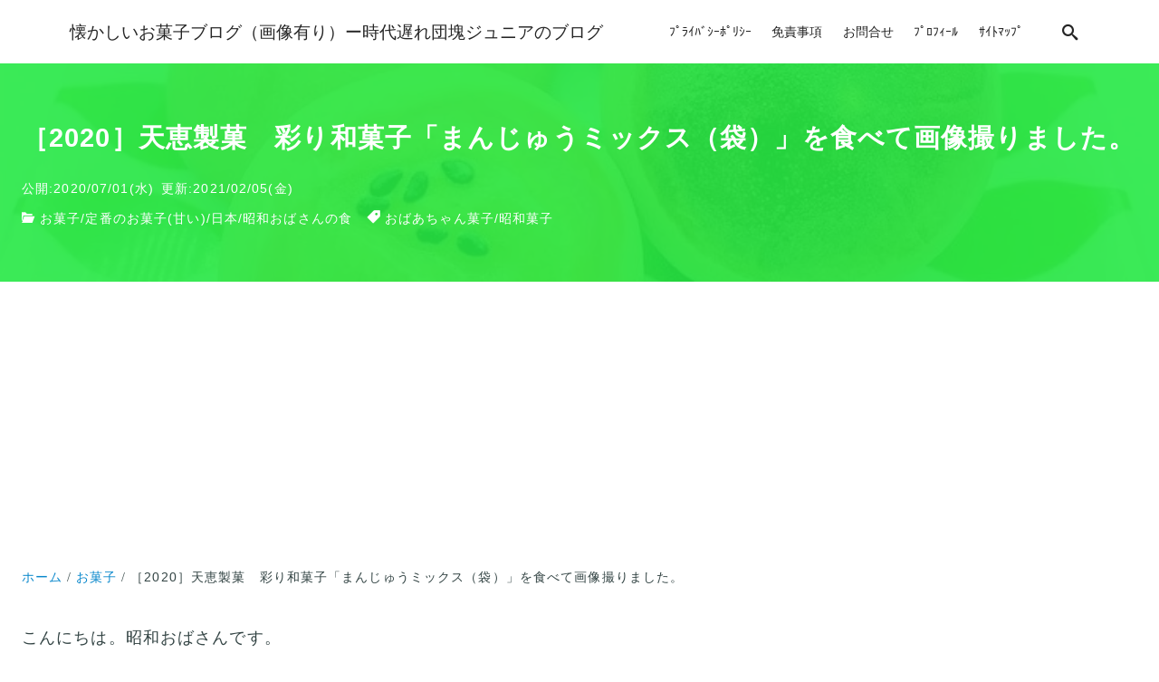

--- FILE ---
content_type: text/html; charset=UTF-8
request_url: https://showa-obasan.com/japanese-snacks-tenkeiseika-irodori-wagashi-manju-mix-variety-pack-milk-and-bean-paste-bun-2020-with-pictures/
body_size: 70349
content:
<!DOCTYPE html>
<html prefix="og: http://ogp.me/ns# fb: http://ogp.me/ns/fb# article: http://ogp.me/ns/article#" dir="ltr" lang="ja">
<head>
<meta http-equiv="Content-Type" content="text/html">
<meta http-equiv="X-UA-Compatible" content="IE=edge">
<meta charset="UTF-8">
<meta name="viewport" content="width=device-width, minimum-scale=1.0, maximum-scale=2, user-scalable=1, initial-scale=1"/>
<link rel="prerender" href="https://showa-obasan.com">
<link rel="profile" href="http://gmpg.org/xfn/11">
<title>［2020］天恵製菓 彩り和菓子「まんじゅうミックス（袋）」を食べて画像撮りました。</title>
<!-- All in One SEO 4.9.2 - aioseo.com -->
<meta name="description" content="昭和おばさんです。 お菓子、2020年 天恵製菓「まんじゅうミックス」の原材料。値段と内容量（何個）。カロリーと栄養成分（炭水化物）。実際に食べた味の感想。種類。中身の画像（大きさ 断面）。スーパーのおばあちゃん菓子コーナー、通販でも売っている。個包装で色々な味が入ったアソート。安い、お得。白あんのおまんじゅう。"/>
<meta name="robots" content="max-image-preview:large"/>
<meta name="author" content="ブログ管理人"/>
<meta name="keywords" content="天恵製菓，天恵，彩り和菓子，まんじゅうミックス，まんじゅう，おまんじゅう，ミックス，アソート，和菓子，昭和，原材料，値段，内容量，何個，カロリー，栄養成分，成分，炭水化物，実際，食べた，味，感想，種類，中身，画像，大きさ，断面，スーパー，おばあちゃん菓子，おばあちゃん，色々，袋，安い，お得，白あん，あん，昭和おばさん，2020年，2020，通販，お菓子，個包装，売っている，,おばあちゃん菓子,昭和菓子"/>
<link rel="canonical" href="https://showa-obasan.com/japanese-snacks-tenkeiseika-irodori-wagashi-manju-mix-variety-pack-milk-and-bean-paste-bun-2020-with-pictures/"/>
<meta name="generator" content="All in One SEO (AIOSEO) 4.9.2"/>
<style id='wp-img-auto-sizes-contain-inline-css' type='text/css'>img:is([sizes=auto i],[sizes^="auto," i]){contain-intrinsic-size:3000px 1500px}</style><style id='wp-emoji-styles-inline-css' type='text/css'>img.wp-smiley,img.emoji{display:inline!important;border:none!important;box-shadow:none!important;height:1em!important;width:1em!important;margin:0 .07em!important;vertical-align:-.1em!important;background:none!important;padding:0!important}</style><style id='wp-block-library-inline-css' type='text/css'>:root{--wp-block-synced-color:#7a00df;--wp-block-synced-color--rgb:122 , 0 , 223;--wp-bound-block-color:var(--wp-block-synced-color);--wp-editor-canvas-background:#ddd;--wp-admin-theme-color:#007cba;--wp-admin-theme-color--rgb:0 , 124 , 186;--wp-admin-theme-color-darker-10:#006ba1;--wp-admin-theme-color-darker-10--rgb:0 , 107 , 160.5;--wp-admin-theme-color-darker-20:#005a87;--wp-admin-theme-color-darker-20--rgb:0 , 90 , 135;--wp-admin-border-width-focus:2px}@media (min-resolution:192dpi){:root{--wp-admin-border-width-focus:1.5px}}.wp-element-button{cursor:pointer}:root .has-very-light-gray-background-color{background-color:#eee}:root .has-very-dark-gray-background-color{background-color:#313131}:root .has-very-light-gray-color{color:#eee}:root .has-very-dark-gray-color{color:#313131}:root .has-vivid-green-cyan-to-vivid-cyan-blue-gradient-background{background:linear-gradient(135deg,#00d084,#0693e3)}:root .has-purple-crush-gradient-background{background:linear-gradient(135deg,#34e2e4,#4721fb 50%,#ab1dfe)}:root .has-hazy-dawn-gradient-background{background:linear-gradient(135deg,#faaca8,#dad0ec)}:root .has-subdued-olive-gradient-background{background:linear-gradient(135deg,#fafae1,#67a671)}:root .has-atomic-cream-gradient-background{background:linear-gradient(135deg,#fdd79a,#004a59)}:root .has-nightshade-gradient-background{background:linear-gradient(135deg,#330968,#31cdcf)}:root .has-midnight-gradient-background{background:linear-gradient(135deg,#020381,#2874fc)}:root{--wp--preset--font-size--normal:16px;--wp--preset--font-size--huge:42px}.has-regular-font-size{font-size:1em}.has-larger-font-size{font-size:2.625em}.has-normal-font-size{font-size:var(--wp--preset--font-size--normal)}.has-huge-font-size{font-size:var(--wp--preset--font-size--huge)}.has-text-align-center{text-align:center}.has-text-align-left{text-align:left}.has-text-align-right{text-align:right}.has-fit-text{white-space:nowrap!important}#end-resizable-editor-section{display:none}.aligncenter{clear:both}.items-justified-left{justify-content:flex-start}.items-justified-center{justify-content:center}.items-justified-right{justify-content:flex-end}.items-justified-space-between{justify-content:space-between}.screen-reader-text{border:0;clip-path:inset(50%);height:1px;margin:-1px;overflow:hidden;padding:0;position:absolute;width:1px;word-wrap:normal!important}.screen-reader-text:focus{background-color:#ddd;clip-path:none;color:#444;display:block;font-size:1em;height:auto;left:5px;line-height:normal;padding:15px 23px 14px;text-decoration:none;top:5px;width:auto;z-index:100000}html :where(.has-border-color){border-style:solid}html :where([style*=border-top-color]){border-top-style:solid}html :where([style*=border-right-color]){border-right-style:solid}html :where([style*=border-bottom-color]){border-bottom-style:solid}html :where([style*=border-left-color]){border-left-style:solid}html :where([style*=border-width]){border-style:solid}html :where([style*=border-top-width]){border-top-style:solid}html :where([style*=border-right-width]){border-right-style:solid}html :where([style*=border-bottom-width]){border-bottom-style:solid}html :where([style*=border-left-width]){border-left-style:solid}html :where(img[class*=wp-image-]){height:auto;max-width:100%}:where(figure){margin:0 0 1em}html :where(.is-position-sticky){--wp-admin--admin-bar--position-offset:var(--wp-admin--admin-bar--height,0)}@media screen and (max-width:600px){html :where(.is-position-sticky){--wp-admin--admin-bar--position-offset:0}}</style><style id='wp-block-image-inline-css' type='text/css'>.wp-block-image>a,.wp-block-image>figure>a{display:inline-block}.wp-block-image img{box-sizing:border-box;height:auto;max-width:100%;vertical-align:bottom}@media not (prefers-reduced-motion){.wp-block-image img.hide{visibility:hidden}.wp-block-image img.show{animation:show-content-image .4s}}.wp-block-image[style*="border-radius"] img,.wp-block-image[style*="border-radius"]>a{border-radius:inherit}.wp-block-image.has-custom-border img{box-sizing:border-box}.wp-block-image.aligncenter{text-align:center}.wp-block-image.alignfull>a,.wp-block-image.alignwide>a{width:100%}.wp-block-image.alignfull img,.wp-block-image.alignwide img{height:auto;width:100%}.wp-block-image .aligncenter,.wp-block-image .alignleft,.wp-block-image .alignright,.wp-block-image.aligncenter,.wp-block-image.alignleft,.wp-block-image.alignright{display:table}.wp-block-image .aligncenter>figcaption,.wp-block-image .alignleft>figcaption,.wp-block-image .alignright>figcaption,.wp-block-image.aligncenter>figcaption,.wp-block-image.alignleft>figcaption,.wp-block-image.alignright>figcaption{caption-side:bottom;display:table-caption}.wp-block-image .alignleft{float:left;margin:.5em 1em .5em 0}.wp-block-image .alignright{float:right;margin:.5em 0 .5em 1em}.wp-block-image .aligncenter{margin-left:auto;margin-right:auto}.wp-block-image :where(figcaption){margin-bottom:1em;margin-top:.5em}.wp-block-image.is-style-circle-mask img{border-radius:9999px}@supports ((-webkit-mask-image:none) or (mask-image:none)) or (-webkit-mask-image:none){.wp-block-image.is-style-circle-mask img{border-radius:0;-webkit-mask-image:url('data:image/svg+xml;utf8,<svg viewBox="0 0 100 100" xmlns="http://www.w3.org/2000/svg"><circle cx="50" cy="50" r="50"/></svg>');mask-image:url('data:image/svg+xml;utf8,<svg viewBox="0 0 100 100" xmlns="http://www.w3.org/2000/svg"><circle cx="50" cy="50" r="50"/></svg>');mask-mode:alpha;-webkit-mask-position:center;mask-position:center;-webkit-mask-repeat:no-repeat;mask-repeat:no-repeat;-webkit-mask-size:contain;mask-size:contain}}:root :where(.wp-block-image.is-style-rounded img,.wp-block-image .is-style-rounded img){border-radius:9999px}.wp-block-image figure{margin:0}.wp-lightbox-container{display:flex;flex-direction:column;position:relative}.wp-lightbox-container img{cursor:zoom-in}.wp-lightbox-container img:hover+button{opacity:1}.wp-lightbox-container button{align-items:center;backdrop-filter:blur(16px) saturate(180%);background-color:#5a5a5a40;border:none;border-radius:4px;cursor:zoom-in;display:flex;height:20px;justify-content:center;opacity:0;padding:0;position:absolute;right:16px;text-align:center;top:16px;width:20px;z-index:100}@media not (prefers-reduced-motion){.wp-lightbox-container button{transition:opacity .2s ease}}.wp-lightbox-container button:focus-visible{outline:3px auto #5a5a5a40;outline:3px auto -webkit-focus-ring-color;outline-offset:3px}.wp-lightbox-container button:hover{cursor:pointer;opacity:1}.wp-lightbox-container button:focus{opacity:1}.wp-lightbox-container button:focus,.wp-lightbox-container button:hover,.wp-lightbox-container button:not(:hover):not(:active):not(.has-background){background-color:#5a5a5a40;border:none}.wp-lightbox-overlay{box-sizing:border-box;cursor:zoom-out;height:100vh;left:0;overflow:hidden;position:fixed;top:0;visibility:hidden;width:100%;z-index:100000}.wp-lightbox-overlay .close-button{align-items:center;cursor:pointer;display:flex;justify-content:center;min-height:40px;min-width:40px;padding:0;position:absolute;right:calc(env(safe-area-inset-right) + 16px);top:calc(env(safe-area-inset-top) + 16px);z-index:5000000}.wp-lightbox-overlay .close-button:focus,.wp-lightbox-overlay .close-button:hover,.wp-lightbox-overlay .close-button:not(:hover):not(:active):not(.has-background){background:none;border:none}.wp-lightbox-overlay .lightbox-image-container{height:var(--wp--lightbox-container-height);left:50%;overflow:hidden;position:absolute;top:50%;transform:translate(-50%,-50%);transform-origin:top left;width:var(--wp--lightbox-container-width);z-index:9999999999}.wp-lightbox-overlay .wp-block-image{align-items:center;box-sizing:border-box;display:flex;height:100%;justify-content:center;margin:0;position:relative;transform-origin:0 0;width:100%;z-index:3000000}.wp-lightbox-overlay .wp-block-image img{height:var(--wp--lightbox-image-height);min-height:var(--wp--lightbox-image-height);min-width:var(--wp--lightbox-image-width);width:var(--wp--lightbox-image-width)}.wp-lightbox-overlay .wp-block-image figcaption{display:none}.wp-lightbox-overlay button{background:none;border:none}.wp-lightbox-overlay .scrim{background-color:#fff;height:100%;opacity:.9;position:absolute;width:100%;z-index:2000000}.wp-lightbox-overlay.active{visibility:visible}@media not (prefers-reduced-motion){.wp-lightbox-overlay.active{animation:turn-on-visibility .25s both}.wp-lightbox-overlay.active img{animation:turn-on-visibility .35s both}.wp-lightbox-overlay.show-closing-animation:not(.active){animation:turn-off-visibility .35s both}.wp-lightbox-overlay.show-closing-animation:not(.active) img{animation:turn-off-visibility .25s both}.wp-lightbox-overlay.zoom.active{animation:none;opacity:1;visibility:visible}.wp-lightbox-overlay.zoom.active .lightbox-image-container{animation:lightbox-zoom-in .4s}.wp-lightbox-overlay.zoom.active .lightbox-image-container img{animation:none}.wp-lightbox-overlay.zoom.active .scrim{animation:turn-on-visibility .4s forwards}.wp-lightbox-overlay.zoom.show-closing-animation:not(.active){animation:none}.wp-lightbox-overlay.zoom.show-closing-animation:not(.active) .lightbox-image-container{animation:lightbox-zoom-out .4s}.wp-lightbox-overlay.zoom.show-closing-animation:not(.active) .lightbox-image-container img{animation:none}.wp-lightbox-overlay.zoom.show-closing-animation:not(.active) .scrim{animation:turn-off-visibility .4s forwards}}@keyframes show-content-image{0%{visibility:hidden}99%{visibility:hidden}to{visibility:visible}}@keyframes turn-on-visibility{0%{opacity:0}to{opacity:1}}@keyframes turn-off-visibility{0%{opacity:1;visibility:visible}99%{opacity:0;visibility:visible}to{opacity:0;visibility:hidden}}@keyframes lightbox-zoom-in{0%{transform:translate(calc((-100vw + var(--wp--lightbox-scrollbar-width))/2 + var(--wp--lightbox-initial-left-position)),calc(-50vh + var(--wp--lightbox-initial-top-position))) scale(var(--wp--lightbox-scale))}to{transform:translate(-50%,-50%) scale(1)}}@keyframes lightbox-zoom-out{0%{transform:translate(-50%,-50%) scale(1);visibility:visible}99%{visibility:visible}to{transform:translate(calc((-100vw + var(--wp--lightbox-scrollbar-width))/2 + var(--wp--lightbox-initial-left-position)),calc(-50vh + var(--wp--lightbox-initial-top-position))) scale(var(--wp--lightbox-scale));visibility:hidden}}</style><style id='global-styles-inline-css' type='text/css'>:root{--wp--preset--aspect-ratio--square:1;--wp--preset--aspect-ratio--4-3: 4/3;--wp--preset--aspect-ratio--3-4: 3/4;--wp--preset--aspect-ratio--3-2: 3/2;--wp--preset--aspect-ratio--2-3: 2/3;--wp--preset--aspect-ratio--16-9: 16/9;--wp--preset--aspect-ratio--9-16: 9/16;--wp--preset--color--black:#000;--wp--preset--color--cyan-bluish-gray:#abb8c3;--wp--preset--color--white:#fff;--wp--preset--color--pale-pink:#f78da7;--wp--preset--color--vivid-red:#cf2e2e;--wp--preset--color--luminous-vivid-orange:#ff6900;--wp--preset--color--luminous-vivid-amber:#fcb900;--wp--preset--color--light-green-cyan:#7bdcb5;--wp--preset--color--vivid-green-cyan:#00d084;--wp--preset--color--pale-cyan-blue:#8ed1fc;--wp--preset--color--vivid-cyan-blue:#0693e3;--wp--preset--color--vivid-purple:#9b51e0;--wp--preset--color--pastel-red:#fde9ec;--wp--preset--color--pastel-orange:#ffedda;--wp--preset--color--pastel-yellow:#fbf8c7;--wp--preset--color--pastel-green:#ecfbde;--wp--preset--color--pastel-blue:#e1f2fd;--wp--preset--color--pastel-purple:#fbebfa;--wp--preset--color--pastel-pink:#ff1e6b;--wp--preset--color--very-light-gray:#eee;--wp--preset--color--very-dark-gray:#313131;--wp--preset--color--main-01:#222;--wp--preset--color--main-02:#fff;--wp--preset--color--accent-01:#8d728f;--wp--preset--color--accent-02:#fff;--wp--preset--gradient--vivid-cyan-blue-to-vivid-purple:linear-gradient(135deg,#0693e3 0%,#9b51e0 100%);--wp--preset--gradient--light-green-cyan-to-vivid-green-cyan:linear-gradient(135deg,#7adcb4 0%,#00d082 100%);--wp--preset--gradient--luminous-vivid-amber-to-luminous-vivid-orange:linear-gradient(135deg,#fcb900 0%,#ff6900 100%);--wp--preset--gradient--luminous-vivid-orange-to-vivid-red:linear-gradient(135deg,#ff6900 0%,#cf2e2e 100%);--wp--preset--gradient--very-light-gray-to-cyan-bluish-gray:linear-gradient(135deg,#eee 0%,#a9b8c3 100%);--wp--preset--gradient--cool-to-warm-spectrum:linear-gradient(135deg,#4aeadc 0%,#9778d1 20%,#cf2aba 40%,#ee2c82 60%,#fb6962 80%,#fef84c 100%);--wp--preset--gradient--blush-light-purple:linear-gradient(135deg,#ffceec 0%,#9896f0 100%);--wp--preset--gradient--blush-bordeaux:linear-gradient(135deg,#fecda5 0%,#fe2d2d 50%,#6b003e 100%);--wp--preset--gradient--luminous-dusk:linear-gradient(135deg,#ffcb70 0%,#c751c0 50%,#4158d0 100%);--wp--preset--gradient--pale-ocean:linear-gradient(135deg,#fff5cb 0%,#b6e3d4 50%,#33a7b5 100%);--wp--preset--gradient--electric-grass:linear-gradient(135deg,#caf880 0%,#71ce7e 100%);--wp--preset--gradient--midnight:linear-gradient(135deg,#020381 0%,#2874fc 100%);--wp--preset--font-size--small:13px;--wp--preset--font-size--medium:20px;--wp--preset--font-size--large:36px;--wp--preset--font-size--x-large:42px;--wp--preset--spacing--20:.44rem;--wp--preset--spacing--30:.67rem;--wp--preset--spacing--40:1rem;--wp--preset--spacing--50:1.5rem;--wp--preset--spacing--60:2.25rem;--wp--preset--spacing--70:3.38rem;--wp--preset--spacing--80:5.06rem;--wp--preset--shadow--natural:6px 6px 9px rgba(0,0,0,.2);--wp--preset--shadow--deep:12px 12px 50px rgba(0,0,0,.4);--wp--preset--shadow--sharp:6px 6px 0 rgba(0,0,0,.2);--wp--preset--shadow--outlined:6px 6px 0 -3px #fff , 6px 6px #000;--wp--preset--shadow--crisp:6px 6px 0 #000;--wp--preset--shadow--nishiki-pro-shadow-sm:0 1px 2px 0 rgba(0,0,0,.05);--wp--preset--shadow--nishiki-pro-shadow:0 1px 3px 0 rgba(0,0,0,.1) , 0 1px 2px -1px rgba(0,0,0,.1);--wp--preset--shadow--nishiki-pro-shadow-md:0 4px 6px -1px rgba(0,0,0,.1) , 0 2px 4px -2px rgba(0,0,0,.1);--wp--preset--shadow--nishiki-pro-shadow-lg:0 10px 15px -3px rgba(0,0,0,.1) , 0 4px 6px -4px rgba(0,0,0,.1);--wp--preset--shadow--nishiki-pro-shadow-xl:0 20px 25px -5px rgba(0,0,0,.1) , 0 8px 10px -6px rgba(0,0,0,.1);--wp--preset--shadow--nishiki-pro-shadow-2-xl:0 25px 50px -12px rgba(0,0,0,.25);--wp--preset--shadow--nishiki-pro-shadow-inner:inset 0 2px 4px 0 rgba(0,0,0,.05)}:root{--wp--style--global--content-size:var(--nishiki-pro-site-content-width);--wp--style--global--wide-size:var(--nishiki-pro-site-wide-width)}:where(body) {margin:0}.wp-site-blocks{padding-top:var(--wp--style--root--padding-top);padding-bottom:var(--wp--style--root--padding-bottom)}.has-global-padding{padding-right:var(--wp--style--root--padding-right);padding-left:var(--wp--style--root--padding-left)}.has-global-padding>.alignfull{margin-right: calc(var(--wp--style--root--padding-right) * -1);margin-left: calc(var(--wp--style--root--padding-left) * -1)}.has-global-padding :where(:not(.alignfull.is-layout-flow) > .has-global-padding:not(.wp-block-block, .alignfull)) {padding-right:0;padding-left:0}.has-global-padding :where(:not(.alignfull.is-layout-flow) > .has-global-padding:not(.wp-block-block, .alignfull)) > .alignfull {margin-left:0;margin-right:0}.wp-site-blocks>.alignleft{float:left;margin-right:2em}.wp-site-blocks>.alignright{float:right;margin-left:2em}.wp-site-blocks>.aligncenter{justify-content:center;margin-left:auto;margin-right:auto}:where(.wp-site-blocks) > * {margin-block-start:1.5rem;margin-block-end:0}:where(.wp-site-blocks) > :first-child {margin-block-start:0}:where(.wp-site-blocks) > :last-child {margin-block-end:0}:root{--wp--style--block-gap:1.5rem}:root :where(.is-layout-flow) > :first-child{margin-block-start:0}:root :where(.is-layout-flow) > :last-child{margin-block-end:0}:root :where(.is-layout-flow) > *{margin-block-start:1.5rem;margin-block-end:0}:root :where(.is-layout-constrained) > :first-child{margin-block-start:0}:root :where(.is-layout-constrained) > :last-child{margin-block-end:0}:root :where(.is-layout-constrained) > *{margin-block-start:1.5rem;margin-block-end:0}:root :where(.is-layout-flex){gap:1.5rem}:root :where(.is-layout-grid){gap:1.5rem}.is-layout-flow>.alignleft{float:left;margin-inline-start:0;margin-inline-end:2em}.is-layout-flow>.alignright{float:right;margin-inline-start:2em;margin-inline-end:0}.is-layout-flow>.aligncenter{margin-left:auto!important;margin-right:auto!important}.is-layout-constrained>.alignleft{float:left;margin-inline-start:0;margin-inline-end:2em}.is-layout-constrained>.alignright{float:right;margin-inline-start:2em;margin-inline-end:0}.is-layout-constrained>.aligncenter{margin-left:auto!important;margin-right:auto!important}.is-layout-constrained > :where(:not(.alignleft):not(.alignright):not(.alignfull)){max-width:var(--wp--style--global--content-size);margin-left:auto!important;margin-right:auto!important}.is-layout-constrained>.alignwide{max-width:var(--wp--style--global--wide-size)}body .is-layout-flex{display:flex}.is-layout-flex{flex-wrap:wrap;align-items:center}.is-layout-flex > :is(*, div){margin:0}body .is-layout-grid{display:grid}.is-layout-grid > :is(*, div){margin:0}body{font-family: var(--nishiki-pro-font-family);--wp--style--root--padding-top:0;--wp--style--root--padding-right:1.5rem;--wp--style--root--padding-bottom:0;--wp--style--root--padding-left:1.5rem}a:where(:not(.wp-element-button)){text-decoration:underline}:root :where(.wp-element-button, .wp-block-button__link){background-color:#32373c;border-width:0;color:#fff;font-family:inherit;font-size:inherit;font-style:inherit;font-weight:inherit;letter-spacing:inherit;line-height:inherit;padding-top: calc(0.667em + 2px);padding-right: calc(1.333em + 2px);padding-bottom: calc(0.667em + 2px);padding-left: calc(1.333em + 2px);text-decoration:none;text-transform:inherit}.has-black-color{color:var(--wp--preset--color--black)!important}.has-cyan-bluish-gray-color{color:var(--wp--preset--color--cyan-bluish-gray)!important}.has-white-color{color:var(--wp--preset--color--white)!important}.has-pale-pink-color{color:var(--wp--preset--color--pale-pink)!important}.has-vivid-red-color{color:var(--wp--preset--color--vivid-red)!important}.has-luminous-vivid-orange-color{color:var(--wp--preset--color--luminous-vivid-orange)!important}.has-luminous-vivid-amber-color{color:var(--wp--preset--color--luminous-vivid-amber)!important}.has-light-green-cyan-color{color:var(--wp--preset--color--light-green-cyan)!important}.has-vivid-green-cyan-color{color:var(--wp--preset--color--vivid-green-cyan)!important}.has-pale-cyan-blue-color{color:var(--wp--preset--color--pale-cyan-blue)!important}.has-vivid-cyan-blue-color{color:var(--wp--preset--color--vivid-cyan-blue)!important}.has-vivid-purple-color{color:var(--wp--preset--color--vivid-purple)!important}.has-pastel-red-color{color:var(--wp--preset--color--pastel-red)!important}.has-pastel-orange-color{color:var(--wp--preset--color--pastel-orange)!important}.has-pastel-yellow-color{color:var(--wp--preset--color--pastel-yellow)!important}.has-pastel-green-color{color:var(--wp--preset--color--pastel-green)!important}.has-pastel-blue-color{color:var(--wp--preset--color--pastel-blue)!important}.has-pastel-purple-color{color:var(--wp--preset--color--pastel-purple)!important}.has-pastel-pink-color{color:var(--wp--preset--color--pastel-pink)!important}.has-very-light-gray-color{color:var(--wp--preset--color--very-light-gray)!important}.has-very-dark-gray-color{color:var(--wp--preset--color--very-dark-gray)!important}.has-main-01-color{color:var(--wp--preset--color--main-01)!important}.has-main-02-color{color:var(--wp--preset--color--main-02)!important}.has-accent-01-color{color:var(--wp--preset--color--accent-01)!important}.has-accent-02-color{color:var(--wp--preset--color--accent-02)!important}.has-black-background-color{background-color:var(--wp--preset--color--black)!important}.has-cyan-bluish-gray-background-color{background-color:var(--wp--preset--color--cyan-bluish-gray)!important}.has-white-background-color{background-color:var(--wp--preset--color--white)!important}.has-pale-pink-background-color{background-color:var(--wp--preset--color--pale-pink)!important}.has-vivid-red-background-color{background-color:var(--wp--preset--color--vivid-red)!important}.has-luminous-vivid-orange-background-color{background-color:var(--wp--preset--color--luminous-vivid-orange)!important}.has-luminous-vivid-amber-background-color{background-color:var(--wp--preset--color--luminous-vivid-amber)!important}.has-light-green-cyan-background-color{background-color:var(--wp--preset--color--light-green-cyan)!important}.has-vivid-green-cyan-background-color{background-color:var(--wp--preset--color--vivid-green-cyan)!important}.has-pale-cyan-blue-background-color{background-color:var(--wp--preset--color--pale-cyan-blue)!important}.has-vivid-cyan-blue-background-color{background-color:var(--wp--preset--color--vivid-cyan-blue)!important}.has-vivid-purple-background-color{background-color:var(--wp--preset--color--vivid-purple)!important}.has-pastel-red-background-color{background-color:var(--wp--preset--color--pastel-red)!important}.has-pastel-orange-background-color{background-color:var(--wp--preset--color--pastel-orange)!important}.has-pastel-yellow-background-color{background-color:var(--wp--preset--color--pastel-yellow)!important}.has-pastel-green-background-color{background-color:var(--wp--preset--color--pastel-green)!important}.has-pastel-blue-background-color{background-color:var(--wp--preset--color--pastel-blue)!important}.has-pastel-purple-background-color{background-color:var(--wp--preset--color--pastel-purple)!important}.has-pastel-pink-background-color{background-color:var(--wp--preset--color--pastel-pink)!important}.has-very-light-gray-background-color{background-color:var(--wp--preset--color--very-light-gray)!important}.has-very-dark-gray-background-color{background-color:var(--wp--preset--color--very-dark-gray)!important}.has-main-01-background-color{background-color:var(--wp--preset--color--main-01)!important}.has-main-02-background-color{background-color:var(--wp--preset--color--main-02)!important}.has-accent-01-background-color{background-color:var(--wp--preset--color--accent-01)!important}.has-accent-02-background-color{background-color:var(--wp--preset--color--accent-02)!important}.has-black-border-color{border-color:var(--wp--preset--color--black)!important}.has-cyan-bluish-gray-border-color{border-color:var(--wp--preset--color--cyan-bluish-gray)!important}.has-white-border-color{border-color:var(--wp--preset--color--white)!important}.has-pale-pink-border-color{border-color:var(--wp--preset--color--pale-pink)!important}.has-vivid-red-border-color{border-color:var(--wp--preset--color--vivid-red)!important}.has-luminous-vivid-orange-border-color{border-color:var(--wp--preset--color--luminous-vivid-orange)!important}.has-luminous-vivid-amber-border-color{border-color:var(--wp--preset--color--luminous-vivid-amber)!important}.has-light-green-cyan-border-color{border-color:var(--wp--preset--color--light-green-cyan)!important}.has-vivid-green-cyan-border-color{border-color:var(--wp--preset--color--vivid-green-cyan)!important}.has-pale-cyan-blue-border-color{border-color:var(--wp--preset--color--pale-cyan-blue)!important}.has-vivid-cyan-blue-border-color{border-color:var(--wp--preset--color--vivid-cyan-blue)!important}.has-vivid-purple-border-color{border-color:var(--wp--preset--color--vivid-purple)!important}.has-pastel-red-border-color{border-color:var(--wp--preset--color--pastel-red)!important}.has-pastel-orange-border-color{border-color:var(--wp--preset--color--pastel-orange)!important}.has-pastel-yellow-border-color{border-color:var(--wp--preset--color--pastel-yellow)!important}.has-pastel-green-border-color{border-color:var(--wp--preset--color--pastel-green)!important}.has-pastel-blue-border-color{border-color:var(--wp--preset--color--pastel-blue)!important}.has-pastel-purple-border-color{border-color:var(--wp--preset--color--pastel-purple)!important}.has-pastel-pink-border-color{border-color:var(--wp--preset--color--pastel-pink)!important}.has-very-light-gray-border-color{border-color:var(--wp--preset--color--very-light-gray)!important}.has-very-dark-gray-border-color{border-color:var(--wp--preset--color--very-dark-gray)!important}.has-main-01-border-color{border-color:var(--wp--preset--color--main-01)!important}.has-main-02-border-color{border-color:var(--wp--preset--color--main-02)!important}.has-accent-01-border-color{border-color:var(--wp--preset--color--accent-01)!important}.has-accent-02-border-color{border-color:var(--wp--preset--color--accent-02)!important}.has-vivid-cyan-blue-to-vivid-purple-gradient-background{background:var(--wp--preset--gradient--vivid-cyan-blue-to-vivid-purple)!important}.has-light-green-cyan-to-vivid-green-cyan-gradient-background{background:var(--wp--preset--gradient--light-green-cyan-to-vivid-green-cyan)!important}.has-luminous-vivid-amber-to-luminous-vivid-orange-gradient-background{background:var(--wp--preset--gradient--luminous-vivid-amber-to-luminous-vivid-orange)!important}.has-luminous-vivid-orange-to-vivid-red-gradient-background{background:var(--wp--preset--gradient--luminous-vivid-orange-to-vivid-red)!important}.has-very-light-gray-to-cyan-bluish-gray-gradient-background{background:var(--wp--preset--gradient--very-light-gray-to-cyan-bluish-gray)!important}.has-cool-to-warm-spectrum-gradient-background{background:var(--wp--preset--gradient--cool-to-warm-spectrum)!important}.has-blush-light-purple-gradient-background{background:var(--wp--preset--gradient--blush-light-purple)!important}.has-blush-bordeaux-gradient-background{background:var(--wp--preset--gradient--blush-bordeaux)!important}.has-luminous-dusk-gradient-background{background:var(--wp--preset--gradient--luminous-dusk)!important}.has-pale-ocean-gradient-background{background:var(--wp--preset--gradient--pale-ocean)!important}.has-electric-grass-gradient-background{background:var(--wp--preset--gradient--electric-grass)!important}.has-midnight-gradient-background{background:var(--wp--preset--gradient--midnight)!important}.has-small-font-size{font-size:var(--wp--preset--font-size--small)!important}.has-medium-font-size{font-size:var(--wp--preset--font-size--medium)!important}.has-large-font-size{font-size:var(--wp--preset--font-size--large)!important}.has-x-large-font-size{font-size:var(--wp--preset--font-size--x-large)!important}</style><link rel='stylesheet' id='nishiki-pro-main-style-css' href='https://showa-obasan.com/wp-content/themes/nishiki-pro/assets/css/front-end.css?ver=1.0.0' type='text/css' media='all'/><style id='nishiki-pro-main-style-inline-css' type='text/css'>:root{--nishiki-pro-block-gap:2rem;--nishiki-pro-site-content-width:3000px;--nishiki-pro-site-wide-width:1200px;--nishiki-pro-header-content-width:1127px;--nishiki-pro-archive-content-width:1588px;--nishiki-pro-footer-content-width:1000px;--nishiki-pro-base-color:#fff;--nishiki-pro-main-color-01:#222;--nishiki-pro-main-color-02:#fff;--nishiki-pro-accent-color-01:#8d728f;--nishiki-pro-accent-color-02:#fff;--nishiki-pro-text-color-01:#344;--nishiki-pro-text-color-02:#0ccff2;--nishiki-pro-link-color-01:#0ccff2;--nishiki-pro-link-color-02:#344;--nishiki-pro-site-logo-mobile-width:120px;--nishiki-pro-site-logo-mobile-height:40px;--nishiki-pro-header-height:70px;--nishiki-pro-header-mobile-height:60px;--nishiki-pro-header-text-color:#252525;--nishiki-pro-header-background-color:#fff;--nishiki-pro-header-background-color-rgba:rgba(255,255,255,1);--nishiki-pro-search-overlay-background-color-rgba:rgba(34,34,34,.9);--nishiki-pro-search-overlay-text-color:#fff;--nishiki-pro-search-overlay-background-color:#222;--nishiki-pro-menu-overlay-background-color-rgba:rgba(34,34,34,.9);--nishiki-pro-menu-overlay-text-color:#fff;--nishiki-pro-menu-overlay-background-color:#222;--nishiki-pro-toc-fixed-text-color:#fff;--nishiki-pro-toc-fixed-background-color:#27ea45;--nishiki-pro-toc-overlay-background-color-rgba:rgba(34,34,34,.9);--nishiki-pro-toc-overlay-text-color:#fff;--nishiki-pro-toc-overlay-background-color:#222;--nishiki-pro-post-title-text-color:#fff;--nishiki-pro-post-title-background-color:#27ea45;--nishiki-pro-page-title-text-color:#fff;--nishiki-pro-page-title-background-color:#27ea45;--nishiki-pro-pr-before-content-color-01:#222;--nishiki-pro-pr-before-content-color-02:#fff;--nishiki-pro-social-button-text-color:#fff;--nishiki-pro-social-button-background-color:#27ea45;--nishiki-pro-image-style-water-color-01:url(https://showa-obasan.com/wp-content/themes/nishiki-pro/assets/images/block-style/water-color01.svg);--nishiki-pro-image-style-water-color-02:url(https://showa-obasan.com/wp-content/themes/nishiki-pro/assets/images/block-style/water-color02.svg);--nishiki-pro-image-style-water-color-03:url(https://showa-obasan.com/wp-content/themes/nishiki-pro/assets/images/block-style/water-color03.svg);--nishiki-pro-image-style-ink-01:url(https://showa-obasan.com/wp-content/themes/nishiki-pro/assets/images/block-style/ink01.svg);--nishiki-pro-image-style-ink-02:url(https://showa-obasan.com/wp-content/themes/nishiki-pro/assets/images/block-style/ink02.svg);--nishiki-pro-image-style-ink-03:url(https://showa-obasan.com/wp-content/themes/nishiki-pro/assets/images/block-style/ink03.svg);--nishiki-pro-image-style-fluid-01:url(https://showa-obasan.com/wp-content/themes/nishiki-pro/assets/images/block-style/fluid01.svg);--nishiki-pro-image-style-fluid-02:url(https://showa-obasan.com/wp-content/themes/nishiki-pro/assets/images/block-style/fluid02.svg);--nishiki-pro-image-style-fluid-03:url(https://showa-obasan.com/wp-content/themes/nishiki-pro/assets/images/block-style/fluid03.svg);--nishiki-pro-font-family:Roboto , Droid Sans , Meiryo , Hiragino Kaku Gothic Pro , MS PMincho , sans-serif;--nishiki-pro-site-font-size:16px}button,input,select,textarea{font-family:inherit}.container{max-width:var(--nishiki-pro-site-content-width)}.alignfull [class*="inner-container"],.alignwide [class*="inner-container"]{margin-right:auto;margin-left:auto}.alignwide{width:min(100%,var(--wp--style--global--wide-size))}.alignfull [class*="inner-container"]>.alignwide,.alignwide [class*="inner-container"]>.alignwide{width:revert}.sidebar-none #main > .container .entry-content > *:not(.alignwide):not(.alignfull):not(.alignleft):not(.alignright):not(.is-style-wide):not(.author-info),.sidebar-bottom #main > .container .entry-content > *:not(.alignwide):not(.alignfull):not(.alignleft):not(.alignright):not(.is-style-wide):not(.author-info),.show-on-front-page #main > .container .entry-content > *:not(.alignwide):not(.alignfull):not(.alignleft):not(.alignright):not(.is-style-wide):not(.author-info){max-width:var(--nishiki-pro-site-content-width);margin-left:auto;margin-right:auto}.nishiki-pro-content > *:not(.alignwide):not(.alignfull):not(.alignleft):not(.alignright):not(.is-style-wide) {max-width:var(--nishiki-pro-site-content-width);margin-left:auto;margin-right:auto}body{background-color:var(--nishiki-pro-base-color)}body,.articles a,.articles a:hover{color:var(--nishiki-pro-text-color-01)}input::placeholder{color:var(--nishiki-pro-text-color-01) 66}input:hover[type="submit"],button:hover[type="submit"]{background:var(--nishiki-pro-text-color-01);border-color:var(--nishiki-pro-text-color-01);color:var(--nishiki-pro-base-color)}input,button[type="submit"],textarea{color:var(--nishiki-pro-text-color-01);border-color:var(--nishiki-pro-text-color-01)}select{border-color:var(--nishiki-pro-text-color-01)}input[type="checkbox"]:checked{border-color:var(--nishiki-pro-text-color-01);background-color:var(--nishiki-pro-text-color-01);color:var(--nishiki-pro-base-color)}input[type="checkbox"]:checked:before{color:currentColor}input[type="radio"]:checked{border-color:var(--nishiki-pro-text-color-01);background-color:var(--nishiki-pro-text-color-01);color:var(--nishiki-pro-base-color)}input[type="radio"]:checked:before{color:currentColor}aside.sidebars section a,aside.sidebars section ul li,.comments-area .comment-list li .comment-body,.comments-area .comment-form-comment{border-color:var(--nishiki-pro-text-color-02)}.comments-area .comment-list li .comment-date,.comments-area cite,.comments-area cite a{color:var(--nishiki-pro-text-color-02)}.comments-area .comment-form-comment{border-color:var(--nishiki-pro-text-color-02)}table,table td,table th{border-color:var(--nishiki-pro-text-color-02)}table::-webkit-scrollbar-thumb:horizontal{background-color:var(--nishiki-pro-text-color-02)}.wp-block-table thead,.wp-block-table tfoot{border-color:var(--nishiki-pro-text-color-02)}input[type="submit"][disabled]{border-color:var(--nishiki-pro-text-color-02);color:var(--nishiki-pro-text-color-02);pointer-events:none}input:hover[type="submit"][disabled]{background:none;color:var(--nishiki-pro-text-color-02)}a{color:var(--nishiki-pro-link-color-01)}.tagcloud a{border-color:var(--nishiki-pro-link-color-01)}a:not(.wp-block-button__link):hover{color:var(--nishiki-pro-link-color-02)}.wp-block-social-links a,.wp-block-social-links a:hover{color:inherit}html,button,input[type="submit"]{font-size:16px}.articles article.sticky::before{border-color:#27ea45 transparent transparent transparent}#front-page-section1{color:#222}#front-page-section1{text-align:left}#front-page-section1 .sub-text{padding-left:0}#front-page-section1 img.img-placeholder{filter:blur(15px) grayscale(100%)}#front-page-section1::after{background-color:#fff}#front-page-section1::after{opacity:0}#front-page-section1 .main-button a{color:#fff}#front-page-section1 .main-button a{background-color:#222}#front-page-section1 .main-button a:hover{background-color:#fff;color:#222}#front-page-section1 .featured-items .featured-item1 i{color:#222}#front-page-section1 .featured-items .featured-item1 .featured-title{color:#222}#front-page-section1 .featured-items .featured-item1 .featured-text{color:#222}#front-page-section1 .featured-items .featured-item1 .featured-button a{color:#fff}#front-page-section1 .featured-items .featured-item1 .featured-button a{background-color:#222}#front-page-section1 .featured-items .featured-item1 .featured-button a:hover{background-color:#fff;color:#222}#front-page-section1 .featured-items .featured-item2 i{color:#222}#front-page-section1 .featured-items .featured-item2 .featured-title{color:#222}#front-page-section1 .featured-items .featured-item2 .featured-text{color:#222}#front-page-section1 .featured-items .featured-item2 .featured-button a{color:#fff}#front-page-section1 .featured-items .featured-item2 .featured-button a{background-color:#222}#front-page-section1 .featured-items .featured-item2 .featured-button a:hover{background-color:#fff;color:#222}#front-page-section1 .featured-items .featured-item3 i{color:#222}#front-page-section1 .featured-items .featured-item3 .featured-title{color:#222}#front-page-section1 .featured-items .featured-item3 .featured-text{color:#222}#front-page-section1 .featured-items .featured-item3 .featured-button a{color:#fff}#front-page-section1 .featured-items .featured-item3 .featured-button a{background-color:#222}#front-page-section1 .featured-items .featured-item3 .featured-button a:hover{background-color:#fff;color:#222}#front-page-section2{color:#222}#front-page-section2{text-align:left}#front-page-section2 .sub-text{padding-left:0}#front-page-section2 img.img-placeholder{filter:blur(15px) grayscale(100%)}#front-page-section2::after{background-color:#222}#front-page-section2::after{opacity:.3}#front-page-section2 .main-button a{color:#fff}#front-page-section2 .main-button a{background-color:#222}#front-page-section2 .main-button a:hover{background-color:#fff;color:#222}#front-page-section2 .featured-items .featured-item1 i{color:#222}#front-page-section2 .featured-items .featured-item1 .featured-title{color:#222}#front-page-section2 .featured-items .featured-item1 .featured-text{color:#222}#front-page-section2 .featured-items .featured-item1 .featured-button a{color:#fff}#front-page-section2 .featured-items .featured-item1 .featured-button a{background-color:#222}#front-page-section2 .featured-items .featured-item1 .featured-button a:hover{background-color:#fff;color:#222}#front-page-section2 .featured-items .featured-item2 i{color:#222}#front-page-section2 .featured-items .featured-item2 .featured-title{color:#222}#front-page-section2 .featured-items .featured-item2 .featured-text{color:#222}#front-page-section2 .featured-items .featured-item2 .featured-button a{color:#fff}#front-page-section2 .featured-items .featured-item2 .featured-button a{background-color:#222}#front-page-section2 .featured-items .featured-item2 .featured-button a:hover{background-color:#fff;color:#222}#front-page-section2 .featured-items .featured-item3 i{color:#222}#front-page-section2 .featured-items .featured-item3 .featured-title{color:#222}#front-page-section2 .featured-items .featured-item3 .featured-text{color:#222}#front-page-section2 .featured-items .featured-item3 .featured-button a{color:#fff}#front-page-section2 .featured-items .featured-item3 .featured-button a{background-color:#222}#front-page-section2 .featured-items .featured-item3 .featured-button a:hover{background-color:#fff;color:#222}#front-page-section3{color:#222}#front-page-section3{text-align:left}#front-page-section3 .sub-text{padding-left:0}#front-page-section3 img.img-placeholder{filter:blur(15px) grayscale(100%)}#front-page-section3::after{background-color:#222}#front-page-section3::after{opacity:.3}#front-page-section3 .main-button a{color:#fff}#front-page-section3 .main-button a{background-color:#222}#front-page-section3 .main-button a:hover{background-color:#fff;color:#222}#front-page-section3 .featured-items .featured-item1 i{color:#222}#front-page-section3 .featured-items .featured-item1 .featured-title{color:#222}#front-page-section3 .featured-items .featured-item1 .featured-text{color:#222}#front-page-section3 .featured-items .featured-item1 .featured-button a{color:#fff}#front-page-section3 .featured-items .featured-item1 .featured-button a{background-color:#222}#front-page-section3 .featured-items .featured-item1 .featured-button a:hover{background-color:#fff;color:#222}#front-page-section3 .featured-items .featured-item2 i{color:#222}#front-page-section3 .featured-items .featured-item2 .featured-title{color:#222}#front-page-section3 .featured-items .featured-item2 .featured-text{color:#222}#front-page-section3 .featured-items .featured-item2 .featured-button a{color:#fff}#front-page-section3 .featured-items .featured-item2 .featured-button a{background-color:#222}#front-page-section3 .featured-items .featured-item2 .featured-button a:hover{background-color:#fff;color:#222}#front-page-section3 .featured-items .featured-item3 i{color:#222}#front-page-section3 .featured-items .featured-item3 .featured-title{color:#222}#front-page-section3 .featured-items .featured-item3 .featured-text{color:#222}#front-page-section3 .featured-items .featured-item3 .featured-button a{color:#fff}#front-page-section3 .featured-items .featured-item3 .featured-button a{background-color:#222}#front-page-section3 .featured-items .featured-item3 .featured-button a:hover{background-color:#fff;color:#222}#front-page-section4{color:#222}#front-page-section4{text-align:left}#front-page-section4 .sub-text{padding-left:0}#front-page-section4 img.img-placeholder{filter:blur(15px) grayscale(100%)}#front-page-section4::after{background-color:#222}#front-page-section4::after{opacity:.3}#front-page-section4 .main-button a{color:#fff}#front-page-section4 .main-button a{background-color:#222}#front-page-section4 .main-button a:hover{background-color:#fff;color:#222}#front-page-section4 .featured-items .featured-item1 i{color:#222}#front-page-section4 .featured-items .featured-item1 .featured-title{color:#222}#front-page-section4 .featured-items .featured-item1 .featured-text{color:#222}#front-page-section4 .featured-items .featured-item1 .featured-button a{color:#fff}#front-page-section4 .featured-items .featured-item1 .featured-button a{background-color:#222}#front-page-section4 .featured-items .featured-item1 .featured-button a:hover{background-color:#fff;color:#222}#front-page-section4 .featured-items .featured-item2 i{color:#222}#front-page-section4 .featured-items .featured-item2 .featured-title{color:#222}#front-page-section4 .featured-items .featured-item2 .featured-text{color:#222}#front-page-section4 .featured-items .featured-item2 .featured-button a{color:#fff}#front-page-section4 .featured-items .featured-item2 .featured-button a{background-color:#222}#front-page-section4 .featured-items .featured-item2 .featured-button a:hover{background-color:#fff;color:#222}#front-page-section4 .featured-items .featured-item3 i{color:#222}#front-page-section4 .featured-items .featured-item3 .featured-title{color:#222}#front-page-section4 .featured-items .featured-item3 .featured-text{color:#222}#front-page-section4 .featured-items .featured-item3 .featured-button a{color:#fff}#front-page-section4 .featured-items .featured-item3 .featured-button a{background-color:#222}#front-page-section4 .featured-items .featured-item3 .featured-button a:hover{background-color:#fff;color:#222}#masthead .container{max-width:var(--nishiki-pro-header-content-width)}#masthead{background-color:var(--nishiki-pro-header-background-color-rgba)}.main-visual{color:#252525}.main-visual-content .sub-text:before{background:#252525}.main-visual img.img-placeholder{filter:blur(15px) grayscale(0%)}.main-visual::after{background-color:#fff}.main-visual::after{opacity:0}.main-visual .main-visual-content a{color:#fff}.main-visual .main-visual-content a{background-color:#27ea45}.main-visual .main-visual-content a:hover{color:#27ea45;background-color:#fff}.single .page-header::after{background-color:#27ea45}.single .page-header.eye-catch-background::after{opacity:.9}.single .page-header,.single .page-header a{color:#fff}@media only screen and (min-width:782px){.single aside.sidebars{width:300px}.single .sidebar-right aside.sidebars{margin-left:50px}}.page .page-header::after{background-color:#27ea45}.page .page-header.eye-catch-background::after{opacity:1}.page .page-header{color:#fff}.archive #main .container.column,.search #main .container.column,.paged #main .container.column,.blog #main .container.column,.error404 #main .container.column{max-width:var(--nishiki-pro-archive-content-width)}.archive .page-header::after,.paged .page-header::after,.blog .page-header::after{background-color:#27ea45}.archive .page-header.eye-catch-background::after,.paged .page-header.eye-catch-background::after,.blog .page-header.eye-catch-background::after{opacity:.9}.archive .page-header,.paged .page-header,.blog .page-header{color:#fff}@media only screen and (min-width:782px){.archive .content:not(.sidebar-bottom) aside.sidebars, .blog .content:not(.sidebar-bottom) aside.sidebars {width:300px}.archive .sidebar-right aside.sidebars,.blog .sidebar-right aside.sidebars{margin-left:25px}}.search .page-header::after{background-color:#222}.search .page-header.eye-catch-background::after{opacity:.9}.search .page-header{color:#fff}.error404 .page-header::after{background-color:#222}.error404 .page-header.eye-catch-background::after{opacity:.9}.error404 .page-header{color:#fff}#footer .container{max-width:var(--nishiki-pro-footer-content-width)}.footer-widget{color:#219bed}.footer-widget thead,.footer-widget tr{color:#219bed;border-color:#219bed}.footer-widget a{color:#219bed}#footer{color:#222}#footer{background:#fff}#footer .btn{background-color:#5fe7fc;color:#fff}#footer .btn:hover{background-color:#fff;color:#5fe7fc}#footer .copyright a{color:#219bed}.footer-widget .wp-block-search .wp-block-search__button{color:#219bed;border-color:#219bed;background:transparent;fill:#219bed}.footer-widget .wp-block-search .wp-block-search__button:hover{background-color:#219bed}.footer-widget .wp-block-search .wp-block-search__input,.footer-widget .wp-block-search div,.footer-widget thead,.footer-widget tr{color:#219bed;border-color:#219bed}.footer-widget .wp-block-search .wp-block-search__input::placeholder{color:#219bed66}.footer-widget .wp-block-search .wp-block-search__button:hover{color:#fff;fill:#fff}@media only screen and (max-width:781px ){body.header-center #masthead .container{padding-bottom:0}body.header-center #masthead .container button{margin-bottom:0}body.header-center #masthead .container .site-info{flex-basis:auto;margin-bottom:0;margin-right:auto;margin-top:0;width:auto}body.header-center #masthead .container.menu-collapse button{margin-left:.5rem}body.header-center #masthead.sticky-mobile{-webkit-backface-visibility:hidden;backface-visibility:hidden;position:sticky;z-index:10002}body.header-center #masthead.sticky-mobile.header-overlay{position:fixed;width:100%;z-index:10002}body.admin-bar.header-center.header-overlay #masthead.sticky-mobile{top:auto}body.admin-bar.header-center #masthead.sticky-mobile{top:46px}#masthead,.header-height{height:var(--nishiki-pro-header-mobile-height)}#masthead{display:flex}#masthead .container>:not(.site-info):not(.global-nav){margin-left:.5rem}#masthead .site-info{font-size:.9rem}#masthead .site-info a{height:auto}#masthead .site-info a img{max-height:var(--nishiki-pro-site-logo-mobile-height,40px);max-width:var(--nishiki-pro-site-logo-mobile-width,120px);-o-object-fit:contain;object-fit:contain}#masthead button i{font-size:1rem}#masthead button.icon{padding:.6rem}#masthead>.center #menu-collapse-button{display:inline-block}#masthead #menu-collapse-button,.menu-collapse .mobile-nav-items-widget-area{display:block}.menu-items a .menu-item-detail small{display:none}.overlay [data-depth="0"]{text-align:left}.overlay .nav-items-inner{margin:auto;max-width:500px}.overlay .overlay-inner{padding-bottom:0;padding-left:var(--wp--style--root--padding-left);padding-right:var(--wp--style--root--padding-right);padding-top:0}.overlay.menu-collapse a:hover{background-color:transparent;color:currentColor}.overlay.menu-collapse a .arrow{display:block;line-height:1}.overlay.menu-collapse .close{display:block}.overlay.menu-collapse.panel{zoom:1;-webkit-backface-visibility:hidden;backface-visibility:hidden;background-color:var(--nishiki-pro-menu-overlay-background-color-rgba);bottom:0;color:var(--nishiki-pro-menu-overlay-text-color);display:flex;height:100vh;left:0;overflow:hidden;position:fixed;right:0;top:0;width:100%;z-index:10003}.overlay.menu-collapse.panel.panel-open{visibility:visible}.overlay.menu-collapse.panel .overlay-inner button:focus,.overlay.menu-collapse.panel .overlay-inner input:focus,.overlay.menu-collapse.panel .overlay-inner select:focus{outline-color:var(--nishiki-pro-menu-overlay-text-color)}.overlay.menu-collapse.panel .overlay-inner .wp-block-search .wp-block-search__input{border:1px solid;color:currentColor}.overlay.menu-collapse.panel .overlay-inner .wp-block-search .wp-block-search__input::-moz-placeholder{color:currentColor;opacity:.5}.overlay.menu-collapse.panel .overlay-inner .wp-block-search .wp-block-search__input:-ms-input-placeholder{color:currentColor;opacity:.5}.overlay.menu-collapse.panel .overlay-inner .wp-block-search .wp-block-search__input::placeholder{color:currentColor;opacity:.5}.overlay.menu-collapse.panel .overlay-inner .wp-block-search .wp-block-search__button{background:transparent;border:1px solid;color:currentColor}.overlay.menu-collapse.panel .overlay-inner .wp-block-search .wp-block-search__button:hover{background:var(--nishiki-pro-menu-overlay-text-color);border:1px solid var(--nishiki-pro-menu-overlay-text-color);color:var(--nishiki-pro-menu-overlay-background-color)}.overlay.menu-collapse.panel .overlay-inner ul.menu-items{box-sizing:border-box;display:block;font-size:1rem;line-height:normal;list-style-type:none;margin:0 auto;padding:0}.overlay.menu-collapse.panel .overlay-inner ul.menu-items ul{list-style-type:none;position:relative}.overlay.menu-collapse.panel .overlay-inner ul.menu-items li{letter-spacing:normal;position:relative;text-align:left}.overlay.menu-collapse.panel .overlay-inner ul.menu-items li .menu-item-detail .title{line-height:normal}.overlay.menu-collapse.panel .overlay-inner ul.menu-items li.animation-flash{-webkit-animation:fadeoutBg .55s;animation:fadeoutBg .55s;-webkit-animation-fill-mode:backwards;animation-fill-mode:backwards}.overlay.menu-collapse.panel .overlay-inner ul.menu-items li.menu-item-selected>a .arrow i.icon-arrow-down{transform:rotate(180deg);transform-origin:center}.overlay.menu-collapse.panel .overlay-inner ul.menu-items li a{color:currentColor;cursor:pointer;display:block;height:auto;padding:.5rem 2.5rem .5rem .7rem}.overlay.menu-collapse.panel .overlay-inner ul.menu-items li a small{display:none}.overlay.menu-collapse.panel .overlay-inner ul.menu-items li a i{display:inline-block;font-size:.8rem;height:.7rem;margin-left:0;margin-right:.4rem;width:.8rem}.overlay.menu-collapse.panel .overlay-inner ul.menu-items li a .arrow{-webkit-backface-visibility:hidden;backface-visibility:hidden;box-sizing:content-box;margin-left:0;position:absolute;right:.7rem;top:.4rem;z-index:1}.overlay.menu-collapse.panel .overlay-inner ul.menu-items li a .arrow i{display:block;font-size:1rem;height:auto;margin-left:.5rem;margin-right:0;padding:.3rem;transition:transform .3s ease;width:1rem}.overlay.menu-collapse.panel .overlay-inner ul.menu-items li .sub-menu{display:none;font-size:.8rem;padding-left:0}.overlay.menu-collapse.panel .overlay-inner ul.menu-items li .sub-menu.show{display:block}.overlay.menu-collapse.panel .overlay-inner ul.menu-items li .sub-menu a{height:auto;line-height:normal;padding-left:1.5rem;position:relative}.overlay.menu-collapse.panel .overlay-inner ul.menu-items li .sub-menu .sub-menu a{padding-left:2rem}.overlay.menu-collapse.panel .overlay-inner ul.menu-items li .sub-menu .sub-menu .sub-menu a{padding-left:2.5rem}.overlay.menu-collapse.panel .overlay-inner .menu-items{display:block}.overlay.menu-collapse.panel .overlay-inner .menu-items .menu-item-detail .title{line-height:normal}.overlay.menu-collapse.panel .overlay-inner .menu-items .sub-menu{background-color:transparent;position:relative}.overlay.menu-collapse.panel .overlay-inner .menu-items>li>.sub-menu li:hover .sub-menu{right:auto;top:auto}.overlay.menu-collapse.panel-slide{transform:translateX(-100%)}.overlay.menu-collapse.panel-slide.panel-open{transform:translateX(0);transition:transform .3s}.overlay.menu-collapse.panel-slide.panel-close{transition:transform .3s}.overlay.menu-collapse.panel-fade{height:0}.overlay.menu-collapse.panel-fade.panel-open{height:100%}.overlay.menu-collapse[data-nav-open-type="hover"] ul.menu-items .arrow{align-items:center;cursor:pointer;display:flex;padding:0 .7rem}.overlay.menu-collapse[data-nav-open-type="hover"] ul.menu-items .arrow i{font-size:1rem}.overlay.menu-collapse[data-nav-open-type="hover"] ul.menu-items li.menu-item-has-children{display:grid;grid-template-columns:auto 40px}.overlay.menu-collapse[data-nav-open-type="hover"] ul.menu-items li.menu-item-has-children .sub-menu{grid-column:1/3}.overlay.menu-collapse[data-nav-open-type="hover"] ul.menu-items li.menu-item-has-children>a{margin-right:auto;width:100%}.overlay.menu-collapse[data-nav-open-type="hover"] ul.menu-items li.menu-item-has-children>a>.menu-item-detail:after{content:""}.overlay.menu-collapse[data-nav-open-type="hover"] ul.menu-items li.menu-item-has-children .menu-item-detail:after{display:none}.overlay.menu-collapse[data-nav-open-type="hover"] ul.menu-items>li>.sub-menu li:hover .sub-menu,.overlay.menu-collapse[data-nav-open-type="hover"] ul.menu-items li:hover ul{-webkit-animation:none;animation:none;left:0}.overlay.menu-collapse[data-nav-open-type="hover"] ul.menu-items .menu-item-selected>.arrow i.icon-arrow-down{transform:rotate(180deg);transform-origin:center}.overlay#menu-overlay .title{text-align:left}.nishiki-pro-global-nav-style[class*="nishiki-pro-global-nav-style"] .menu-collapse .menu-items a:after{position:static}.nishiki-pro-global-nav-style[class*="nishiki-pro-global-nav-style"] .menu-collapse .menu-items a:hover{background-color:transparent;color:currentColor}.nishiki-pro-global-nav-style[class*="nishiki-pro-global-nav-style"] .menu-collapse .menu-items a:hover:after{width:0}.nishiki-pro-global-nav-style[class*="nishiki-pro-global-nav-style"] .menu-collapse .menu-items .menu-item-selected{background-color:transparent}.nishiki-pro-global-nav-style[class*="nishiki-pro-global-nav-style"] .menu-collapse .menu-items>li>.sub-menu{margin-top:0}#nishiki-toc-fixed{height:var(--nishiki-pro-header-mobile-height)}#nishiki-toc-fixed.show.panel-open #toc-fixed-overlay{height:calc(100% - 50px - .4rem)}#nishiki-toc-fixed #toc-fixed-nav .container{line-height:var(--nishiki-pro-header-mobile-height)}#nishiki-toc-fixed #toc-fixed-nav button{display:block}#nishiki-toc-fixed #toc-fixed-nav button.icon{margin:0 0 0 .5rem;padding:.6rem}#nishiki-toc-fixed #toc-fixed-nav button i{font-size:1rem}}.nishiki-pro-breadcrumbs{font-size:.85rem;padding-top:.8rem;padding-bottom:.8rem;list-style-type:none}.nishiki-pro-breadcrumbs .container{white-space:nowrap;overflow:hidden;text-overflow:ellipsis;padding-left:0}.nishiki-pro-breadcrumbs li{display:inline}.nishiki-pro-breadcrumbs li:not(:first-child)::before{font-family:'icomoon';content:'/';margin-left:.3rem;margin-right:.3rem}.nishiki-pro-breadcrumbs{color:#344}.nishiki-pro-breadcrumbs a{color:#0a88cc}.nishiki-pro-breadcrumbs a:hover{color:#219bed}#nishiki-pro-social-button-wrapper>div a{display:inline-block;margin:1.2rem .7rem;line-height:0}#nishiki-pro-social-button-wrapper>div a i{font-size:1.2rem;vertical-align:middle;letter-spacing:0}#nishiki-pro-social-button-wrapper{color:#fff}#nishiki-pro-social-button-wrapper{background:#27ea45}#footer-nav{background-color:#f7f7f7}#footer-nav a,#footer-nav span{color:#444}#footer-nav a:hover,#footer-nav span:hover{background-color:#eee;color:#222}article .entry-content .nishiki-pro-toc{background-color:#ffffdb}article .entry-content .nishiki-pro-toc,article .entry-content .nishiki-pro-toc a{color:#344}article .entry-content .nishiki-pro-toc a:hover{color:#219bed}article .entry-content .nishiki-pro-toc label .slider{border:1px solid #344}article .entry-content .nishiki-pro-toc label .slider:before{background-color:#344}article .entry-content .nishiki-pro-toc input:checked+label .slider{background-color:#344}article .entry-content .nishiki-pro-toc input:checked+label .slider:before{background-color:#ffffdb}#toc-fixed-nav{background-color:#27ea45;color:#fff}.nishiki-pro-campaign{background-color:#8b65a3}.nishiki-pro-campaign .campaign-text{color:#fff}.nishiki-pro-campaign .campaign-text a:hover{color:#eee}.nishiki-pro-campaign .campaign-button{color:#222}.nishiki-pro-campaign .campaign-button a{background-color:#fff;border-radius:4px}.nishiki-pro-campaign .campaign-button a:hover{color:#444;background-color:#eee}.nishiki-pro-campaign .campaign-text a,.nishiki-pro-campaign .campaign-button a{color:inherit}.nishiki-pro-campaign{background-color:#8b65a3}body.nishiki-pro-design-btn-mild button.icon,body.nishiki-pro-design-btn-mild .search-box button,body.nishiki-pro-design-btn-mild .search-box input,body.nishiki-pro-design-btn-mild button.close,body.nishiki-pro-design-btn-mild a.btn,body.nishiki-pro-design-btn-mild .nishiki-pro-social-button-inner a,body.nishiki-pro-design-btn-mild .widget .tagcloud a,body.nishiki-pro-design-btn-mild .widget .wp-block-tag-cloud a,body.nishiki-pro-design-btn-mild .comments-area #respond input[type="submit"]{border-radius:4px}.wp-block-post-content h2:not([class*='is-style-']):not(.articles .post-title),.entry-content h2:not([class*='is-style-']):not(.articles .post-title),.nishiki-pro-content h2:not([class*='is-style-']):not(.articles .post-title),body#tinymce.wp-editor h2:not([class*='is-style-']):not(.articles .post-title),.wp-block-post-content h2:not([class*='is-style-']):not(.articles .post-title),.editor-styles-wrapper h2:not([class*='is-style-']):not(.articles .post-title){color:#252525;border-top-style:solid;border-top-width:1px;border-bottom-style:solid;border-bottom-width:1px}@media only screen and (max-width:781px){.wp-block-post-content h2:not([class*='is-style-']):not(.articles .post-title),.entry-content h2:not([class*='is-style-']):not(.articles .post-title),.nishiki-pro-content h2:not([class*='is-style-']):not(.articles .post-title),body#tinymce.wp-editor h2:not([class*='is-style-']):not(.articles .post-title),.wp-block-post-content h2:not([class*='is-style-']):not(.articles .post-title),.editor-styles-wrapper h2:not([class*='is-style-']):not(.articles .post-title){padding:.7rem 0}}@media only screen and (max-width:680px){.wp-block-post-content h2:not([class*='is-style-']):not(.articles .post-title),.entry-content h2:not([class*='is-style-']):not(.articles .post-title),.nishiki-pro-content h2:not([class*='is-style-']):not(.articles .post-title),body#tinymce.wp-editor h2:not([class*='is-style-']):not(.articles .post-title),.wp-block-post-content h2:not([class*='is-style-']):not(.articles .post-title),.editor-styles-wrapper h2:not([class*='is-style-']):not(.articles .post-title){}}.wp-block-post-content h3:not([class*='is-style-']):not(.articles .post-title),.entry-content h3:not([class*='is-style-']):not(.articles .post-title),.nishiki-pro-content h3:not([class*='is-style-']):not(.articles .post-title),body#tinymce.wp-editor h3:not([class*='is-style-']):not(.articles .post-title),.wp-block-post-content h3:not([class*='is-style-']):not(.articles .post-title),.editor-styles-wrapper h3:not([class*='is-style-']):not(.articles .post-title){color:#252525;border-bottom-style:solid;border-bottom-width:1px}@media only screen and (max-width:781px){.wp-block-post-content h3:not([class*='is-style-']):not(.articles .post-title),.entry-content h3:not([class*='is-style-']):not(.articles .post-title),.nishiki-pro-content h3:not([class*='is-style-']):not(.articles .post-title),body#tinymce.wp-editor h3:not([class*='is-style-']):not(.articles .post-title),.wp-block-post-content h3:not([class*='is-style-']):not(.articles .post-title),.editor-styles-wrapper h3:not([class*='is-style-']):not(.articles .post-title){padding:.5rem 0}}@media only screen and (max-width:680px){.wp-block-post-content h3:not([class*='is-style-']):not(.articles .post-title),.entry-content h3:not([class*='is-style-']):not(.articles .post-title),.nishiki-pro-content h3:not([class*='is-style-']):not(.articles .post-title),body#tinymce.wp-editor h3:not([class*='is-style-']):not(.articles .post-title),.wp-block-post-content h3:not([class*='is-style-']):not(.articles .post-title),.editor-styles-wrapper h3:not([class*='is-style-']):not(.articles .post-title){padding:.4rem 0}}.wp-block-post-content h4:not([class*='is-style-']):not(.articles .post-title),.entry-content h4:not([class*='is-style-']):not(.articles .post-title),.nishiki-pro-content h4:not([class*='is-style-']):not(.articles .post-title),body#tinymce.wp-editor h4:not([class*='is-style-']):not(.articles .post-title),.wp-block-post-content h4:not([class*='is-style-']):not(.articles .post-title),.editor-styles-wrapper h4:not([class*='is-style-']):not(.articles .post-title){}@media only screen and (max-width:781px){.wp-block-post-content h4:not([class*='is-style-']):not(.articles .post-title),.entry-content h4:not([class*='is-style-']):not(.articles .post-title),.nishiki-pro-content h4:not([class*='is-style-']):not(.articles .post-title),body#tinymce.wp-editor h4:not([class*='is-style-']):not(.articles .post-title),.wp-block-post-content h4:not([class*='is-style-']):not(.articles .post-title),.editor-styles-wrapper h4:not([class*='is-style-']):not(.articles .post-title){}}@media only screen and (max-width:680px){.wp-block-post-content h4:not([class*='is-style-']):not(.articles .post-title),.entry-content h4:not([class*='is-style-']):not(.articles .post-title),.nishiki-pro-content h4:not([class*='is-style-']):not(.articles .post-title),body#tinymce.wp-editor h4:not([class*='is-style-']):not(.articles .post-title),.wp-block-post-content h4:not([class*='is-style-']):not(.articles .post-title),.editor-styles-wrapper h4:not([class*='is-style-']):not(.articles .post-title){}}.wp-block-post-content h5:not([class*='is-style-']):not(.articles .post-title),.entry-content h5:not([class*='is-style-']):not(.articles .post-title),.nishiki-pro-content h5:not([class*='is-style-']):not(.articles .post-title),body#tinymce.wp-editor h5:not([class*='is-style-']):not(.articles .post-title),.wp-block-post-content h5:not([class*='is-style-']):not(.articles .post-title),.editor-styles-wrapper h5:not([class*='is-style-']):not(.articles .post-title){}@media only screen and (max-width:781px){.wp-block-post-content h5:not([class*='is-style-']):not(.articles .post-title),.entry-content h5:not([class*='is-style-']):not(.articles .post-title),.nishiki-pro-content h5:not([class*='is-style-']):not(.articles .post-title),body#tinymce.wp-editor h5:not([class*='is-style-']):not(.articles .post-title),.wp-block-post-content h5:not([class*='is-style-']):not(.articles .post-title),.editor-styles-wrapper h5:not([class*='is-style-']):not(.articles .post-title){}}@media only screen and (max-width:680px){.wp-block-post-content h5:not([class*='is-style-']):not(.articles .post-title),.entry-content h5:not([class*='is-style-']):not(.articles .post-title),.nishiki-pro-content h5:not([class*='is-style-']):not(.articles .post-title),body#tinymce.wp-editor h5:not([class*='is-style-']):not(.articles .post-title),.wp-block-post-content h5:not([class*='is-style-']):not(.articles .post-title),.editor-styles-wrapper h5:not([class*='is-style-']):not(.articles .post-title){}}.wp-block-post-content h6:not([class*='is-style-']):not(.articles .post-title),.entry-content h6:not([class*='is-style-']):not(.articles .post-title),.nishiki-pro-content h6:not([class*='is-style-']):not(.articles .post-title),body#tinymce.wp-editor h6:not([class*='is-style-']):not(.articles .post-title),.wp-block-post-content h6:not([class*='is-style-']):not(.articles .post-title),.editor-styles-wrapper h6:not([class*='is-style-']):not(.articles .post-title){}@media only screen and (max-width:781px){.wp-block-post-content h6:not([class*='is-style-']):not(.articles .post-title),.entry-content h6:not([class*='is-style-']):not(.articles .post-title),.nishiki-pro-content h6:not([class*='is-style-']):not(.articles .post-title),body#tinymce.wp-editor h6:not([class*='is-style-']):not(.articles .post-title),.wp-block-post-content h6:not([class*='is-style-']):not(.articles .post-title),.editor-styles-wrapper h6:not([class*='is-style-']):not(.articles .post-title){}}@media only screen and (max-width:680px){.wp-block-post-content h6:not([class*='is-style-']):not(.articles .post-title),.entry-content h6:not([class*='is-style-']):not(.articles .post-title),.nishiki-pro-content h6:not([class*='is-style-']):not(.articles .post-title),body#tinymce.wp-editor h6:not([class*='is-style-']):not(.articles .post-title),.wp-block-post-content h6:not([class*='is-style-']):not(.articles .post-title),.editor-styles-wrapper h6:not([class*='is-style-']):not(.articles .post-title){}}.widget .tagcloud a,.wp-block-tag-cloud a{color:#27ea45}.widget .tagcloud a,.wp-block-tag-cloud a{background-color:#f5f5f5}.widget .tagcloud a:hover,.wp-block-tag-cloud a:hover{color:#27ea45}.widget .tagcloud a:hover,.wp-block-tag-cloud a:hover{background-color:#f2f2f2}:root .has-pastel-red-background-color,:root .has-pastel-red-background-color:hover{background-color:#fde9ec}:root .has-pastel-red-color,:root .has-pastel-red-color:hover{color:#fde9ec}:root .has-pastel-orange-background-color,:root .has-pastel-orange-background-color:hover{background-color:#ffedda}:root .has-pastel-orange-color,:root .has-pastel-orange-color:hover{color:#ffedda}:root .has-pastel-yellow-background-color,:root .has-pastel-yellow-background-color:hover{background-color:#fbf8c7}:root .has-pastel-yellow-color,:root .has-pastel-yellow-color:hover{color:#fbf8c7}:root .has-pastel-green-background-color,:root .has-pastel-green-background-color:hover{background-color:#ecfbde}:root .has-pastel-green-color,:root .has-pastel-green-color:hover{color:#ecfbde}:root .has-pastel-blue-background-color,:root .has-pastel-blue-background-color:hover{background-color:#e1f2fd}:root .has-pastel-blue-color,:root .has-pastel-blue-color:hover{color:#e1f2fd}:root .has-pastel-purple-background-color,:root .has-pastel-purple-background-color:hover{background-color:#fbebfa}:root .has-pastel-purple-color,:root .has-pastel-purple-color:hover{color:#fbebfa}:root .has-pastel-pink-background-color,:root .has-pastel-pink-background-color:hover{background-color:#ff1e6b}:root .has-pastel-pink-color,:root .has-pastel-pink-color:hover{color:#ff1e6b}:root .has-pale-pink-background-color,:root .has-pale-pink-background-color:hover{background-color:#f78da7}:root .has-pale-pink-color,:root .has-pale-pink-color:hover{color:#f78da7}:root .has-vivid-red-background-color,:root .has-vivid-red-background-color:hover{background-color:#cf2e2e}:root .has-vivid-red-color,:root .has-vivid-red-color:hover{color:#cf2e2e}:root .has-luminous-vivid-orange-background-color,:root .has-luminous-vivid-orange-background-color:hover{background-color:#ff6900}:root .has-luminous-vivid-orange-color,:root .has-luminous-vivid-orange-color:hover{color:#ff6900}:root .has-luminous-vivid-amber-background-color,:root .has-luminous-vivid-amber-background-color:hover{background-color:#fcb900}:root .has-luminous-vivid-amber-color,:root .has-luminous-vivid-amber-color:hover{color:#fcb900}:root .has-light-green-cyan-background-color,:root .has-light-green-cyan-background-color:hover{background-color:#7bdcb5}:root .has-light-green-cyan-color,:root .has-light-green-cyan-color:hover{color:#7bdcb5}:root .has-vivid-green-cyan-background-color,:root .has-vivid-green-cyan-background-color:hover{background-color:#00d084}:root .has-vivid-green-cyan-color,:root .has-vivid-green-cyan-color:hover{color:#00d084}:root .has-pale-cyan-blue-background-color,:root .has-pale-cyan-blue-background-color:hover{background-color:#8ed1fc}:root .has-pale-cyan-blue-color,:root .has-pale-cyan-blue-color:hover{color:#8ed1fc}:root .has-vivid-cyan-blue-background-color,:root .has-vivid-cyan-blue-background-color:hover{background-color:#0693e3}:root .has-vivid-cyan-blue-color,:root .has-vivid-cyan-blue-color:hover{color:#0693e3}:root .has-white-background-color,:root .has-white-background-color:hover{background-color:#fff}:root .has-white-color,:root .has-white-color:hover{color:#fff}:root .has-very-light-gray-background-color,:root .has-very-light-gray-background-color:hover{background-color:#eee}:root .has-very-light-gray-color,:root .has-very-light-gray-color:hover{color:#eee}:root .has-cyan-bluish-gray-background-color,:root .has-cyan-bluish-gray-background-color:hover{background-color:#abb8c3}:root .has-cyan-bluish-gray-color,:root .has-cyan-bluish-gray-color:hover{color:#abb8c3}:root .has-very-dark-gray-background-color,:root .has-very-dark-gray-background-color:hover{background-color:#313131}:root .has-very-dark-gray-color,:root .has-very-dark-gray-color:hover{color:#313131}:root .has-main-01-background-color,:root .has-main-01-background-color:hover{background-color:#222}:root .has-main-01-color,:root .has-main-01-color:hover{color:#222}:root .has-main-02-background-color,:root .has-main-02-background-color:hover{background-color:#fff}:root .has-main-02-color,:root .has-main-02-color:hover{color:#fff}:root .has-accent-01-background-color,:root .has-accent-01-background-color:hover{background-color:#8d728f}:root .has-accent-01-color,:root .has-accent-01-color:hover{color:#8d728f}:root .has-accent-02-background-color,:root .has-accent-02-background-color:hover{background-color:#fff}:root .has-accent-02-color,:root .has-accent-02-color:hover{color:#fff}</style><link rel='stylesheet' id='wp-block-paragraph-css' href='https://c0.wp.com/c/6.9/wp-includes/blocks/paragraph/style.min.css' type='text/css' media='all'/><link rel='stylesheet' id='wp-block-heading-css' href='https://c0.wp.com/c/6.9/wp-includes/blocks/heading/style.min.css' type='text/css' media='all'/><link rel='stylesheet' id='sharedaddy-css' href='https://c0.wp.com/p/jetpack/15.3.1/modules/sharedaddy/sharing.css' type='text/css' media='all'/><link rel='stylesheet' id='social-logos-css' href='https://c0.wp.com/p/jetpack/15.3.1/_inc/social-logos/social-logos.min.css' type='text/css' media='all'/><style>img#wpstats{display:none}</style><style>.ai-viewports{--ai:1}.ai-viewport-3{display:none!important}.ai-viewport-2{display:none!important}.ai-viewport-1{display:inherit!important}.ai-viewport-0{display:none!important}@media (min-width:768px) and (max-width:979px){.ai-viewport-1{display:none!important}.ai-viewport-2{display:inherit!important}}@media (max-width:767px){.ai-viewport-1{display:none!important}.ai-viewport-3{display:inherit!important}}</style><link rel='stylesheet' id='jetpack-swiper-library-css' href='https://c0.wp.com/p/jetpack/15.3.1/_inc/blocks/swiper.css' type='text/css' media='all'/><link rel='stylesheet' id='jetpack-carousel-css' href='https://c0.wp.com/p/jetpack/15.3.1/modules/carousel/jetpack-carousel.css' type='text/css' media='all'/><script type="application/ld+json" class="aioseo-schema">
			{"@context":"https:\/\/schema.org","@graph":[{"@type":"Article","@id":"https:\/\/showa-obasan.com\/japanese-snacks-tenkeiseika-irodori-wagashi-manju-mix-variety-pack-milk-and-bean-paste-bun-2020-with-pictures\/#article","name":"\uff3b2020\uff3d\u5929\u6075\u88fd\u83d3 \u5f69\u308a\u548c\u83d3\u5b50\u300c\u307e\u3093\u3058\u3085\u3046\u30df\u30c3\u30af\u30b9\uff08\u888b\uff09\u300d\u3092\u98df\u3079\u3066\u753b\u50cf\u64ae\u308a\u307e\u3057\u305f\u3002","headline":"\uff3b2020\uff3d\u5929\u6075\u88fd\u83d3\u3000\u5f69\u308a\u548c\u83d3\u5b50\u300c\u307e\u3093\u3058\u3085\u3046\u30df\u30c3\u30af\u30b9\uff08\u888b\uff09\u300d\u3092\u98df\u3079\u3066\u753b\u50cf\u64ae\u308a\u307e\u3057\u305f\u3002","author":{"@id":"https:\/\/showa-obasan.com\/author\/tekuteku\/#author"},"publisher":{"@id":"https:\/\/showa-obasan.com\/#person"},"image":{"@type":"ImageObject","url":"https:\/\/i0.wp.com\/showa-obasan.com\/wp-content\/uploads\/2020\/07\/190544e7e5846dd9a90afc7705310adb.jpg?fit=735%2C499&ssl=1","width":735,"height":499,"caption":"\u5929\u6075\u88fd\u83d3\u3000\u5f69\u308a\u548c\u83d3\u5b50\u3000\u307e\u3093\u3058\u3085\u3046\u30df\u30c3\u30af\u30b9\u3000\u888b\u30002020\u3000japanese-snacks-tenkeiseika-irodori-wagashi-manju-mix-variety-pack-milk-and-bean-paste-bun-2020"},"datePublished":"2020-07-01T07:45:18+09:00","dateModified":"2021-02-05T00:10:45+09:00","inLanguage":"ja","mainEntityOfPage":{"@id":"https:\/\/showa-obasan.com\/japanese-snacks-tenkeiseika-irodori-wagashi-manju-mix-variety-pack-milk-and-bean-paste-bun-2020-with-pictures\/#webpage"},"isPartOf":{"@id":"https:\/\/showa-obasan.com\/japanese-snacks-tenkeiseika-irodori-wagashi-manju-mix-variety-pack-milk-and-bean-paste-bun-2020-with-pictures\/#webpage"},"articleSection":"\u304a\u83d3\u5b50, \u5b9a\u756a\u306e\u304a\u83d3\u5b50(\u7518\u3044), \u65e5\u672c, \u662d\u548c\u304a\u3070\u3055\u3093\u306e\u98df, \u304a\u3070\u3042\u3061\u3083\u3093\u83d3\u5b50, \u662d\u548c\u83d3\u5b50"},{"@type":"BreadcrumbList","@id":"https:\/\/showa-obasan.com\/japanese-snacks-tenkeiseika-irodori-wagashi-manju-mix-variety-pack-milk-and-bean-paste-bun-2020-with-pictures\/#breadcrumblist","itemListElement":[{"@type":"ListItem","@id":"https:\/\/showa-obasan.com#listItem","position":1,"name":"Home","item":"https:\/\/showa-obasan.com","nextItem":{"@type":"ListItem","@id":"https:\/\/showa-obasan.com\/category\/japanese\/#listItem","name":"\u65e5\u672c"}},{"@type":"ListItem","@id":"https:\/\/showa-obasan.com\/category\/japanese\/#listItem","position":2,"name":"\u65e5\u672c","item":"https:\/\/showa-obasan.com\/category\/japanese\/","nextItem":{"@type":"ListItem","@id":"https:\/\/showa-obasan.com\/category\/japanese\/showa-food-middle-aged\/#listItem","name":"\u662d\u548c\u304a\u3070\u3055\u3093\u306e\u98df"},"previousItem":{"@type":"ListItem","@id":"https:\/\/showa-obasan.com#listItem","name":"Home"}},{"@type":"ListItem","@id":"https:\/\/showa-obasan.com\/category\/japanese\/showa-food-middle-aged\/#listItem","position":3,"name":"\u662d\u548c\u304a\u3070\u3055\u3093\u306e\u98df","item":"https:\/\/showa-obasan.com\/category\/japanese\/showa-food-middle-aged\/","nextItem":{"@type":"ListItem","@id":"https:\/\/showa-obasan.com\/category\/japanese\/showa-food-middle-aged\/candy-snacks\/#listItem","name":"\u304a\u83d3\u5b50"},"previousItem":{"@type":"ListItem","@id":"https:\/\/showa-obasan.com\/category\/japanese\/#listItem","name":"\u65e5\u672c"}},{"@type":"ListItem","@id":"https:\/\/showa-obasan.com\/category\/japanese\/showa-food-middle-aged\/candy-snacks\/#listItem","position":4,"name":"\u304a\u83d3\u5b50","item":"https:\/\/showa-obasan.com\/category\/japanese\/showa-food-middle-aged\/candy-snacks\/","nextItem":{"@type":"ListItem","@id":"https:\/\/showa-obasan.com\/category\/japanese\/showa-food-middle-aged\/candy-snacks\/popular-candy\/#listItem","name":"\u5b9a\u756a\u306e\u304a\u83d3\u5b50(\u7518\u3044)"},"previousItem":{"@type":"ListItem","@id":"https:\/\/showa-obasan.com\/category\/japanese\/showa-food-middle-aged\/#listItem","name":"\u662d\u548c\u304a\u3070\u3055\u3093\u306e\u98df"}},{"@type":"ListItem","@id":"https:\/\/showa-obasan.com\/category\/japanese\/showa-food-middle-aged\/candy-snacks\/popular-candy\/#listItem","position":5,"name":"\u5b9a\u756a\u306e\u304a\u83d3\u5b50(\u7518\u3044)","item":"https:\/\/showa-obasan.com\/category\/japanese\/showa-food-middle-aged\/candy-snacks\/popular-candy\/","nextItem":{"@type":"ListItem","@id":"https:\/\/showa-obasan.com\/japanese-snacks-tenkeiseika-irodori-wagashi-manju-mix-variety-pack-milk-and-bean-paste-bun-2020-with-pictures\/#listItem","name":"\uff3b2020\uff3d\u5929\u6075\u88fd\u83d3\u3000\u5f69\u308a\u548c\u83d3\u5b50\u300c\u307e\u3093\u3058\u3085\u3046\u30df\u30c3\u30af\u30b9\uff08\u888b\uff09\u300d\u3092\u98df\u3079\u3066\u753b\u50cf\u64ae\u308a\u307e\u3057\u305f\u3002"},"previousItem":{"@type":"ListItem","@id":"https:\/\/showa-obasan.com\/category\/japanese\/showa-food-middle-aged\/candy-snacks\/#listItem","name":"\u304a\u83d3\u5b50"}},{"@type":"ListItem","@id":"https:\/\/showa-obasan.com\/japanese-snacks-tenkeiseika-irodori-wagashi-manju-mix-variety-pack-milk-and-bean-paste-bun-2020-with-pictures\/#listItem","position":6,"name":"\uff3b2020\uff3d\u5929\u6075\u88fd\u83d3\u3000\u5f69\u308a\u548c\u83d3\u5b50\u300c\u307e\u3093\u3058\u3085\u3046\u30df\u30c3\u30af\u30b9\uff08\u888b\uff09\u300d\u3092\u98df\u3079\u3066\u753b\u50cf\u64ae\u308a\u307e\u3057\u305f\u3002","previousItem":{"@type":"ListItem","@id":"https:\/\/showa-obasan.com\/category\/japanese\/showa-food-middle-aged\/candy-snacks\/popular-candy\/#listItem","name":"\u5b9a\u756a\u306e\u304a\u83d3\u5b50(\u7518\u3044)"}}]},{"@type":"Person","@id":"https:\/\/showa-obasan.com\/#person","name":"\u662d\u548c\u304a\u3070\u3055\u3093"},{"@type":"Person","@id":"https:\/\/showa-obasan.com\/author\/tekuteku\/#author","url":"https:\/\/showa-obasan.com\/author\/tekuteku\/","name":"\u30d6\u30ed\u30b0\u7ba1\u7406\u4eba","image":{"@type":"ImageObject","@id":"https:\/\/showa-obasan.com\/japanese-snacks-tenkeiseika-irodori-wagashi-manju-mix-variety-pack-milk-and-bean-paste-bun-2020-with-pictures\/#authorImage","url":"https:\/\/secure.gravatar.com\/avatar\/1defa702b89e7736e4d1b41eef0ceed7b487743e77e55c1d1b1567e97cf4e31a?s=96&d=mm&r=g","width":96,"height":96,"caption":"\u30d6\u30ed\u30b0\u7ba1\u7406\u4eba"}},{"@type":"WebPage","@id":"https:\/\/showa-obasan.com\/japanese-snacks-tenkeiseika-irodori-wagashi-manju-mix-variety-pack-milk-and-bean-paste-bun-2020-with-pictures\/#webpage","url":"https:\/\/showa-obasan.com\/japanese-snacks-tenkeiseika-irodori-wagashi-manju-mix-variety-pack-milk-and-bean-paste-bun-2020-with-pictures\/","name":"\uff3b2020\uff3d\u5929\u6075\u88fd\u83d3 \u5f69\u308a\u548c\u83d3\u5b50\u300c\u307e\u3093\u3058\u3085\u3046\u30df\u30c3\u30af\u30b9\uff08\u888b\uff09\u300d\u3092\u98df\u3079\u3066\u753b\u50cf\u64ae\u308a\u307e\u3057\u305f\u3002","description":"\u662d\u548c\u304a\u3070\u3055\u3093\u3067\u3059\u3002 \u304a\u83d3\u5b50\u30012020\u5e74 \u5929\u6075\u88fd\u83d3\u300c\u307e\u3093\u3058\u3085\u3046\u30df\u30c3\u30af\u30b9\u300d\u306e\u539f\u6750\u6599\u3002\u5024\u6bb5\u3068\u5185\u5bb9\u91cf\uff08\u4f55\u500b\uff09\u3002\u30ab\u30ed\u30ea\u30fc\u3068\u6804\u990a\u6210\u5206\uff08\u70ad\u6c34\u5316\u7269\uff09\u3002\u5b9f\u969b\u306b\u98df\u3079\u305f\u5473\u306e\u611f\u60f3\u3002\u7a2e\u985e\u3002\u4e2d\u8eab\u306e\u753b\u50cf\uff08\u5927\u304d\u3055 \u65ad\u9762\uff09\u3002\u30b9\u30fc\u30d1\u30fc\u306e\u304a\u3070\u3042\u3061\u3083\u3093\u83d3\u5b50\u30b3\u30fc\u30ca\u30fc\u3001\u901a\u8ca9\u3067\u3082\u58f2\u3063\u3066\u3044\u308b\u3002\u500b\u5305\u88c5\u3067\u8272\u3005\u306a\u5473\u304c\u5165\u3063\u305f\u30a2\u30bd\u30fc\u30c8\u3002\u5b89\u3044\u3001\u304a\u5f97\u3002\u767d\u3042\u3093\u306e\u304a\u307e\u3093\u3058\u3085\u3046\u3002","inLanguage":"ja","isPartOf":{"@id":"https:\/\/showa-obasan.com\/#website"},"breadcrumb":{"@id":"https:\/\/showa-obasan.com\/japanese-snacks-tenkeiseika-irodori-wagashi-manju-mix-variety-pack-milk-and-bean-paste-bun-2020-with-pictures\/#breadcrumblist"},"author":{"@id":"https:\/\/showa-obasan.com\/author\/tekuteku\/#author"},"creator":{"@id":"https:\/\/showa-obasan.com\/author\/tekuteku\/#author"},"image":{"@type":"ImageObject","url":"https:\/\/i0.wp.com\/showa-obasan.com\/wp-content\/uploads\/2020\/07\/190544e7e5846dd9a90afc7705310adb.jpg?fit=735%2C499&ssl=1","@id":"https:\/\/showa-obasan.com\/japanese-snacks-tenkeiseika-irodori-wagashi-manju-mix-variety-pack-milk-and-bean-paste-bun-2020-with-pictures\/#mainImage","width":735,"height":499,"caption":"\u5929\u6075\u88fd\u83d3\u3000\u5f69\u308a\u548c\u83d3\u5b50\u3000\u307e\u3093\u3058\u3085\u3046\u30df\u30c3\u30af\u30b9\u3000\u888b\u30002020\u3000japanese-snacks-tenkeiseika-irodori-wagashi-manju-mix-variety-pack-milk-and-bean-paste-bun-2020"},"primaryImageOfPage":{"@id":"https:\/\/showa-obasan.com\/japanese-snacks-tenkeiseika-irodori-wagashi-manju-mix-variety-pack-milk-and-bean-paste-bun-2020-with-pictures\/#mainImage"},"datePublished":"2020-07-01T07:45:18+09:00","dateModified":"2021-02-05T00:10:45+09:00"},{"@type":"WebSite","@id":"https:\/\/showa-obasan.com\/#website","url":"https:\/\/showa-obasan.com\/","name":"\u61d0\u304b\u3057\u3044\u304a\u83d3\u5b50\u30d6\u30ed\u30b0\uff08\u753b\u50cf\u6709\u308a\uff09\u30fc\u6642\u4ee3\u9045\u308c\u56e3\u584a\u30b8\u30e5\u30cb\u30a2\u306e\u30d6\u30ed\u30b0","description":"\u304a\u3070\u3042\u3061\u3083\u3093\u83d3\u5b50\u3084\u662d\u548c\u83d3\u5b50\uff0a\u30c9\u30bf\u30d0\u30bfIT\u9032\u5316\u5287\uff08\u662d\u548c\u304a\u3070\u3055\u3093\u304c\u3086\u304f\uff09","inLanguage":"ja","publisher":{"@id":"https:\/\/showa-obasan.com\/#person"}}]}
		</script>
<!-- All in One SEO -->
<meta name="description" content="こんにちは。昭和おばさんです。 今日食べたお菓子は、天恵製菓の彩り和菓子「まんじゅうミックス」。スー...">
<meta name="thumbnail" content="https://i0.wp.com/showa-obasan.com/wp-content/uploads/2020/07/190544e7e5846dd9a90afc7705310adb.jpg?resize=640%2C360&#038;ssl=1">
<link rel='dns-prefetch' href='//stats.wp.com'/>
<link rel='preconnect' href='//i0.wp.com'/>
<link rel='preconnect' href='//c0.wp.com'/>
<link rel="alternate" type="application/rss+xml" title="懐かしいお菓子ブログ（画像有り）ー時代遅れ団塊ジュニアのブログ &raquo; フィード" href="https://showa-obasan.com/feed/"/>
<link rel="alternate" type="application/rss+xml" title="懐かしいお菓子ブログ（画像有り）ー時代遅れ団塊ジュニアのブログ &raquo; コメントフィード" href="https://showa-obasan.com/comments/feed/"/>
<link rel="alternate" type="application/rss+xml" title="懐かしいお菓子ブログ（画像有り）ー時代遅れ団塊ジュニアのブログ &raquo; ［2020］天恵製菓　彩り和菓子「まんじゅうミックス（袋）」を食べて画像撮りました。 のコメントのフィード" href="https://showa-obasan.com/japanese-snacks-tenkeiseika-irodori-wagashi-manju-mix-variety-pack-milk-and-bean-paste-bun-2020-with-pictures/feed/"/>
<link rel="alternate" title="oEmbed (JSON)" type="application/json+oembed" href="https://showa-obasan.com/wp-json/oembed/1.0/embed?url=https%3A%2F%2Fshowa-obasan.com%2Fjapanese-snacks-tenkeiseika-irodori-wagashi-manju-mix-variety-pack-milk-and-bean-paste-bun-2020-with-pictures%2F"/>
<link rel="alternate" title="oEmbed (XML)" type="text/xml+oembed" href="https://showa-obasan.com/wp-json/oembed/1.0/embed?url=https%3A%2F%2Fshowa-obasan.com%2Fjapanese-snacks-tenkeiseika-irodori-wagashi-manju-mix-variety-pack-milk-and-bean-paste-bun-2020-with-pictures%2F&#038;format=xml"/>
<script data-pagespeed-orig-type="text/javascript" src="https://c0.wp.com/c/6.9/wp-includes/js/jquery/jquery.min.js" id="jquery-core-js" type="text/psajs" data-pagespeed-orig-index="0"></script>
<script data-pagespeed-orig-type="text/javascript" src="https://c0.wp.com/c/6.9/wp-includes/js/jquery/jquery-migrate.min.js" id="jquery-migrate-js" type="text/psajs" data-pagespeed-orig-index="1"></script>
<script data-pagespeed-orig-type="text/javascript" src="https://showa-obasan.com/wp-content/themes/nishiki-pro/assets/js/swiper/swiper-bundle.min.js?ver=1.0.0" id="nishiki-pro-swiper-js" type="text/psajs" data-pagespeed-orig-index="2"></script>
<link rel="https://api.w.org/" href="https://showa-obasan.com/wp-json/"/><link rel="alternate" title="JSON" type="application/json" href="https://showa-obasan.com/wp-json/wp/v2/posts/24051"/><link rel="EditURI" type="application/rsd+xml" title="RSD" href="https://showa-obasan.com/xmlrpc.php?rsd"/>
<meta name="generator" content="WordPress 6.9"/>
<link rel='shortlink' href='https://showa-obasan.com/?p=24051'/>
<link rel="icon" href="https://i0.wp.com/showa-obasan.com/wp-content/uploads/2019/11/01f0b3f2310e4507de72a6012160bbc0.png?fit=22%2C32&#038;ssl=1" sizes="32x32"/>
<link rel="icon" href="https://i0.wp.com/showa-obasan.com/wp-content/uploads/2019/11/01f0b3f2310e4507de72a6012160bbc0.png?fit=132%2C192&#038;ssl=1" sizes="192x192"/>
<link rel="apple-touch-icon" href="https://i0.wp.com/showa-obasan.com/wp-content/uploads/2019/11/01f0b3f2310e4507de72a6012160bbc0.png?fit=124%2C180&#038;ssl=1"/>
<meta name="msapplication-TileImage" content="https://i0.wp.com/showa-obasan.com/wp-content/uploads/2019/11/01f0b3f2310e4507de72a6012160bbc0.png?fit=186%2C270&#038;ssl=1"/>
<!-- Google Tag Manager -->
<script type="text/psajs" data-pagespeed-orig-index="3">(function(w,d,s,l,i){w[l]=w[l]||[];w[l].push({'gtm.start':new Date().getTime(),event:'gtm.js'});var f=d.getElementsByTagName(s)[0],j=d.createElement(s),dl=l!='dataLayer'?'&l='+l:'';j.async=true;j.src='https://www.googletagmanager.com/gtm.js?id='+i+dl;f.parentNode.insertBefore(j,f);})(window,document,'script','dataLayer','');</script>
<!-- End Google Tag Manager -->
<!-- Global site tag (gtag.js) - Google Analytics --><script async src="https://www.googletagmanager.com/gtag/js?id=G-0N65D12JJM" type="text/psajs" data-pagespeed-orig-index="4"></script>
<script type="text/psajs" data-pagespeed-orig-index="5">window.dataLayer=window.dataLayer||[];function gtag(){dataLayer.push(arguments);}gtag('js',new Date());gtag('config','G-0N65D12JJM');</script>
<script data-ad-client="ca-pub-3926978960569864" async src="https://pagead2.googlesyndication.com/pagead/js/adsbygoogle.js" type="text/psajs" data-pagespeed-orig-index="6"></script>
</head>
<body class="wp-singular post-template-default single single-post postid-24051 single-format-standard wp-embed-responsive wp-theme-nishiki-pro nishiki-pro-design-btn-mild header-menu-collapse"><noscript><meta HTTP-EQUIV="refresh" content="0;url='https://showa-obasan.com/japanese-snacks-tenkeiseika-irodori-wagashi-manju-mix-variety-pack-milk-and-bean-paste-bun-2020-with-pictures/?PageSpeed=noscript'" /><style><!--table,div,span,font,p{display:none} --></style><div style="display:block">Please click <a href="https://showa-obasan.com/japanese-snacks-tenkeiseika-irodori-wagashi-manju-mix-variety-pack-milk-and-bean-paste-bun-2020-with-pictures/?PageSpeed=noscript">here</a> if you are not redirected within a few seconds.</div></noscript>
<div id="page" class="site">
<header id="masthead" class="sticky nishiki-pro-global-nav-style nishiki-pro-global-nav-style-01 nishiki-pro-header-button-style nishiki-pro-header-button-style-02" role="banner">
<div class="flex w-full container">
<div class="site-info">
<a href="https://showa-obasan.com/">
<span class="site-title">懐かしいお菓子ブログ（画像有り）ー時代遅れ団塊ジュニアのブログ</span>	</a>
</div>
<nav class="global-nav" role="navigation">
<div class="menu-collapse overlay panel panel-slide" id="menu-collapse" data-drawer-width="781" data-nav-open-type="hover">
<div class="overlay-inner relative w-full">
<section class="nav-items-wrapper">
<div class="nav-items-inner">
<ul class="menu-items"><li id="menu-item-840" class="menu-item menu-item-type-post_type menu-item-object-page menu-item-privacy-policy menu-item-840"><a href="https://showa-obasan.com/home/privacy-policy/" data-depth="0"><div class="menu-item-detail"><span class="title">ﾌﾟﾗｲﾊﾞｼｰﾎﾟﾘｼｰ</span></div></a></li>
<li id="menu-item-853" class="menu-item menu-item-type-post_type menu-item-object-page menu-item-853"><a href="https://showa-obasan.com/home/disclaimer/" data-depth="0"><div class="menu-item-detail"><span class="title">免責事項</span></div></a></li>
<li id="menu-item-882" class="menu-item menu-item-type-post_type menu-item-object-page menu-item-882"><a href="https://showa-obasan.com/home/%e3%81%8a%e5%95%8f%e5%90%88%e3%81%9b/" data-depth="0"><div class="menu-item-detail"><span class="title">お問合せ</span></div></a></li>
<li id="menu-item-841" class="menu-item menu-item-type-post_type menu-item-object-page menu-item-841"><a href="https://showa-obasan.com/home/about-me/" data-depth="0"><div class="menu-item-detail"><span class="title">ﾌﾟﾛﾌｨｰﾙ</span></div></a></li>
<li id="menu-item-1168" class="menu-item menu-item-type-post_type menu-item-object-page menu-item-1168"><a href="https://showa-obasan.com/home/site-map/" data-depth="0"><div class="menu-item-detail"><span class="title">ｻｲﾄﾏｯﾌﾟ</span></div></a></li>
</ul>	</div>
</section>
<button id="close-panel-button-menu" class="close" aria-label="close"><i class="icomoon icon-close"></i></button>
</div>
</div>
</nav>
<button id="search-button" class="icon" aria-controls="search-overlay" aria-label="search">
<i class="icomoon icon-search"></i>	</button>
<button id="menu-collapse-button" class="icon" aria-controls="menu-collapse" aria-label="menu">
<i class="icomoon icon-menu"></i>	</button>
</div>
</header>
<div id="search-overlay" class="overlay flex fixed w-full h-full panel-slide">
<div class="overlay-inner relative w-full">
<form role="search" class="wp-block-search" method="get" action="https://showa-obasan.com/">
<div class="wp-block-search__inside-wrapper">
<input class="wp-block-search__input" type="text" value="" name="s" id="s" placeholder="検索文字を入力" required>
<button class="wp-block-search__button" type="submit" id="searchsubmit">検索</button>
</div>
</form>
<button class="close" aria-label="close"><i class="icomoon icon-close"></i></button>
</div>
</div>
<div id="menu-overlay" class="overlay flex fixed w-full h-full panel-slide" data-nav-open-type="click">
<div class="overlay-inner relative w-full">
<section class="nav-items-wrapper">
<div class="nav-items-inner">
<ul class="menu-items"><li class="menu-item menu-item-type-post_type menu-item-object-page menu-item-privacy-policy menu-item-840"><a href="https://showa-obasan.com/home/privacy-policy/" data-depth="0"><div class="menu-item-detail"><span class="title">ﾌﾟﾗｲﾊﾞｼｰﾎﾟﾘｼｰ</span></div></a></li>
<li class="menu-item menu-item-type-post_type menu-item-object-page menu-item-853"><a href="https://showa-obasan.com/home/disclaimer/" data-depth="0"><div class="menu-item-detail"><span class="title">免責事項</span></div></a></li>
<li class="menu-item menu-item-type-post_type menu-item-object-page menu-item-882"><a href="https://showa-obasan.com/home/%e3%81%8a%e5%95%8f%e5%90%88%e3%81%9b/" data-depth="0"><div class="menu-item-detail"><span class="title">お問合せ</span></div></a></li>
<li class="menu-item menu-item-type-post_type menu-item-object-page menu-item-841"><a href="https://showa-obasan.com/home/about-me/" data-depth="0"><div class="menu-item-detail"><span class="title">ﾌﾟﾛﾌｨｰﾙ</span></div></a></li>
<li class="menu-item menu-item-type-post_type menu-item-object-page menu-item-1168"><a href="https://showa-obasan.com/home/site-map/" data-depth="0"><div class="menu-item-detail"><span class="title">ｻｲﾄﾏｯﾌﾟ</span></div></a></li>
</ul>	</div>
</section>
<button class="close" aria-label="close"><i class="icomoon icon-close"></i></button>
</div>
</div>
<div id="content" class="content sidebar-right">
<main id="main" role="main" class="post-24051 post type-post status-publish format-standard has-post-thumbnail hentry category-candy-snacks category-popular-candy category-japanese category-showa-food-middle-aged tag-grandmother-snacks tag-showa-style-snacks">
<header style="background-image:url(https://i0.wp.com/showa-obasan.com/wp-content/uploads/2020/07/190544e7e5846dd9a90afc7705310adb.jpg?fit=735%2C499&#038;ssl=1);" class="page-header post eye-catch-background">
<div class="page-header-inner container">
<h1>［2020］天恵製菓　彩り和菓子「まんじゅうミックス（袋）」を食べて画像撮りました。</h1>	<div class="date"><time datetime="2020-07-01">公開:2020/07/01(水)</time><time datetime="2021-02-05T00:10:45+09:00">更新:2021/02/05(金)</time></div><span class="cat"><i class="icomoon icon-folder-open"></i><a href="https://showa-obasan.com/category/japanese/showa-food-middle-aged/candy-snacks/">お菓子</a>/<a href="https://showa-obasan.com/category/japanese/showa-food-middle-aged/candy-snacks/popular-candy/">定番のお菓子(甘い)</a>/<a href="https://showa-obasan.com/category/japanese/">日本</a>/<a href="https://showa-obasan.com/category/japanese/showa-food-middle-aged/">昭和おばさんの食</a></span><span class="tag"><i class="icomoon icon-price-tag"></i><a href="https://showa-obasan.com/tag/grandmother-snacks/" rel="tag">おばあちゃん菓子</a>/<a href="https://showa-obasan.com/tag/showa-style-snacks/" rel="tag">昭和菓子</a></span>	</div>
</header>
<div class="nishiki-pro-breadcrumbs nishiki-pro-breadcrumbs-header"><ol class="container"><li><a href="https://showa-obasan.com"><span>ホーム</span></a></li><li><a href="https://showa-obasan.com/category/japanese/showa-food-middle-aged/candy-snacks/"><span>お菓子</span></a></li><li><span class="current">［2020］天恵製菓　彩り和菓子「まんじゅうミックス（袋）」を食べて画像撮りました。</span></li></ol></div><div class="container column">
<article class="entry">
<div class="entry-content wp-post-content">
<p style="font-size:18px">こんにちは。昭和おばさんです。</p>
<p style="font-size:18px">今日食べたお菓子は、天恵製菓の彩り和菓子「まんじゅうミックス」。<br>スーパーなどでは、おばあちゃん菓子コーナーにあるタイプのお菓子です。<br><br>ちなみに。<br>天恵製菓は大正12年に創業して以来、美味しさに想いを注いでいる会社。<br>ありがたいわよね～。</p>
<p style="font-size:18px">では、実際に購入した商品はこちら。</p>
<figure class="wp-block-image size-large is-resized"><img data-recalc-dims="1" fetchpriority="high" data-attachment-id="24076" data-permalink="https://showa-obasan.com/japanese-snacks-tenkeiseika-irodori-wagashi-manju-mix-variety-pack-milk-and-bean-paste-bun-2020-with-pictures/c6f09b0f7bf9fa4043c7d77ec796bc60/" data-orig-file="https://i0.wp.com/showa-obasan.com/wp-content/uploads/2020/07/c6f09b0f7bf9fa4043c7d77ec796bc60.jpg?fit=576%2C750&amp;ssl=1" data-orig-size="576,750" data-comments-opened="0" data-image-meta="{&quot;aperture&quot;:&quot;0&quot;,&quot;credit&quot;:&quot;&quot;,&quot;camera&quot;:&quot;&quot;,&quot;caption&quot;:&quot;&quot;,&quot;created_timestamp&quot;:&quot;0&quot;,&quot;copyright&quot;:&quot;&quot;,&quot;focal_length&quot;:&quot;0&quot;,&quot;iso&quot;:&quot;0&quot;,&quot;shutter_speed&quot;:&quot;0&quot;,&quot;title&quot;:&quot;&quot;,&quot;orientation&quot;:&quot;1&quot;}" data-image-title="c6f09b0f7bf9fa4043c7d77ec796bc60" data-image-description="" data-image-caption="" data-medium-file="https://i0.wp.com/showa-obasan.com/wp-content/uploads/2020/07/c6f09b0f7bf9fa4043c7d77ec796bc60.jpg?fit=576%2C750&amp;ssl=1" data-large-file="https://i0.wp.com/showa-obasan.com/wp-content/uploads/2020/07/c6f09b0f7bf9fa4043c7d77ec796bc60.jpg?fit=576%2C750&amp;ssl=1" decoding="async" src="https://i0.wp.com/showa-obasan.com/wp-content/uploads/2020/07/c6f09b0f7bf9fa4043c7d77ec796bc60.jpg?resize=606%2C788&#038;ssl=1" alt="天恵製菓　彩り和菓子　まんじゅうミックス　袋　2020　japanese-snacks-tenkeiseika-irodori-wagashi-manju-mix-variety-pack-milk-and-bean-paste-bun-2020" class="wp-image-24076" width="606" height="788"/></figure>
<p style="font-size:18px">袋のデザインは上部が和模様、下部が透明になっています。<br>中身の一部がみえるパッケージっていいですよね～。</p>
<p style="font-size:18px">横から見た画像もどうぞ。</p>
<figure class="wp-block-image size-large is-resized"><img data-recalc-dims="1" data-attachment-id="24089" data-permalink="https://showa-obasan.com/japanese-snacks-tenkeiseika-irodori-wagashi-manju-mix-variety-pack-milk-and-bean-paste-bun-2020-with-pictures/d2002f480048500b05dbb272ded04243/" data-orig-file="https://i0.wp.com/showa-obasan.com/wp-content/uploads/2020/07/d2002f480048500b05dbb272ded04243.jpg?fit=1008%2C236&amp;ssl=1" data-orig-size="1008,236" data-comments-opened="0" data-image-meta="{&quot;aperture&quot;:&quot;0&quot;,&quot;credit&quot;:&quot;&quot;,&quot;camera&quot;:&quot;&quot;,&quot;caption&quot;:&quot;&quot;,&quot;created_timestamp&quot;:&quot;0&quot;,&quot;copyright&quot;:&quot;&quot;,&quot;focal_length&quot;:&quot;0&quot;,&quot;iso&quot;:&quot;0&quot;,&quot;shutter_speed&quot;:&quot;0&quot;,&quot;title&quot;:&quot;&quot;,&quot;orientation&quot;:&quot;1&quot;}" data-image-title="d2002f480048500b05dbb272ded04243" data-image-description="" data-image-caption="" data-medium-file="https://i0.wp.com/showa-obasan.com/wp-content/uploads/2020/07/d2002f480048500b05dbb272ded04243.jpg?fit=1008%2C236&amp;ssl=1" data-large-file="https://i0.wp.com/showa-obasan.com/wp-content/uploads/2020/07/d2002f480048500b05dbb272ded04243.jpg?fit=1008%2C236&amp;ssl=1" decoding="async" src="https://i0.wp.com/showa-obasan.com/wp-content/uploads/2020/07/d2002f480048500b05dbb272ded04243.jpg?resize=605%2C142&#038;ssl=1" alt="天恵製菓　彩り和菓子　まんじゅうミックス　袋　2020　japanese-snacks-tenkeiseika-irodori-wagashi-manju-mix-variety-pack-milk-and-bean-paste-bun-2020" class="wp-image-24089" width="605" height="142" srcset="https://i0.wp.com/showa-obasan.com/wp-content/uploads/2020/07/d2002f480048500b05dbb272ded04243.jpg?w=1008&amp;ssl=1 1008w, https://i0.wp.com/showa-obasan.com/wp-content/uploads/2020/07/d2002f480048500b05dbb272ded04243.jpg?resize=768%2C180&amp;ssl=1 768w" sizes="(max-width: 605px) 100vw, 605px"/></figure>
<p style="font-size:18px">では、袋を開けて中身をみていきますよっ。パカリッ。</p>
<figure class="wp-block-image size-large is-resized"><img data-recalc-dims="1" data-attachment-id="24090" data-permalink="https://showa-obasan.com/japanese-snacks-tenkeiseika-irodori-wagashi-manju-mix-variety-pack-milk-and-bean-paste-bun-2020-with-pictures/38a053cb36b9b3c05953e686ca38af30-2/" data-orig-file="https://i0.wp.com/showa-obasan.com/wp-content/uploads/2020/07/38a053cb36b9b3c05953e686ca38af30.jpg?fit=533%2C462&amp;ssl=1" data-orig-size="533,462" data-comments-opened="0" data-image-meta="{&quot;aperture&quot;:&quot;0&quot;,&quot;credit&quot;:&quot;&quot;,&quot;camera&quot;:&quot;&quot;,&quot;caption&quot;:&quot;&quot;,&quot;created_timestamp&quot;:&quot;0&quot;,&quot;copyright&quot;:&quot;&quot;,&quot;focal_length&quot;:&quot;0&quot;,&quot;iso&quot;:&quot;0&quot;,&quot;shutter_speed&quot;:&quot;0&quot;,&quot;title&quot;:&quot;&quot;,&quot;orientation&quot;:&quot;1&quot;}" data-image-title="38a053cb36b9b3c05953e686ca38af30" data-image-description="" data-image-caption="" data-medium-file="https://i0.wp.com/showa-obasan.com/wp-content/uploads/2020/07/38a053cb36b9b3c05953e686ca38af30.jpg?fit=533%2C462&amp;ssl=1" data-large-file="https://i0.wp.com/showa-obasan.com/wp-content/uploads/2020/07/38a053cb36b9b3c05953e686ca38af30.jpg?fit=533%2C462&amp;ssl=1" decoding="async" src="https://i0.wp.com/showa-obasan.com/wp-content/uploads/2020/07/38a053cb36b9b3c05953e686ca38af30.jpg?resize=494%2C428&#038;ssl=1" alt="天恵製菓　彩り和菓子　まんじゅうミックス　袋　2020　japanese-snacks-tenkeiseika-irodori-wagashi-manju-mix-variety-pack-milk-and-bean-paste-bun-2020" class="wp-image-24090" width="494" height="428"/></figure>
<p style="font-size:18px">2019年11月に。<br>懐かしいお菓子「<a href="https://showa-obasan.com/japanese-nostalgia-snacks-itoseika-wafers-filled-with-sweet-bean-paste-and-rice-cake-five-types-with-picture/">伊藤製菓　5種の最中ミックス</a>」のブログ記事があります。</p>
<p style="font-size:18px">2020年2月に。<br>天恵製菓「<a href="https://showa-obasan.com/japanese-snacks-tenkeiseika-hokkaido-milk-manju-milk-and-bean-paste-bun-with-pictures/">北海道の濃縮乳を使った　ミルクまんじゅう</a>」のブログ記事があります。</p>
<section id="nishiki-pro-toc-content"><div class="nishiki-pro-toc"><p class="title"><i class="icomoon icon-list2"></i>目次</p><input id="nishiki-pro-toc-close-toggle" type="checkbox" checked><label class="close" id="nishiki-pro-toc-close-button" aria-label="close" for="nishiki-pro-toc-close-toggle"><span class="slider"></span></label><ul class="indent-h2"><li><a class="toc-link" href="#chapter-1" data-nishiki-pro-scroll>味の種類。中身の画像（大きさ　断面）</a></li><li><a class="toc-link" href="#chapter-2" data-nishiki-pro-scroll>値段と内容量（何個）</a></li><li><a class="toc-link" href="#chapter-3" data-nishiki-pro-scroll>カロリーと栄養成分（炭水化物）</a></li><li><a class="toc-link" href="#chapter-4" data-nishiki-pro-scroll>2020年　天恵製菓　彩り和菓子「まんじゅうミックス」の原材料</a></li></ul></div></section><h2 class="wp-block-heading" id="chapter-1" data-nishiki-pro-toc-anchor>味の種類。中身の画像（大きさ　断面）</h2>
<p style="font-size:18px">お饅頭の<span data-color="#8ed1fc" style="background: linear-gradient( transparent 65%, #8ed1fc 65% );" class="nishiki-pro-marker">味は</span><strong>、4</strong>種類。<br><br>・<strong>やきいも</strong>まんじゅう<br>・<strong>栗</strong>まんじゅう<br>・<strong>ミルク</strong>まんじゅう<br>・<strong>チョコ</strong>まんじゅう</p>
<p style="font-size:18px">色々な味が入ったアソート菓子っていいですよね。<br>ちなみに。<br>「北海道の濃縮乳を使った　ミルクまんじゅう」と「まんじゅうミックスのミルクまんじゅう」は原材料名が違います。<br>なので、味が違うのです。</p>
<figure class="wp-block-image size-large is-resized"><img data-recalc-dims="1" loading="lazy" data-attachment-id="24077" data-permalink="https://showa-obasan.com/japanese-snacks-tenkeiseika-irodori-wagashi-manju-mix-variety-pack-milk-and-bean-paste-bun-2020-with-pictures/63b5b311ae931f3ead68fed02f409e4f/" data-orig-file="https://i0.wp.com/showa-obasan.com/wp-content/uploads/2020/07/63b5b311ae931f3ead68fed02f409e4f.jpg?fit=730%2C327&amp;ssl=1" data-orig-size="730,327" data-comments-opened="0" data-image-meta="{&quot;aperture&quot;:&quot;0&quot;,&quot;credit&quot;:&quot;&quot;,&quot;camera&quot;:&quot;&quot;,&quot;caption&quot;:&quot;&quot;,&quot;created_timestamp&quot;:&quot;0&quot;,&quot;copyright&quot;:&quot;&quot;,&quot;focal_length&quot;:&quot;0&quot;,&quot;iso&quot;:&quot;0&quot;,&quot;shutter_speed&quot;:&quot;0&quot;,&quot;title&quot;:&quot;&quot;,&quot;orientation&quot;:&quot;1&quot;}" data-image-title="63b5b311ae931f3ead68fed02f409e4f" data-image-description="" data-image-caption="" data-medium-file="https://i0.wp.com/showa-obasan.com/wp-content/uploads/2020/07/63b5b311ae931f3ead68fed02f409e4f.jpg?fit=730%2C327&amp;ssl=1" data-large-file="https://i0.wp.com/showa-obasan.com/wp-content/uploads/2020/07/63b5b311ae931f3ead68fed02f409e4f.jpg?fit=730%2C327&amp;ssl=1" decoding="async" src="https://i0.wp.com/showa-obasan.com/wp-content/uploads/2020/07/63b5b311ae931f3ead68fed02f409e4f.jpg?resize=519%2C233&#038;ssl=1" alt="天恵製菓　彩り和菓子　まんじゅうミックス　袋　2020　japanese-snacks-tenkeiseika-irodori-wagashi-manju-mix-variety-pack-milk-and-bean-paste-bun-2020" class="wp-image-24077" width="519" height="233"/></figure>
<p style="font-size:18px">さあ、中身はどんな感じなのでしょう。<br>実物をお皿にだしていきますよ～。</p>
<figure class="wp-block-image size-large is-resized"><img data-recalc-dims="1" loading="lazy" data-attachment-id="24083" data-permalink="https://showa-obasan.com/japanese-snacks-tenkeiseika-irodori-wagashi-manju-mix-variety-pack-milk-and-bean-paste-bun-2020-with-pictures/c6853d0cc651b9f054af624ba5404ad2/" data-orig-file="https://i0.wp.com/showa-obasan.com/wp-content/uploads/2020/07/c6853d0cc651b9f054af624ba5404ad2.jpg?fit=666%2C339&amp;ssl=1" data-orig-size="666,339" data-comments-opened="0" data-image-meta="{&quot;aperture&quot;:&quot;0&quot;,&quot;credit&quot;:&quot;&quot;,&quot;camera&quot;:&quot;&quot;,&quot;caption&quot;:&quot;&quot;,&quot;created_timestamp&quot;:&quot;0&quot;,&quot;copyright&quot;:&quot;&quot;,&quot;focal_length&quot;:&quot;0&quot;,&quot;iso&quot;:&quot;0&quot;,&quot;shutter_speed&quot;:&quot;0&quot;,&quot;title&quot;:&quot;&quot;,&quot;orientation&quot;:&quot;1&quot;}" data-image-title="c6853d0cc651b9f054af624ba5404ad2" data-image-description="" data-image-caption="" data-medium-file="https://i0.wp.com/showa-obasan.com/wp-content/uploads/2020/07/c6853d0cc651b9f054af624ba5404ad2.jpg?fit=666%2C339&amp;ssl=1" data-large-file="https://i0.wp.com/showa-obasan.com/wp-content/uploads/2020/07/c6853d0cc651b9f054af624ba5404ad2.jpg?fit=666%2C339&amp;ssl=1" decoding="async" src="https://i0.wp.com/showa-obasan.com/wp-content/uploads/2020/07/c6853d0cc651b9f054af624ba5404ad2.jpg?resize=647%2C329&#038;ssl=1" alt="天恵製菓　彩り和菓子　まんじゅうミックス　袋　2020　japanese-snacks-tenkeiseika-irodori-wagashi-manju-mix-variety-pack-milk-and-bean-paste-bun-2020" class="wp-image-24083" width="647" height="329"/></figure>
<p style="font-size:18px">それっ。</p>
<figure class="wp-block-image size-large is-resized"><img data-recalc-dims="1" loading="lazy" data-attachment-id="24173" data-permalink="https://showa-obasan.com/japanese-snacks-tenkeiseika-irodori-wagashi-manju-mix-variety-pack-milk-and-bean-paste-bun-2020-with-pictures/a6406f9ff00530ca33a79a6c675e9667/" data-orig-file="https://i0.wp.com/showa-obasan.com/wp-content/uploads/2020/07/a6406f9ff00530ca33a79a6c675e9667.jpg?fit=637%2C489&amp;ssl=1" data-orig-size="637,489" data-comments-opened="0" data-image-meta="{&quot;aperture&quot;:&quot;0&quot;,&quot;credit&quot;:&quot;&quot;,&quot;camera&quot;:&quot;&quot;,&quot;caption&quot;:&quot;&quot;,&quot;created_timestamp&quot;:&quot;0&quot;,&quot;copyright&quot;:&quot;&quot;,&quot;focal_length&quot;:&quot;0&quot;,&quot;iso&quot;:&quot;0&quot;,&quot;shutter_speed&quot;:&quot;0&quot;,&quot;title&quot;:&quot;&quot;,&quot;orientation&quot;:&quot;1&quot;}" data-image-title="a6406f9ff00530ca33a79a6c675e9667" data-image-description="" data-image-caption="" data-medium-file="https://i0.wp.com/showa-obasan.com/wp-content/uploads/2020/07/a6406f9ff00530ca33a79a6c675e9667.jpg?fit=637%2C489&amp;ssl=1" data-large-file="https://i0.wp.com/showa-obasan.com/wp-content/uploads/2020/07/a6406f9ff00530ca33a79a6c675e9667.jpg?fit=637%2C489&amp;ssl=1" decoding="async" src="https://i0.wp.com/showa-obasan.com/wp-content/uploads/2020/07/a6406f9ff00530ca33a79a6c675e9667.jpg?resize=572%2C439&#038;ssl=1" alt="天恵製菓　彩り和菓子　まんじゅうミックス　袋　2020　japanese-snacks-tenkeiseika-irodori-wagashi-manju-mix-variety-pack-milk-and-bean-paste-bun-2020" class="wp-image-24173" width="572" height="439"/></figure>
<p style="font-size:18px">透明タイプの個包装になっています。</p>
<p style="font-size:18px">何個入っているのでしょうか。<br>わかりやすく数えやすいように、1袋（全部）を味ごとに並べてみました。</p>
<figure class="wp-block-image size-large is-resized"><img data-recalc-dims="1" loading="lazy" data-attachment-id="24084" data-permalink="https://showa-obasan.com/japanese-snacks-tenkeiseika-irodori-wagashi-manju-mix-variety-pack-milk-and-bean-paste-bun-2020-with-pictures/22f087a4cb9d2d1e7f920058439c007e/" data-orig-file="https://i0.wp.com/showa-obasan.com/wp-content/uploads/2020/07/22f087a4cb9d2d1e7f920058439c007e.jpg?fit=843%2C676&amp;ssl=1" data-orig-size="843,676" data-comments-opened="0" data-image-meta="{&quot;aperture&quot;:&quot;0&quot;,&quot;credit&quot;:&quot;&quot;,&quot;camera&quot;:&quot;&quot;,&quot;caption&quot;:&quot;&quot;,&quot;created_timestamp&quot;:&quot;0&quot;,&quot;copyright&quot;:&quot;&quot;,&quot;focal_length&quot;:&quot;0&quot;,&quot;iso&quot;:&quot;0&quot;,&quot;shutter_speed&quot;:&quot;0&quot;,&quot;title&quot;:&quot;&quot;,&quot;orientation&quot;:&quot;1&quot;}" data-image-title="22f087a4cb9d2d1e7f920058439c007e" data-image-description="" data-image-caption="" data-medium-file="https://i0.wp.com/showa-obasan.com/wp-content/uploads/2020/07/22f087a4cb9d2d1e7f920058439c007e.jpg?fit=843%2C676&amp;ssl=1" data-large-file="https://i0.wp.com/showa-obasan.com/wp-content/uploads/2020/07/22f087a4cb9d2d1e7f920058439c007e.jpg?fit=843%2C676&amp;ssl=1" decoding="async" src="https://i0.wp.com/showa-obasan.com/wp-content/uploads/2020/07/22f087a4cb9d2d1e7f920058439c007e.jpg?resize=667%2C534&#038;ssl=1" alt="天恵製菓　彩り和菓子　まんじゅうミックス　袋　2020　japanese-snacks-tenkeiseika-irodori-wagashi-manju-mix-variety-pack-milk-and-bean-paste-bun-2020" class="wp-image-24084" width="667" height="534" srcset="https://i0.wp.com/showa-obasan.com/wp-content/uploads/2020/07/22f087a4cb9d2d1e7f920058439c007e.jpg?w=843&amp;ssl=1 843w, https://i0.wp.com/showa-obasan.com/wp-content/uploads/2020/07/22f087a4cb9d2d1e7f920058439c007e.jpg?resize=768%2C616&amp;ssl=1 768w" sizes="auto, (max-width: 667px) 100vw, 667px"/></figure>
<p style="font-size:18px"><strong>11</strong>個入っていました！<br><br>内訳は（画像左から）<br>・やきいも　3個<br>・栗　3個<br>・ミルク　3個<br>・チョコ　2個<br><br>チョコだけ少なかったです（笑）</p>
<p style="font-size:18px">では。<br>個包装から中身（おまんじゅう）をだして、大きさなどをみていきますよ～。</p>
<p style="font-size:18px"><span data-color="#8ed1fc" style="background: linear-gradient( transparent 65%, #8ed1fc 65% );" class="nishiki-pro-marker">1.</span>〈やきいもまんじゅう〉</p>
<figure class="wp-block-image size-large is-resized"><img data-recalc-dims="1" loading="lazy" data-attachment-id="24088" data-permalink="https://showa-obasan.com/japanese-snacks-tenkeiseika-irodori-wagashi-manju-mix-variety-pack-milk-and-bean-paste-bun-2020-with-pictures/8f334aa730b5adfa8b9bea16cb59ba1d/" data-orig-file="https://i0.wp.com/showa-obasan.com/wp-content/uploads/2020/07/8f334aa730b5adfa8b9bea16cb59ba1d.jpg?fit=441%2C258&amp;ssl=1" data-orig-size="441,258" data-comments-opened="0" data-image-meta="{&quot;aperture&quot;:&quot;0&quot;,&quot;credit&quot;:&quot;&quot;,&quot;camera&quot;:&quot;&quot;,&quot;caption&quot;:&quot;&quot;,&quot;created_timestamp&quot;:&quot;0&quot;,&quot;copyright&quot;:&quot;&quot;,&quot;focal_length&quot;:&quot;0&quot;,&quot;iso&quot;:&quot;0&quot;,&quot;shutter_speed&quot;:&quot;0&quot;,&quot;title&quot;:&quot;&quot;,&quot;orientation&quot;:&quot;1&quot;}" data-image-title="8f334aa730b5adfa8b9bea16cb59ba1d" data-image-description="" data-image-caption="" data-medium-file="https://i0.wp.com/showa-obasan.com/wp-content/uploads/2020/07/8f334aa730b5adfa8b9bea16cb59ba1d.jpg?fit=441%2C258&amp;ssl=1" data-large-file="https://i0.wp.com/showa-obasan.com/wp-content/uploads/2020/07/8f334aa730b5adfa8b9bea16cb59ba1d.jpg?fit=441%2C258&amp;ssl=1" decoding="async" src="https://i0.wp.com/showa-obasan.com/wp-content/uploads/2020/07/8f334aa730b5adfa8b9bea16cb59ba1d.jpg?resize=469%2C274&#038;ssl=1" alt="天恵製菓　彩り和菓子　まんじゅうミックス　袋　2020　japanese-snacks-tenkeiseika-irodori-wagashi-manju-mix-variety-pack-milk-and-bean-paste-bun-2020" class="wp-image-24088" width="469" height="274" srcset="https://i0.wp.com/showa-obasan.com/wp-content/uploads/2020/07/8f334aa730b5adfa8b9bea16cb59ba1d.jpg?w=441&amp;ssl=1 441w, https://i0.wp.com/showa-obasan.com/wp-content/uploads/2020/07/8f334aa730b5adfa8b9bea16cb59ba1d.jpg?resize=64%2C36&amp;ssl=1 64w" sizes="auto, (max-width: 469px) 100vw, 469px"/></figure>
<p style="font-size:18px">長さ（直径）は、4cmくらい。<br>表面には黒ごまがトッピングされていて、大学芋のような見た目です。<br>4種類の中では、2番めにしっとりとしています。</p>
<p style="font-size:18px"><span data-color="#8ed1fc" style="background: linear-gradient( transparent 65%, #8ed1fc 65% );" class="nishiki-pro-marker">2.</span>〈栗まんじゅう〉</p>
<figure class="wp-block-image size-large is-resized"><img data-recalc-dims="1" loading="lazy" data-attachment-id="24111" data-permalink="https://showa-obasan.com/japanese-snacks-tenkeiseika-irodori-wagashi-manju-mix-variety-pack-milk-and-bean-paste-bun-2020-with-pictures/c6904b4b066c6a690fb889e72f2ad6a0-2/" data-orig-file="https://i0.wp.com/showa-obasan.com/wp-content/uploads/2020/07/c6904b4b066c6a690fb889e72f2ad6a0.jpg?fit=358%2C237&amp;ssl=1" data-orig-size="358,237" data-comments-opened="0" data-image-meta="{&quot;aperture&quot;:&quot;0&quot;,&quot;credit&quot;:&quot;&quot;,&quot;camera&quot;:&quot;&quot;,&quot;caption&quot;:&quot;&quot;,&quot;created_timestamp&quot;:&quot;0&quot;,&quot;copyright&quot;:&quot;&quot;,&quot;focal_length&quot;:&quot;0&quot;,&quot;iso&quot;:&quot;0&quot;,&quot;shutter_speed&quot;:&quot;0&quot;,&quot;title&quot;:&quot;&quot;,&quot;orientation&quot;:&quot;1&quot;}" data-image-title="c6904b4b066c6a690fb889e72f2ad6a0" data-image-description="" data-image-caption="" data-medium-file="https://i0.wp.com/showa-obasan.com/wp-content/uploads/2020/07/c6904b4b066c6a690fb889e72f2ad6a0.jpg?fit=358%2C237&amp;ssl=1" data-large-file="https://i0.wp.com/showa-obasan.com/wp-content/uploads/2020/07/c6904b4b066c6a690fb889e72f2ad6a0.jpg?fit=358%2C237&amp;ssl=1" decoding="async" src="https://i0.wp.com/showa-obasan.com/wp-content/uploads/2020/07/c6904b4b066c6a690fb889e72f2ad6a0.jpg?resize=463%2C307&#038;ssl=1" alt="天恵製菓　彩り和菓子　まんじゅうミックス　袋　2020　japanese-snacks-tenkeiseika-irodori-wagashi-manju-mix-variety-pack-milk-and-bean-paste-bun-2020" class="wp-image-24111" width="463" height="307"/></figure>
<p style="font-size:18px">長さ（直径）は、4cmくらい。<br>つや色（照り）は、栗の実よりも黒めかな。<br>少しパサッとした、昔を感じるタイプのおまんじゅう。</p>
<p style="font-size:18px"><span data-color="#8ed1fc" style="background: linear-gradient( transparent 65%, #8ed1fc 65% );" class="nishiki-pro-marker">3.</span>〈ミルクまんじゅう〉</p>
<figure class="wp-block-image size-large is-resized"><img data-recalc-dims="1" loading="lazy" data-attachment-id="24112" data-permalink="https://showa-obasan.com/japanese-snacks-tenkeiseika-irodori-wagashi-manju-mix-variety-pack-milk-and-bean-paste-bun-2020-with-pictures/6c8c11c1111ad26ef22367bcc3ff62ea/" data-orig-file="https://i0.wp.com/showa-obasan.com/wp-content/uploads/2020/07/6c8c11c1111ad26ef22367bcc3ff62ea.jpg?fit=418%2C256&amp;ssl=1" data-orig-size="418,256" data-comments-opened="0" data-image-meta="{&quot;aperture&quot;:&quot;0&quot;,&quot;credit&quot;:&quot;&quot;,&quot;camera&quot;:&quot;&quot;,&quot;caption&quot;:&quot;&quot;,&quot;created_timestamp&quot;:&quot;0&quot;,&quot;copyright&quot;:&quot;&quot;,&quot;focal_length&quot;:&quot;0&quot;,&quot;iso&quot;:&quot;0&quot;,&quot;shutter_speed&quot;:&quot;0&quot;,&quot;title&quot;:&quot;&quot;,&quot;orientation&quot;:&quot;1&quot;}" data-image-title="6c8c11c1111ad26ef22367bcc3ff62ea" data-image-description="" data-image-caption="" data-medium-file="https://i0.wp.com/showa-obasan.com/wp-content/uploads/2020/07/6c8c11c1111ad26ef22367bcc3ff62ea.jpg?fit=418%2C256&amp;ssl=1" data-large-file="https://i0.wp.com/showa-obasan.com/wp-content/uploads/2020/07/6c8c11c1111ad26ef22367bcc3ff62ea.jpg?fit=418%2C256&amp;ssl=1" decoding="async" src="https://i0.wp.com/showa-obasan.com/wp-content/uploads/2020/07/6c8c11c1111ad26ef22367bcc3ff62ea.jpg?resize=465%2C285&#038;ssl=1" alt="天恵製菓　彩り和菓子　まんじゅうミックス　袋　2020　japanese-snacks-tenkeiseika-irodori-wagashi-manju-mix-variety-pack-milk-and-bean-paste-bun-2020" class="wp-image-24112" width="465" height="285"/></figure>
<p style="font-size:18px">長さ（直径）は、およそ4.5cm。<br>4種類の中で1番やわらかく、しっとりとしているの。<br>和風だけでなく、洋風も感じるわ。</p>
<p style="font-size:18px"><span data-color="#8ed1fc" style="background: linear-gradient( transparent 65%, #8ed1fc 65% );" class="nishiki-pro-marker">4.</span>〈チョコまんじゅう〉</p>
<figure class="wp-block-image size-large is-resized"><img data-recalc-dims="1" loading="lazy" data-attachment-id="24113" data-permalink="https://showa-obasan.com/japanese-snacks-tenkeiseika-irodori-wagashi-manju-mix-variety-pack-milk-and-bean-paste-bun-2020-with-pictures/7ab12621c02de0e006c5bba2e935a61d/" data-orig-file="https://i0.wp.com/showa-obasan.com/wp-content/uploads/2020/07/7ab12621c02de0e006c5bba2e935a61d.jpg?fit=336%2C216&amp;ssl=1" data-orig-size="336,216" data-comments-opened="0" data-image-meta="{&quot;aperture&quot;:&quot;0&quot;,&quot;credit&quot;:&quot;&quot;,&quot;camera&quot;:&quot;&quot;,&quot;caption&quot;:&quot;&quot;,&quot;created_timestamp&quot;:&quot;0&quot;,&quot;copyright&quot;:&quot;&quot;,&quot;focal_length&quot;:&quot;0&quot;,&quot;iso&quot;:&quot;0&quot;,&quot;shutter_speed&quot;:&quot;0&quot;,&quot;title&quot;:&quot;&quot;,&quot;orientation&quot;:&quot;1&quot;}" data-image-title="7ab12621c02de0e006c5bba2e935a61d" data-image-description="" data-image-caption="" data-medium-file="https://i0.wp.com/showa-obasan.com/wp-content/uploads/2020/07/7ab12621c02de0e006c5bba2e935a61d.jpg?fit=336%2C216&amp;ssl=1" data-large-file="https://i0.wp.com/showa-obasan.com/wp-content/uploads/2020/07/7ab12621c02de0e006c5bba2e935a61d.jpg?fit=336%2C216&amp;ssl=1" decoding="async" src="https://i0.wp.com/showa-obasan.com/wp-content/uploads/2020/07/7ab12621c02de0e006c5bba2e935a61d.jpg?resize=465%2C299&#038;ssl=1" alt="天恵製菓　彩り和菓子　まんじゅうミックス　袋　2020　japanese-snacks-tenkeiseika-irodori-wagashi-manju-mix-variety-pack-milk-and-bean-paste-bun-2020" class="wp-image-24113" width="465" height="299"/></figure>
<p style="font-size:18px">長さ（直径）は、4cmくらい。<br>チョコ色をしています。</p>
<p style="font-size:18px">4種類の大きさは、どれも2口サイズ。<br>1口サイズより少し大きめなのです。</p>
<p style="font-size:18px">4種類を一緒に並べてみますね。</p>
<figure class="wp-block-image size-large is-resized"><img data-recalc-dims="1" loading="lazy" data-attachment-id="24115" data-permalink="https://showa-obasan.com/japanese-snacks-tenkeiseika-irodori-wagashi-manju-mix-variety-pack-milk-and-bean-paste-bun-2020-with-pictures/275c2a44a1e3cc2a3ed132977aef5458/" data-orig-file="https://i0.wp.com/showa-obasan.com/wp-content/uploads/2020/07/275c2a44a1e3cc2a3ed132977aef5458.jpg?fit=1024%2C323&amp;ssl=1" data-orig-size="1024,323" data-comments-opened="0" data-image-meta="{&quot;aperture&quot;:&quot;0&quot;,&quot;credit&quot;:&quot;&quot;,&quot;camera&quot;:&quot;&quot;,&quot;caption&quot;:&quot;&quot;,&quot;created_timestamp&quot;:&quot;0&quot;,&quot;copyright&quot;:&quot;&quot;,&quot;focal_length&quot;:&quot;0&quot;,&quot;iso&quot;:&quot;0&quot;,&quot;shutter_speed&quot;:&quot;0&quot;,&quot;title&quot;:&quot;&quot;,&quot;orientation&quot;:&quot;1&quot;}" data-image-title="275c2a44a1e3cc2a3ed132977aef5458" data-image-description="" data-image-caption="" data-medium-file="https://i0.wp.com/showa-obasan.com/wp-content/uploads/2020/07/275c2a44a1e3cc2a3ed132977aef5458.jpg?fit=1024%2C323&amp;ssl=1" data-large-file="https://i0.wp.com/showa-obasan.com/wp-content/uploads/2020/07/275c2a44a1e3cc2a3ed132977aef5458.jpg?fit=1024%2C323&amp;ssl=1" decoding="async" src="https://i0.wp.com/showa-obasan.com/wp-content/uploads/2020/07/275c2a44a1e3cc2a3ed132977aef5458.jpg?resize=617%2C195&#038;ssl=1" alt="天恵製菓　彩り和菓子　まんじゅうミックス　袋　2020　japanese-snacks-tenkeiseika-irodori-wagashi-manju-mix-variety-pack-milk-and-bean-paste-bun-2020" class="wp-image-24115" width="617" height="195" srcset="https://i0.wp.com/showa-obasan.com/wp-content/uploads/2020/07/275c2a44a1e3cc2a3ed132977aef5458.jpg?w=1024&amp;ssl=1 1024w, https://i0.wp.com/showa-obasan.com/wp-content/uploads/2020/07/275c2a44a1e3cc2a3ed132977aef5458.jpg?resize=768%2C242&amp;ssl=1 768w" sizes="auto, (max-width: 617px) 100vw, 617px"/></figure>
<p style="font-size:17px">画像は左から。<br>やきいも / 栗 / ミルク / チョコ</p>
<p style="font-size:18px">ミルクだけ、少し大きめです。</p>
<p style="font-size:18px">横から見た画像もどうぞ。</p>
<figure class="wp-block-image size-large is-resized"><img data-recalc-dims="1" loading="lazy" data-attachment-id="24116" data-permalink="https://showa-obasan.com/japanese-snacks-tenkeiseika-irodori-wagashi-manju-mix-variety-pack-milk-and-bean-paste-bun-2020-with-pictures/c9b3191a0999360da229f09b734d3f79/" data-orig-file="https://i0.wp.com/showa-obasan.com/wp-content/uploads/2020/07/c9b3191a0999360da229f09b734d3f79.jpg?fit=1017%2C259&amp;ssl=1" data-orig-size="1017,259" data-comments-opened="0" data-image-meta="{&quot;aperture&quot;:&quot;0&quot;,&quot;credit&quot;:&quot;&quot;,&quot;camera&quot;:&quot;&quot;,&quot;caption&quot;:&quot;&quot;,&quot;created_timestamp&quot;:&quot;0&quot;,&quot;copyright&quot;:&quot;&quot;,&quot;focal_length&quot;:&quot;0&quot;,&quot;iso&quot;:&quot;0&quot;,&quot;shutter_speed&quot;:&quot;0&quot;,&quot;title&quot;:&quot;&quot;,&quot;orientation&quot;:&quot;1&quot;}" data-image-title="c9b3191a0999360da229f09b734d3f79" data-image-description="" data-image-caption="" data-medium-file="https://i0.wp.com/showa-obasan.com/wp-content/uploads/2020/07/c9b3191a0999360da229f09b734d3f79.jpg?fit=1017%2C259&amp;ssl=1" data-large-file="https://i0.wp.com/showa-obasan.com/wp-content/uploads/2020/07/c9b3191a0999360da229f09b734d3f79.jpg?fit=1017%2C259&amp;ssl=1" decoding="async" src="https://i0.wp.com/showa-obasan.com/wp-content/uploads/2020/07/c9b3191a0999360da229f09b734d3f79.jpg?resize=616%2C157&#038;ssl=1" alt="天恵製菓　彩り和菓子　まんじゅうミックス　袋　2020　japanese-snacks-tenkeiseika-irodori-wagashi-manju-mix-variety-pack-milk-and-bean-paste-bun-2020" class="wp-image-24116" width="616" height="157" srcset="https://i0.wp.com/showa-obasan.com/wp-content/uploads/2020/07/c9b3191a0999360da229f09b734d3f79.jpg?w=1017&amp;ssl=1 1017w, https://i0.wp.com/showa-obasan.com/wp-content/uploads/2020/07/c9b3191a0999360da229f09b734d3f79.jpg?resize=768%2C196&amp;ssl=1 768w" sizes="auto, (max-width: 616px) 100vw, 616px"/></figure>
<p style="font-size:18px">やきいもと栗は厚みがあります。</p>
<p style="font-size:18px">裏面の画像もどうぞ。</p>
<figure class="wp-block-image size-large is-resized"><img data-recalc-dims="1" loading="lazy" data-attachment-id="24117" data-permalink="https://showa-obasan.com/japanese-snacks-tenkeiseika-irodori-wagashi-manju-mix-variety-pack-milk-and-bean-paste-bun-2020-with-pictures/fc2a26e4600873f42ae9402b44aecfe2/" data-orig-file="https://i0.wp.com/showa-obasan.com/wp-content/uploads/2020/07/fc2a26e4600873f42ae9402b44aecfe2.jpg?fit=1024%2C274&amp;ssl=1" data-orig-size="1024,274" data-comments-opened="0" data-image-meta="{&quot;aperture&quot;:&quot;0&quot;,&quot;credit&quot;:&quot;&quot;,&quot;camera&quot;:&quot;&quot;,&quot;caption&quot;:&quot;&quot;,&quot;created_timestamp&quot;:&quot;0&quot;,&quot;copyright&quot;:&quot;&quot;,&quot;focal_length&quot;:&quot;0&quot;,&quot;iso&quot;:&quot;0&quot;,&quot;shutter_speed&quot;:&quot;0&quot;,&quot;title&quot;:&quot;&quot;,&quot;orientation&quot;:&quot;1&quot;}" data-image-title="fc2a26e4600873f42ae9402b44aecfe2" data-image-description="" data-image-caption="" data-medium-file="https://i0.wp.com/showa-obasan.com/wp-content/uploads/2020/07/fc2a26e4600873f42ae9402b44aecfe2.jpg?fit=1024%2C274&amp;ssl=1" data-large-file="https://i0.wp.com/showa-obasan.com/wp-content/uploads/2020/07/fc2a26e4600873f42ae9402b44aecfe2.jpg?fit=1024%2C274&amp;ssl=1" decoding="async" src="https://i0.wp.com/showa-obasan.com/wp-content/uploads/2020/07/fc2a26e4600873f42ae9402b44aecfe2.jpg?resize=619%2C166&#038;ssl=1" alt="天恵製菓　彩り和菓子　まんじゅうミックス　袋　2020　japanese-snacks-tenkeiseika-irodori-wagashi-manju-mix-variety-pack-milk-and-bean-paste-bun-2020" class="wp-image-24117" width="619" height="166" srcset="https://i0.wp.com/showa-obasan.com/wp-content/uploads/2020/07/fc2a26e4600873f42ae9402b44aecfe2.jpg?w=1024&amp;ssl=1 1024w, https://i0.wp.com/showa-obasan.com/wp-content/uploads/2020/07/fc2a26e4600873f42ae9402b44aecfe2.jpg?resize=768%2C206&amp;ssl=1 768w" sizes="auto, (max-width: 619px) 100vw, 619px"/></figure>
<p style="font-size:18px">ミルクはこんがりときつね色に焼けています。</p>
<p style="font-size:18px">断面画像もどうそ。</p>
<figure class="wp-block-image size-large is-resized"><img data-recalc-dims="1" loading="lazy" data-attachment-id="24118" data-permalink="https://showa-obasan.com/japanese-snacks-tenkeiseika-irodori-wagashi-manju-mix-variety-pack-milk-and-bean-paste-bun-2020-with-pictures/97a2d201a1bde2a07d8faada9017aa84/" data-orig-file="https://i0.wp.com/showa-obasan.com/wp-content/uploads/2020/07/97a2d201a1bde2a07d8faada9017aa84.jpg?fit=1024%2C289&amp;ssl=1" data-orig-size="1024,289" data-comments-opened="0" data-image-meta="{&quot;aperture&quot;:&quot;0&quot;,&quot;credit&quot;:&quot;&quot;,&quot;camera&quot;:&quot;&quot;,&quot;caption&quot;:&quot;&quot;,&quot;created_timestamp&quot;:&quot;0&quot;,&quot;copyright&quot;:&quot;&quot;,&quot;focal_length&quot;:&quot;0&quot;,&quot;iso&quot;:&quot;0&quot;,&quot;shutter_speed&quot;:&quot;0&quot;,&quot;title&quot;:&quot;&quot;,&quot;orientation&quot;:&quot;1&quot;}" data-image-title="97a2d201a1bde2a07d8faada9017aa84" data-image-description="" data-image-caption="" data-medium-file="https://i0.wp.com/showa-obasan.com/wp-content/uploads/2020/07/97a2d201a1bde2a07d8faada9017aa84.jpg?fit=1024%2C289&amp;ssl=1" data-large-file="https://i0.wp.com/showa-obasan.com/wp-content/uploads/2020/07/97a2d201a1bde2a07d8faada9017aa84.jpg?fit=1024%2C289&amp;ssl=1" decoding="async" src="https://i0.wp.com/showa-obasan.com/wp-content/uploads/2020/07/97a2d201a1bde2a07d8faada9017aa84.jpg?resize=621%2C175&#038;ssl=1" alt="天恵製菓　彩り和菓子　まんじゅうミックス　袋　2020　japanese-snacks-tenkeiseika-irodori-wagashi-manju-mix-variety-pack-milk-and-bean-paste-bun-2020" class="wp-image-24118" width="621" height="175" srcset="https://i0.wp.com/showa-obasan.com/wp-content/uploads/2020/07/97a2d201a1bde2a07d8faada9017aa84.jpg?w=1024&amp;ssl=1 1024w, https://i0.wp.com/showa-obasan.com/wp-content/uploads/2020/07/97a2d201a1bde2a07d8faada9017aa84.jpg?resize=768%2C217&amp;ssl=1 768w" sizes="auto, (max-width: 621px) 100vw, 621px"/></figure>
<p style="font-size:18px">上の画像は垂直にカットしたもの。<br>下の画像は水平にカットしたものです。</p>
<p style="font-size:18px">4種類とも、餡は白あんタイプです。<br>そして。<br>ミルク以外の3種類は、皮と餡の間に少し隙間があるのです。</p>
<figure class="wp-block-image size-large is-resized"><img data-recalc-dims="1" loading="lazy" data-attachment-id="24120" data-permalink="https://showa-obasan.com/japanese-snacks-tenkeiseika-irodori-wagashi-manju-mix-variety-pack-milk-and-bean-paste-bun-2020-with-pictures/9587ed601a15a43153c9d46e911f7d22/" data-orig-file="https://i0.wp.com/showa-obasan.com/wp-content/uploads/2020/07/9587ed601a15a43153c9d46e911f7d22.jpg?fit=1024%2C414&amp;ssl=1" data-orig-size="1024,414" data-comments-opened="0" data-image-meta="{&quot;aperture&quot;:&quot;0&quot;,&quot;credit&quot;:&quot;&quot;,&quot;camera&quot;:&quot;&quot;,&quot;caption&quot;:&quot;&quot;,&quot;created_timestamp&quot;:&quot;0&quot;,&quot;copyright&quot;:&quot;&quot;,&quot;focal_length&quot;:&quot;0&quot;,&quot;iso&quot;:&quot;0&quot;,&quot;shutter_speed&quot;:&quot;0&quot;,&quot;title&quot;:&quot;&quot;,&quot;orientation&quot;:&quot;1&quot;}" data-image-title="9587ed601a15a43153c9d46e911f7d22" data-image-description="" data-image-caption="" data-medium-file="https://i0.wp.com/showa-obasan.com/wp-content/uploads/2020/07/9587ed601a15a43153c9d46e911f7d22.jpg?fit=1024%2C414&amp;ssl=1" data-large-file="https://i0.wp.com/showa-obasan.com/wp-content/uploads/2020/07/9587ed601a15a43153c9d46e911f7d22.jpg?fit=1024%2C414&amp;ssl=1" decoding="async" src="https://i0.wp.com/showa-obasan.com/wp-content/uploads/2020/07/9587ed601a15a43153c9d46e911f7d22.jpg?resize=617%2C250&#038;ssl=1" alt="天恵製菓　彩り和菓子　まんじゅうミックス　袋　2020　japanese-snacks-tenkeiseika-irodori-wagashi-manju-mix-variety-pack-milk-and-bean-paste-bun-2020" class="wp-image-24120" width="617" height="250" srcset="https://i0.wp.com/showa-obasan.com/wp-content/uploads/2020/07/9587ed601a15a43153c9d46e911f7d22.jpg?w=1024&amp;ssl=1 1024w, https://i0.wp.com/showa-obasan.com/wp-content/uploads/2020/07/9587ed601a15a43153c9d46e911f7d22.jpg?resize=768%2C311&amp;ssl=1 768w" sizes="auto, (max-width: 617px) 100vw, 617px"/></figure>
<p style="font-size:18px">外側の皮（生地）から、内側の餡を外してみました。</p>
<figure class="wp-block-image size-large is-resized"><img data-recalc-dims="1" loading="lazy" data-attachment-id="24121" data-permalink="https://showa-obasan.com/japanese-snacks-tenkeiseika-irodori-wagashi-manju-mix-variety-pack-milk-and-bean-paste-bun-2020-with-pictures/0a77faac9509deecc35c087fc73ede45/" data-orig-file="https://i0.wp.com/showa-obasan.com/wp-content/uploads/2020/07/0a77faac9509deecc35c087fc73ede45.jpg?fit=968%2C451&amp;ssl=1" data-orig-size="968,451" data-comments-opened="0" data-image-meta="{&quot;aperture&quot;:&quot;0&quot;,&quot;credit&quot;:&quot;&quot;,&quot;camera&quot;:&quot;&quot;,&quot;caption&quot;:&quot;&quot;,&quot;created_timestamp&quot;:&quot;0&quot;,&quot;copyright&quot;:&quot;&quot;,&quot;focal_length&quot;:&quot;0&quot;,&quot;iso&quot;:&quot;0&quot;,&quot;shutter_speed&quot;:&quot;0&quot;,&quot;title&quot;:&quot;&quot;,&quot;orientation&quot;:&quot;1&quot;}" data-image-title="0a77faac9509deecc35c087fc73ede45" data-image-description="" data-image-caption="" data-medium-file="https://i0.wp.com/showa-obasan.com/wp-content/uploads/2020/07/0a77faac9509deecc35c087fc73ede45.jpg?fit=968%2C451&amp;ssl=1" data-large-file="https://i0.wp.com/showa-obasan.com/wp-content/uploads/2020/07/0a77faac9509deecc35c087fc73ede45.jpg?fit=968%2C451&amp;ssl=1" decoding="async" src="https://i0.wp.com/showa-obasan.com/wp-content/uploads/2020/07/0a77faac9509deecc35c087fc73ede45.jpg?resize=613%2C286&#038;ssl=1" alt="天恵製菓　彩り和菓子　まんじゅうミックス　袋　2020　japanese-snacks-tenkeiseika-irodori-wagashi-manju-mix-variety-pack-milk-and-bean-paste-bun-2020" class="wp-image-24121" width="613" height="286" srcset="https://i0.wp.com/showa-obasan.com/wp-content/uploads/2020/07/0a77faac9509deecc35c087fc73ede45.jpg?w=968&amp;ssl=1 968w, https://i0.wp.com/showa-obasan.com/wp-content/uploads/2020/07/0a77faac9509deecc35c087fc73ede45.jpg?resize=768%2C358&amp;ssl=1 768w" sizes="auto, (max-width: 613px) 100vw, 613px"/></figure>
<p style="font-size:18px">ミルク以外は、スポッと外れました（笑）<br>ミルクはしっとりとしているので、皮と餡がくっついていて外せませんでした。</p>
<p style="font-size:18px">餡だけも画像でみてみましょう。</p>
<figure class="wp-block-image size-large is-resized"><img data-recalc-dims="1" loading="lazy" data-attachment-id="24122" data-permalink="https://showa-obasan.com/japanese-snacks-tenkeiseika-irodori-wagashi-manju-mix-variety-pack-milk-and-bean-paste-bun-2020-with-pictures/90c779c66442ea2e8e3ffafaefa67220/" data-orig-file="https://i0.wp.com/showa-obasan.com/wp-content/uploads/2020/07/90c779c66442ea2e8e3ffafaefa67220.jpg?fit=1022%2C301&amp;ssl=1" data-orig-size="1022,301" data-comments-opened="0" data-image-meta="{&quot;aperture&quot;:&quot;0&quot;,&quot;credit&quot;:&quot;&quot;,&quot;camera&quot;:&quot;&quot;,&quot;caption&quot;:&quot;&quot;,&quot;created_timestamp&quot;:&quot;0&quot;,&quot;copyright&quot;:&quot;&quot;,&quot;focal_length&quot;:&quot;0&quot;,&quot;iso&quot;:&quot;0&quot;,&quot;shutter_speed&quot;:&quot;0&quot;,&quot;title&quot;:&quot;&quot;,&quot;orientation&quot;:&quot;1&quot;}" data-image-title="90c779c66442ea2e8e3ffafaefa67220" data-image-description="" data-image-caption="" data-medium-file="https://i0.wp.com/showa-obasan.com/wp-content/uploads/2020/07/90c779c66442ea2e8e3ffafaefa67220.jpg?fit=1022%2C301&amp;ssl=1" data-large-file="https://i0.wp.com/showa-obasan.com/wp-content/uploads/2020/07/90c779c66442ea2e8e3ffafaefa67220.jpg?fit=1022%2C301&amp;ssl=1" decoding="async" src="https://i0.wp.com/showa-obasan.com/wp-content/uploads/2020/07/90c779c66442ea2e8e3ffafaefa67220.jpg?resize=610%2C180&#038;ssl=1" alt="天恵製菓　彩り和菓子　まんじゅうミックス　袋　2020　japanese-snacks-tenkeiseika-irodori-wagashi-manju-mix-variety-pack-milk-and-bean-paste-bun-2020" class="wp-image-24122" width="610" height="180" srcset="https://i0.wp.com/showa-obasan.com/wp-content/uploads/2020/07/90c779c66442ea2e8e3ffafaefa67220.jpg?w=1022&amp;ssl=1 1022w, https://i0.wp.com/showa-obasan.com/wp-content/uploads/2020/07/90c779c66442ea2e8e3ffafaefa67220.jpg?resize=768%2C226&amp;ssl=1 768w" sizes="auto, (max-width: 610px) 100vw, 610px"/></figure>
<p style="font-size:18px">やきいもとミルクはしっとりめの餡ですね。<br>栗とチョコは水分が少なめの、パサパサとしたタイプかな。<br>栗には小さく刻まれた栗甘露煮も入っていますよ～。</p>
<figure class="wp-block-image size-large is-resized"><img data-recalc-dims="1" loading="lazy" data-attachment-id="24215" data-permalink="https://showa-obasan.com/japanese-snacks-tenkeiseika-irodori-wagashi-manju-mix-variety-pack-milk-and-bean-paste-bun-2020-with-pictures/fdbb9e71151dbb2813f9bd2d81b09d5d/" data-orig-file="https://i0.wp.com/showa-obasan.com/wp-content/uploads/2020/07/fdbb9e71151dbb2813f9bd2d81b09d5d.jpg?fit=788%2C525&amp;ssl=1" data-orig-size="788,525" data-comments-opened="0" data-image-meta="{&quot;aperture&quot;:&quot;0&quot;,&quot;credit&quot;:&quot;&quot;,&quot;camera&quot;:&quot;&quot;,&quot;caption&quot;:&quot;&quot;,&quot;created_timestamp&quot;:&quot;0&quot;,&quot;copyright&quot;:&quot;&quot;,&quot;focal_length&quot;:&quot;0&quot;,&quot;iso&quot;:&quot;0&quot;,&quot;shutter_speed&quot;:&quot;0&quot;,&quot;title&quot;:&quot;&quot;,&quot;orientation&quot;:&quot;1&quot;}" data-image-title="fdbb9e71151dbb2813f9bd2d81b09d5d" data-image-description="" data-image-caption="" data-medium-file="https://i0.wp.com/showa-obasan.com/wp-content/uploads/2020/07/fdbb9e71151dbb2813f9bd2d81b09d5d.jpg?fit=788%2C525&amp;ssl=1" data-large-file="https://i0.wp.com/showa-obasan.com/wp-content/uploads/2020/07/fdbb9e71151dbb2813f9bd2d81b09d5d.jpg?fit=788%2C525&amp;ssl=1" decoding="async" src="https://i0.wp.com/showa-obasan.com/wp-content/uploads/2020/07/fdbb9e71151dbb2813f9bd2d81b09d5d.jpg?resize=576%2C383&#038;ssl=1" alt="天恵製菓　彩り和菓子　まんじゅうミックス　袋　2020　japanese-snacks-tenkeiseika-irodori-wagashi-manju-mix-variety-pack-milk-and-bean-paste-bun-2020" class="wp-image-24215" width="576" height="383" srcset="https://i0.wp.com/showa-obasan.com/wp-content/uploads/2020/07/fdbb9e71151dbb2813f9bd2d81b09d5d.jpg?w=788&amp;ssl=1 788w, https://i0.wp.com/showa-obasan.com/wp-content/uploads/2020/07/fdbb9e71151dbb2813f9bd2d81b09d5d.jpg?resize=768%2C512&amp;ssl=1 768w" sizes="auto, (max-width: 576px) 100vw, 576px"/></figure>
<script data-pagespeed-orig-type="text/javascript" type="text/psajs" data-pagespeed-orig-index="7">rakuten_design="slide";rakuten_affiliateId="1530d004.e930853c.1530d005.05dfe7fd";rakuten_items="ctsmatch";rakuten_genreId="0";rakuten_size="468x160";rakuten_target="_blank";rakuten_theme="gray";rakuten_border="off";rakuten_auto_mode="on";rakuten_genre_title="off";rakuten_recommend="on";rakuten_ts="1612433733866";</script><script data-pagespeed-orig-type="text/javascript" src="https://xml.affiliate.rakuten.co.jp/widget/js/rakuten_widget.js" type="text/psajs" data-pagespeed-orig-index="8"></script>
<h2 class="wp-block-heading" id="chapter-2" data-nishiki-pro-toc-anchor>値段と内容量（何個）</h2>
<p style="font-size:18px"><span data-color="#8ed1fc" style="background: linear-gradient( transparent 65%, #8ed1fc 65% );" class="nishiki-pro-marker">値段は</span>。<br>ドラッグストアにて、内容量190ｇを<strong>￥228</strong>（税込）で購入しました。<br>ちなみに。<br>ネット通販でも売っていますよ。</p>
<p style="font-size:18px"><span data-color="#8ed1fc" style="background: linear-gradient( transparent 65%, #8ed1fc 65% );" class="nishiki-pro-marker">内容量は</span>。<br><strong>190ｇ</strong>（個包装紙込み）<br>おまんじゅうの個数は、<strong>11</strong>個入でした。<br><br>味の内訳は。<br>・やきいも　3個<br>・くり　3個<br>・ミルク　3個<br>・チョコ　2個</p>
<figure class="wp-block-image size-large is-resized"><img data-recalc-dims="1" loading="lazy" data-attachment-id="24080" data-permalink="https://showa-obasan.com/japanese-snacks-tenkeiseika-irodori-wagashi-manju-mix-variety-pack-milk-and-bean-paste-bun-2020-with-pictures/b75ec25f8a97bb5c70d0e8bae8484040/" data-orig-file="https://i0.wp.com/showa-obasan.com/wp-content/uploads/2020/07/b75ec25f8a97bb5c70d0e8bae8484040.jpg?fit=899%2C478&amp;ssl=1" data-orig-size="899,478" data-comments-opened="0" data-image-meta="{&quot;aperture&quot;:&quot;0&quot;,&quot;credit&quot;:&quot;&quot;,&quot;camera&quot;:&quot;&quot;,&quot;caption&quot;:&quot;&quot;,&quot;created_timestamp&quot;:&quot;0&quot;,&quot;copyright&quot;:&quot;&quot;,&quot;focal_length&quot;:&quot;0&quot;,&quot;iso&quot;:&quot;0&quot;,&quot;shutter_speed&quot;:&quot;0&quot;,&quot;title&quot;:&quot;&quot;,&quot;orientation&quot;:&quot;1&quot;}" data-image-title="b75ec25f8a97bb5c70d0e8bae8484040" data-image-description="" data-image-caption="" data-medium-file="https://i0.wp.com/showa-obasan.com/wp-content/uploads/2020/07/b75ec25f8a97bb5c70d0e8bae8484040.jpg?fit=899%2C478&amp;ssl=1" data-large-file="https://i0.wp.com/showa-obasan.com/wp-content/uploads/2020/07/b75ec25f8a97bb5c70d0e8bae8484040.jpg?fit=899%2C478&amp;ssl=1" decoding="async" src="https://i0.wp.com/showa-obasan.com/wp-content/uploads/2020/07/b75ec25f8a97bb5c70d0e8bae8484040.jpg?resize=648%2C345&#038;ssl=1" alt="天恵製菓　彩り和菓子　まんじゅうミックス　袋　2020　japanese-snacks-tenkeiseika-irodori-wagashi-manju-mix-variety-pack-milk-and-bean-paste-bun-2020" class="wp-image-24080" width="648" height="345" srcset="https://i0.wp.com/showa-obasan.com/wp-content/uploads/2020/07/b75ec25f8a97bb5c70d0e8bae8484040.jpg?w=899&amp;ssl=1 899w, https://i0.wp.com/showa-obasan.com/wp-content/uploads/2020/07/b75ec25f8a97bb5c70d0e8bae8484040.jpg?resize=768%2C408&amp;ssl=1 768w" sizes="auto, (max-width: 648px) 100vw, 648px"/></figure>
<p style="font-size:18px">単純計算をすると。<br>1個の値段は、およそ￥20（税込）ですね。<br>228÷11=20.727‥<br><br>安いです。お得ですっ。</p>
<h2 class="wp-block-heading" id="chapter-3" data-nishiki-pro-toc-anchor>カロリーと栄養成分（炭水化物）</h2>
<p style="font-size:18px">1個当たりの<span data-color="#8ed1fc" style="background: linear-gradient( transparent 65%, #8ed1fc 65% );" class="nishiki-pro-marker">カロリーは</span>。<br><br>・ミルクまんじゅう　<strong>72</strong>kcal<br>・やきいもまんじゅう　<strong>53</strong>kcal<br>・栗まんじゅう　<strong>53</strong>kcal<br>・チョコまんじゅう　<strong>48</strong>kcal<br><br>（商品パッケージより）</p>
<p style="font-size:18px">1袋のカロリーは、630kcalです。<br>3（72+53+53）+48×2=630</p>
<figure class="wp-block-image size-large is-resized"><img data-recalc-dims="1" loading="lazy" data-attachment-id="24096" data-permalink="https://showa-obasan.com/japanese-snacks-tenkeiseika-irodori-wagashi-manju-mix-variety-pack-milk-and-bean-paste-bun-2020-with-pictures/df6ffa25add42357424b959afbf6e6a6/" data-orig-file="https://i0.wp.com/showa-obasan.com/wp-content/uploads/2020/07/df6ffa25add42357424b959afbf6e6a6.jpg?fit=612%2C341&amp;ssl=1" data-orig-size="612,341" data-comments-opened="0" data-image-meta="{&quot;aperture&quot;:&quot;0&quot;,&quot;credit&quot;:&quot;&quot;,&quot;camera&quot;:&quot;&quot;,&quot;caption&quot;:&quot;&quot;,&quot;created_timestamp&quot;:&quot;0&quot;,&quot;copyright&quot;:&quot;&quot;,&quot;focal_length&quot;:&quot;0&quot;,&quot;iso&quot;:&quot;0&quot;,&quot;shutter_speed&quot;:&quot;0&quot;,&quot;title&quot;:&quot;&quot;,&quot;orientation&quot;:&quot;1&quot;}" data-image-title="df6ffa25add42357424b959afbf6e6a6" data-image-description="" data-image-caption="" data-medium-file="https://i0.wp.com/showa-obasan.com/wp-content/uploads/2020/07/df6ffa25add42357424b959afbf6e6a6.jpg?fit=612%2C341&amp;ssl=1" data-large-file="https://i0.wp.com/showa-obasan.com/wp-content/uploads/2020/07/df6ffa25add42357424b959afbf6e6a6.jpg?fit=612%2C341&amp;ssl=1" decoding="async" src="https://i0.wp.com/showa-obasan.com/wp-content/uploads/2020/07/df6ffa25add42357424b959afbf6e6a6.jpg?resize=490%2C274&#038;ssl=1" alt="天恵製菓　彩り和菓子　まんじゅうミックス　袋　2020　japanese-snacks-tenkeiseika-irodori-wagashi-manju-mix-variety-pack-milk-and-bean-paste-bun-2020" class="wp-image-24096" width="490" height="274" srcset="https://i0.wp.com/showa-obasan.com/wp-content/uploads/2020/07/df6ffa25add42357424b959afbf6e6a6.jpg?w=612&amp;ssl=1 612w, https://i0.wp.com/showa-obasan.com/wp-content/uploads/2020/07/df6ffa25add42357424b959afbf6e6a6.jpg?resize=64%2C36&amp;ssl=1 64w" sizes="auto, (max-width: 490px) 100vw, 490px"/></figure>
<p style="font-size:18px"><span data-color="#8ed1fc" style="background: linear-gradient( transparent 65%, #8ed1fc 65% );" class="nishiki-pro-marker">栄養成分は</span>。<br>1個（標準重量）当たり</p>
<figure class="wp-block-image size-large is-resized"><img data-recalc-dims="1" loading="lazy" data-attachment-id="24092" data-permalink="https://showa-obasan.com/japanese-snacks-tenkeiseika-irodori-wagashi-manju-mix-variety-pack-milk-and-bean-paste-bun-2020-with-pictures/87bde98454a7472a5309fe5b4553bcd5-2/" data-orig-file="https://i0.wp.com/showa-obasan.com/wp-content/uploads/2020/07/87bde98454a7472a5309fe5b4553bcd5.jpg?fit=694%2C427&amp;ssl=1" data-orig-size="694,427" data-comments-opened="0" data-image-meta="{&quot;aperture&quot;:&quot;0&quot;,&quot;credit&quot;:&quot;&quot;,&quot;camera&quot;:&quot;&quot;,&quot;caption&quot;:&quot;&quot;,&quot;created_timestamp&quot;:&quot;0&quot;,&quot;copyright&quot;:&quot;&quot;,&quot;focal_length&quot;:&quot;0&quot;,&quot;iso&quot;:&quot;0&quot;,&quot;shutter_speed&quot;:&quot;0&quot;,&quot;title&quot;:&quot;&quot;,&quot;orientation&quot;:&quot;1&quot;}" data-image-title="87bde98454a7472a5309fe5b4553bcd5" data-image-description="" data-image-caption="" data-medium-file="https://i0.wp.com/showa-obasan.com/wp-content/uploads/2020/07/87bde98454a7472a5309fe5b4553bcd5.jpg?fit=694%2C427&amp;ssl=1" data-large-file="https://i0.wp.com/showa-obasan.com/wp-content/uploads/2020/07/87bde98454a7472a5309fe5b4553bcd5.jpg?fit=694%2C427&amp;ssl=1" decoding="async" src="https://i0.wp.com/showa-obasan.com/wp-content/uploads/2020/07/87bde98454a7472a5309fe5b4553bcd5.jpg?resize=485%2C299&#038;ssl=1" alt="天恵製菓　彩り和菓子　まんじゅうミックス　袋　2020　japanese-snacks-tenkeiseika-irodori-wagashi-manju-mix-variety-pack-milk-and-bean-paste-bun-2020" class="wp-image-24092" width="485" height="299"/></figure>
<p style="font-size:18px">ミルクまんじゅう<br>〈21.3ｇ〉<br>・エネルギー　72kcal<br>・たんぱく質　1.2ｇ<br>・脂質　0.9ｇ<br>・<strong>炭水化物　14.6ｇ</strong><br>・食塩相当量　0.04ｇ<br><br>（商品パッケージより）</p>
<figure class="wp-block-image size-large is-resized"><img data-recalc-dims="1" loading="lazy" data-attachment-id="24087" data-permalink="https://showa-obasan.com/japanese-snacks-tenkeiseika-irodori-wagashi-manju-mix-variety-pack-milk-and-bean-paste-bun-2020-with-pictures/181fa883cbd5791e4943d8ddd1300f71/" data-orig-file="https://i0.wp.com/showa-obasan.com/wp-content/uploads/2020/07/181fa883cbd5791e4943d8ddd1300f71.jpg?fit=690%2C432&amp;ssl=1" data-orig-size="690,432" data-comments-opened="0" data-image-meta="{&quot;aperture&quot;:&quot;0&quot;,&quot;credit&quot;:&quot;&quot;,&quot;camera&quot;:&quot;&quot;,&quot;caption&quot;:&quot;&quot;,&quot;created_timestamp&quot;:&quot;0&quot;,&quot;copyright&quot;:&quot;&quot;,&quot;focal_length&quot;:&quot;0&quot;,&quot;iso&quot;:&quot;0&quot;,&quot;shutter_speed&quot;:&quot;0&quot;,&quot;title&quot;:&quot;&quot;,&quot;orientation&quot;:&quot;1&quot;}" data-image-title="181fa883cbd5791e4943d8ddd1300f71" data-image-description="" data-image-caption="" data-medium-file="https://i0.wp.com/showa-obasan.com/wp-content/uploads/2020/07/181fa883cbd5791e4943d8ddd1300f71.jpg?fit=690%2C432&amp;ssl=1" data-large-file="https://i0.wp.com/showa-obasan.com/wp-content/uploads/2020/07/181fa883cbd5791e4943d8ddd1300f71.jpg?fit=690%2C432&amp;ssl=1" decoding="async" src="https://i0.wp.com/showa-obasan.com/wp-content/uploads/2020/07/181fa883cbd5791e4943d8ddd1300f71.jpg?resize=475%2C297&#038;ssl=1" alt="天恵製菓　彩り和菓子　まんじゅうミックス　袋　2020　japanese-snacks-tenkeiseika-irodori-wagashi-manju-mix-variety-pack-milk-and-bean-paste-bun-2020" class="wp-image-24087" width="475" height="297"/></figure>
<p style="font-size:18px">やきいもまんじゅう<br>〈16.1ｇ〉<br>・エネルギー　53kcal<br>・たんぱく質　0.8ｇ<br>・脂質　0.8ｇ<br>・<strong>炭水化物　11.0ｇ</strong><br>・食塩相当量　0.02ｇ<br><br>（商品パッケージより）</p>
<figure class="wp-block-image size-large is-resized"><img data-recalc-dims="1" loading="lazy" data-attachment-id="24093" data-permalink="https://showa-obasan.com/japanese-snacks-tenkeiseika-irodori-wagashi-manju-mix-variety-pack-milk-and-bean-paste-bun-2020-with-pictures/cd8b48ed604fd4b72ae81a211e593b78/" data-orig-file="https://i0.wp.com/showa-obasan.com/wp-content/uploads/2020/07/cd8b48ed604fd4b72ae81a211e593b78.jpg?fit=640%2C390&amp;ssl=1" data-orig-size="640,390" data-comments-opened="0" data-image-meta="{&quot;aperture&quot;:&quot;0&quot;,&quot;credit&quot;:&quot;&quot;,&quot;camera&quot;:&quot;&quot;,&quot;caption&quot;:&quot;&quot;,&quot;created_timestamp&quot;:&quot;0&quot;,&quot;copyright&quot;:&quot;&quot;,&quot;focal_length&quot;:&quot;0&quot;,&quot;iso&quot;:&quot;0&quot;,&quot;shutter_speed&quot;:&quot;0&quot;,&quot;title&quot;:&quot;&quot;,&quot;orientation&quot;:&quot;1&quot;}" data-image-title="cd8b48ed604fd4b72ae81a211e593b78" data-image-description="" data-image-caption="" data-medium-file="https://i0.wp.com/showa-obasan.com/wp-content/uploads/2020/07/cd8b48ed604fd4b72ae81a211e593b78.jpg?fit=640%2C390&amp;ssl=1" data-large-file="https://i0.wp.com/showa-obasan.com/wp-content/uploads/2020/07/cd8b48ed604fd4b72ae81a211e593b78.jpg?fit=640%2C390&amp;ssl=1" decoding="async" src="https://i0.wp.com/showa-obasan.com/wp-content/uploads/2020/07/cd8b48ed604fd4b72ae81a211e593b78.jpg?resize=475%2C290&#038;ssl=1" alt="天恵製菓　彩り和菓子　まんじゅうミックス　袋　2020　japanese-snacks-tenkeiseika-irodori-wagashi-manju-mix-variety-pack-milk-and-bean-paste-bun-2020" class="wp-image-24093" width="475" height="290"/></figure>
<p style="font-size:18px">栗まんじゅう<br>〈15.7ｇ〉<br>・エネルギー　53kcal<br>・たんぱく質　0.9ｇ<br>・脂質　0.6ｇ<br>・<strong>炭水化物　11.1ｇ</strong><br>・食塩相当量　0.02ｇ<br><br>（商品パッケージより）</p>
<figure class="wp-block-image size-large is-resized"><img data-recalc-dims="1" loading="lazy" data-attachment-id="24094" data-permalink="https://showa-obasan.com/japanese-snacks-tenkeiseika-irodori-wagashi-manju-mix-variety-pack-milk-and-bean-paste-bun-2020-with-pictures/1737454293873ed53b57e44dfead78d6-3/" data-orig-file="https://i0.wp.com/showa-obasan.com/wp-content/uploads/2020/07/1737454293873ed53b57e44dfead78d6.jpg?fit=561%2C371&amp;ssl=1" data-orig-size="561,371" data-comments-opened="0" data-image-meta="{&quot;aperture&quot;:&quot;0&quot;,&quot;credit&quot;:&quot;&quot;,&quot;camera&quot;:&quot;&quot;,&quot;caption&quot;:&quot;&quot;,&quot;created_timestamp&quot;:&quot;0&quot;,&quot;copyright&quot;:&quot;&quot;,&quot;focal_length&quot;:&quot;0&quot;,&quot;iso&quot;:&quot;0&quot;,&quot;shutter_speed&quot;:&quot;0&quot;,&quot;title&quot;:&quot;&quot;,&quot;orientation&quot;:&quot;1&quot;}" data-image-title="1737454293873ed53b57e44dfead78d6" data-image-description="" data-image-caption="" data-medium-file="https://i0.wp.com/showa-obasan.com/wp-content/uploads/2020/07/1737454293873ed53b57e44dfead78d6.jpg?fit=561%2C371&amp;ssl=1" data-large-file="https://i0.wp.com/showa-obasan.com/wp-content/uploads/2020/07/1737454293873ed53b57e44dfead78d6.jpg?fit=561%2C371&amp;ssl=1" decoding="async" src="https://i0.wp.com/showa-obasan.com/wp-content/uploads/2020/07/1737454293873ed53b57e44dfead78d6.jpg?resize=473%2C313&#038;ssl=1" alt="天恵製菓　彩り和菓子　まんじゅうミックス　袋　2020　japanese-snacks-tenkeiseika-irodori-wagashi-manju-mix-variety-pack-milk-and-bean-paste-bun-2020" class="wp-image-24094" width="473" height="313"/></figure>
<p style="font-size:18px">チョコまんじゅう<br>〈14.1ｇ〉<br>・エネルギー　48kcal<br>・たんぱく質　1.0ｇ<br>・脂質　0.8ｇ<br>・<strong>炭水化物　9.2ｇ</strong><br>・食塩相当量　0.05ｇ<br><br>（商品パッケージより）</p>
<p style="font-size:18px">グラムもカロリーも炭水化物も、ミルクまんじゅうが1番高いのです（笑）</p>
<h2 class="wp-block-heading" id="chapter-4" data-nishiki-pro-toc-anchor>2020年　天恵製菓　彩り和菓子「まんじゅうミックス」の原材料</h2>
<p style="font-size:18px"><span data-color="#8ed1fc" style="background: linear-gradient( transparent 65%, #8ed1fc 65% );" class="nishiki-pro-marker">原材料名は</span>（上から順番に）</p>
<figure class="wp-block-image size-large is-resized"><img data-recalc-dims="1" loading="lazy" data-attachment-id="24102" data-permalink="https://showa-obasan.com/japanese-snacks-tenkeiseika-irodori-wagashi-manju-mix-variety-pack-milk-and-bean-paste-bun-2020-with-pictures/5585dbdb67e4bf97060f8f60841613ed/" data-orig-file="https://i0.wp.com/showa-obasan.com/wp-content/uploads/2020/07/5585dbdb67e4bf97060f8f60841613ed.jpg?fit=798%2C385&amp;ssl=1" data-orig-size="798,385" data-comments-opened="0" data-image-meta="{&quot;aperture&quot;:&quot;0&quot;,&quot;credit&quot;:&quot;&quot;,&quot;camera&quot;:&quot;&quot;,&quot;caption&quot;:&quot;&quot;,&quot;created_timestamp&quot;:&quot;0&quot;,&quot;copyright&quot;:&quot;&quot;,&quot;focal_length&quot;:&quot;0&quot;,&quot;iso&quot;:&quot;0&quot;,&quot;shutter_speed&quot;:&quot;0&quot;,&quot;title&quot;:&quot;&quot;,&quot;orientation&quot;:&quot;1&quot;}" data-image-title="5585dbdb67e4bf97060f8f60841613ed" data-image-description="" data-image-caption="" data-medium-file="https://i0.wp.com/showa-obasan.com/wp-content/uploads/2020/07/5585dbdb67e4bf97060f8f60841613ed.jpg?fit=798%2C385&amp;ssl=1" data-large-file="https://i0.wp.com/showa-obasan.com/wp-content/uploads/2020/07/5585dbdb67e4bf97060f8f60841613ed.jpg?fit=798%2C385&amp;ssl=1" decoding="async" src="https://i0.wp.com/showa-obasan.com/wp-content/uploads/2020/07/5585dbdb67e4bf97060f8f60841613ed.jpg?resize=459%2C222&#038;ssl=1" alt="天恵製菓　彩り和菓子　まんじゅうミックス　袋　2020　japanese-snacks-tenkeiseika-irodori-wagashi-manju-mix-variety-pack-milk-and-bean-paste-bun-2020" class="wp-image-24102" width="459" height="222" srcset="https://i0.wp.com/showa-obasan.com/wp-content/uploads/2020/07/5585dbdb67e4bf97060f8f60841613ed.jpg?w=798&amp;ssl=1 798w, https://i0.wp.com/showa-obasan.com/wp-content/uploads/2020/07/5585dbdb67e4bf97060f8f60841613ed.jpg?resize=768%2C371&amp;ssl=1 768w" sizes="auto, (max-width: 459px) 100vw, 459px"/></figure>
<p style="font-size:18px">〈ミルクまんじゅう〉<br>・生あん　・砂糖　・小麦粉<br>・マーガリン　・鶏卵　・米飴　・水飴　<br>・乳等を主要原料とする食品<br>・加糖練乳　・濃縮乳　・卵黄<br>・はちみつ　・寒天　・植物油脂<br>/<br>・膨脹剤　・香料　・糊料（CMC）<br>・乳化剤　・カロチノイド色素<br>・（一部に小麦、卵、乳成分、大豆を含む）<br><br>（商品パッケージより）　</p>
<figure class="wp-block-image size-large is-resized"><img data-recalc-dims="1" loading="lazy" data-attachment-id="24103" data-permalink="https://showa-obasan.com/japanese-snacks-tenkeiseika-irodori-wagashi-manju-mix-variety-pack-milk-and-bean-paste-bun-2020-with-pictures/bdf59769d34d54d37d0d4ea1521026ef/" data-orig-file="https://i0.wp.com/showa-obasan.com/wp-content/uploads/2020/07/bdf59769d34d54d37d0d4ea1521026ef.jpg?fit=765%2C441&amp;ssl=1" data-orig-size="765,441" data-comments-opened="0" data-image-meta="{&quot;aperture&quot;:&quot;0&quot;,&quot;credit&quot;:&quot;&quot;,&quot;camera&quot;:&quot;&quot;,&quot;caption&quot;:&quot;&quot;,&quot;created_timestamp&quot;:&quot;0&quot;,&quot;copyright&quot;:&quot;&quot;,&quot;focal_length&quot;:&quot;0&quot;,&quot;iso&quot;:&quot;0&quot;,&quot;shutter_speed&quot;:&quot;0&quot;,&quot;title&quot;:&quot;&quot;,&quot;orientation&quot;:&quot;1&quot;}" data-image-title="bdf59769d34d54d37d0d4ea1521026ef" data-image-description="" data-image-caption="" data-medium-file="https://i0.wp.com/showa-obasan.com/wp-content/uploads/2020/07/bdf59769d34d54d37d0d4ea1521026ef.jpg?fit=765%2C441&amp;ssl=1" data-large-file="https://i0.wp.com/showa-obasan.com/wp-content/uploads/2020/07/bdf59769d34d54d37d0d4ea1521026ef.jpg?fit=765%2C441&amp;ssl=1" decoding="async" src="https://i0.wp.com/showa-obasan.com/wp-content/uploads/2020/07/bdf59769d34d54d37d0d4ea1521026ef.jpg?resize=482%2C278&#038;ssl=1" alt="天恵製菓　彩り和菓子　まんじゅうミックス　袋　2020　japanese-snacks-tenkeiseika-irodori-wagashi-manju-mix-variety-pack-milk-and-bean-paste-bun-2020" class="wp-image-24103" width="482" height="278" srcset="https://i0.wp.com/showa-obasan.com/wp-content/uploads/2020/07/bdf59769d34d54d37d0d4ea1521026ef.jpg?w=765&amp;ssl=1 765w, https://i0.wp.com/showa-obasan.com/wp-content/uploads/2020/07/bdf59769d34d54d37d0d4ea1521026ef.jpg?resize=64%2C36&amp;ssl=1 64w" sizes="auto, (max-width: 482px) 100vw, 482px"/></figure>
<p style="font-size:18px">〈やきいもまんじゅう〉<br>・砂糖　・小麦粉　・生あん　<br>・さつまいもペースト　・鶏卵<br>・マルチトール　・水飴　・ショートニング<br>・加工卵（鶏卵、牛乳、ゼラチン、食塩）<br>・還元水飴　・マーガリン　・寒天<br>・黒ごま　・カラメルソース<br>/<br>・トレハロース　・乳化剤　・膨脹剤<br>・ソルビトール　・香料<br>・（一部に小麦、卵、乳成分、大豆、ゼラチン、ごまを含む）<br><br>（商品パッケージより）</p>
<figure class="wp-block-image size-large is-resized"><img data-recalc-dims="1" loading="lazy" data-attachment-id="24104" data-permalink="https://showa-obasan.com/japanese-snacks-tenkeiseika-irodori-wagashi-manju-mix-variety-pack-milk-and-bean-paste-bun-2020-with-pictures/e8cbb219bd04b4a3ac23b5abd0bda0e3/" data-orig-file="https://i0.wp.com/showa-obasan.com/wp-content/uploads/2020/07/e8cbb219bd04b4a3ac23b5abd0bda0e3.jpg?fit=662%2C428&amp;ssl=1" data-orig-size="662,428" data-comments-opened="0" data-image-meta="{&quot;aperture&quot;:&quot;0&quot;,&quot;credit&quot;:&quot;&quot;,&quot;camera&quot;:&quot;&quot;,&quot;caption&quot;:&quot;&quot;,&quot;created_timestamp&quot;:&quot;0&quot;,&quot;copyright&quot;:&quot;&quot;,&quot;focal_length&quot;:&quot;0&quot;,&quot;iso&quot;:&quot;0&quot;,&quot;shutter_speed&quot;:&quot;0&quot;,&quot;title&quot;:&quot;&quot;,&quot;orientation&quot;:&quot;1&quot;}" data-image-title="e8cbb219bd04b4a3ac23b5abd0bda0e3" data-image-description="" data-image-caption="" data-medium-file="https://i0.wp.com/showa-obasan.com/wp-content/uploads/2020/07/e8cbb219bd04b4a3ac23b5abd0bda0e3.jpg?fit=662%2C428&amp;ssl=1" data-large-file="https://i0.wp.com/showa-obasan.com/wp-content/uploads/2020/07/e8cbb219bd04b4a3ac23b5abd0bda0e3.jpg?fit=662%2C428&amp;ssl=1" decoding="async" src="https://i0.wp.com/showa-obasan.com/wp-content/uploads/2020/07/e8cbb219bd04b4a3ac23b5abd0bda0e3.jpg?resize=497%2C321&#038;ssl=1" alt="天恵製菓　彩り和菓子　まんじゅうミックス　袋　2020　japanese-snacks-tenkeiseika-irodori-wagashi-manju-mix-variety-pack-milk-and-bean-paste-bun-2020" class="wp-image-24104" width="497" height="321"/></figure>
<p style="font-size:18px">〈栗まんじゅう〉<br>・生あん　・砂糖　・小麦粉　・水飴<br>・鶏卵　・栗甘露煮　・ショートニング<br>・加糖卵黄　・還元水飴　<br>・加工卵（鶏卵、牛乳、食塩）　<br>・植物油脂　・みりん<br>/<br>・乳化剤　・膨脹剤　・安定剤（ペクチン）<br>・pH調整剤　・香料　・クチナシ色素<br>・（一部に小麦、卵、乳成分、大豆を含む）<br><br>（商品パッケージより）</p>
<figure class="wp-block-image size-large is-resized"><img data-recalc-dims="1" loading="lazy" data-attachment-id="24105" data-permalink="https://showa-obasan.com/japanese-snacks-tenkeiseika-irodori-wagashi-manju-mix-variety-pack-milk-and-bean-paste-bun-2020-with-pictures/7615ab3b29ee62eb94ee0ae610897ebd/" data-orig-file="https://i0.wp.com/showa-obasan.com/wp-content/uploads/2020/07/7615ab3b29ee62eb94ee0ae610897ebd.jpg?fit=699%2C404&amp;ssl=1" data-orig-size="699,404" data-comments-opened="0" data-image-meta="{&quot;aperture&quot;:&quot;0&quot;,&quot;credit&quot;:&quot;&quot;,&quot;camera&quot;:&quot;&quot;,&quot;caption&quot;:&quot;&quot;,&quot;created_timestamp&quot;:&quot;0&quot;,&quot;copyright&quot;:&quot;&quot;,&quot;focal_length&quot;:&quot;0&quot;,&quot;iso&quot;:&quot;0&quot;,&quot;shutter_speed&quot;:&quot;0&quot;,&quot;title&quot;:&quot;&quot;,&quot;orientation&quot;:&quot;1&quot;}" data-image-title="7615ab3b29ee62eb94ee0ae610897ebd" data-image-description="" data-image-caption="" data-medium-file="https://i0.wp.com/showa-obasan.com/wp-content/uploads/2020/07/7615ab3b29ee62eb94ee0ae610897ebd.jpg?fit=699%2C404&amp;ssl=1" data-large-file="https://i0.wp.com/showa-obasan.com/wp-content/uploads/2020/07/7615ab3b29ee62eb94ee0ae610897ebd.jpg?fit=699%2C404&amp;ssl=1" decoding="async" src="https://i0.wp.com/showa-obasan.com/wp-content/uploads/2020/07/7615ab3b29ee62eb94ee0ae610897ebd.jpg?resize=495%2C286&#038;ssl=1" alt="天恵製菓　彩り和菓子　まんじゅうミックス　袋　2020　japanese-snacks-tenkeiseika-irodori-wagashi-manju-mix-variety-pack-milk-and-bean-paste-bun-2020" class="wp-image-24105" width="495" height="286" srcset="https://i0.wp.com/showa-obasan.com/wp-content/uploads/2020/07/7615ab3b29ee62eb94ee0ae610897ebd.jpg?w=699&amp;ssl=1 699w, https://i0.wp.com/showa-obasan.com/wp-content/uploads/2020/07/7615ab3b29ee62eb94ee0ae610897ebd.jpg?resize=64%2C36&amp;ssl=1 64w" sizes="auto, (max-width: 495px) 100vw, 495px"/></figure>
<p style="font-size:18px">〈チョコまんじゅう〉<br>・生あん　・砂糖　・小麦粉　・鶏卵<br>・乳等を主要原料とする食品　・水飴<br>・還元水飴　・準チョコレート<br>・マーガリン　・カカオマス<br>/<br>・膨脹剤　・安定剤（ペクチン）<br>・乳化剤　・香料<br>・（一部に小麦、卵、乳成分、大豆を含む）<br><br>（商品パッケージより）</p>
<p style="font-size:18px">名称は「菓子詰め合わせ」です。</p>
<figure class="wp-block-image size-large is-resized"><img data-recalc-dims="1" loading="lazy" data-attachment-id="24079" data-permalink="https://showa-obasan.com/japanese-snacks-tenkeiseika-irodori-wagashi-manju-mix-variety-pack-milk-and-bean-paste-bun-2020-with-pictures/de78c48cb4f377c6513ea883dfcfb721/" data-orig-file="https://i0.wp.com/showa-obasan.com/wp-content/uploads/2020/07/de78c48cb4f377c6513ea883dfcfb721.jpg?fit=888%2C663&amp;ssl=1" data-orig-size="888,663" data-comments-opened="0" data-image-meta="{&quot;aperture&quot;:&quot;0&quot;,&quot;credit&quot;:&quot;&quot;,&quot;camera&quot;:&quot;&quot;,&quot;caption&quot;:&quot;&quot;,&quot;created_timestamp&quot;:&quot;0&quot;,&quot;copyright&quot;:&quot;&quot;,&quot;focal_length&quot;:&quot;0&quot;,&quot;iso&quot;:&quot;0&quot;,&quot;shutter_speed&quot;:&quot;0&quot;,&quot;title&quot;:&quot;&quot;,&quot;orientation&quot;:&quot;1&quot;}" data-image-title="de78c48cb4f377c6513ea883dfcfb721" data-image-description="" data-image-caption="" data-medium-file="https://i0.wp.com/showa-obasan.com/wp-content/uploads/2020/07/de78c48cb4f377c6513ea883dfcfb721.jpg?fit=888%2C663&amp;ssl=1" data-large-file="https://i0.wp.com/showa-obasan.com/wp-content/uploads/2020/07/de78c48cb4f377c6513ea883dfcfb721.jpg?fit=888%2C663&amp;ssl=1" decoding="async" src="https://i0.wp.com/showa-obasan.com/wp-content/uploads/2020/07/de78c48cb4f377c6513ea883dfcfb721.jpg?resize=662%2C494&#038;ssl=1" alt="天恵製菓　彩り和菓子　まんじゅうミックス　袋　2020　japanese-snacks-tenkeiseika-irodori-wagashi-manju-mix-variety-pack-milk-and-bean-paste-bun-2020" class="wp-image-24079" width="662" height="494" srcset="https://i0.wp.com/showa-obasan.com/wp-content/uploads/2020/07/de78c48cb4f377c6513ea883dfcfb721.jpg?w=888&amp;ssl=1 888w, https://i0.wp.com/showa-obasan.com/wp-content/uploads/2020/07/de78c48cb4f377c6513ea883dfcfb721.jpg?resize=768%2C573&amp;ssl=1 768w" sizes="auto, (max-width: 662px) 100vw, 662px"/></figure>
<p style="font-size:18px">上の画像はパッケージ裏面です。<br>原材料名やアレルギー物質、賞味期限などが記載されています。</p>
<p style="font-size:18px">そして下記一文もあります。<br>「ミルクまんじゅうには、はちみつを使用していますので、1歳未満の乳児には与えないでください。」<br>ご注意下さいねっ。</p>
<figure class="wp-block-image size-large is-resized"><img data-recalc-dims="1" loading="lazy" data-attachment-id="24107" data-permalink="https://showa-obasan.com/japanese-snacks-tenkeiseika-irodori-wagashi-manju-mix-variety-pack-milk-and-bean-paste-bun-2020-with-pictures/190544e7e5846dd9a90afc7705310adb/" data-orig-file="https://i0.wp.com/showa-obasan.com/wp-content/uploads/2020/07/190544e7e5846dd9a90afc7705310adb.jpg?fit=735%2C499&amp;ssl=1" data-orig-size="735,499" data-comments-opened="0" data-image-meta="{&quot;aperture&quot;:&quot;0&quot;,&quot;credit&quot;:&quot;&quot;,&quot;camera&quot;:&quot;&quot;,&quot;caption&quot;:&quot;&quot;,&quot;created_timestamp&quot;:&quot;0&quot;,&quot;copyright&quot;:&quot;&quot;,&quot;focal_length&quot;:&quot;0&quot;,&quot;iso&quot;:&quot;0&quot;,&quot;shutter_speed&quot;:&quot;0&quot;,&quot;title&quot;:&quot;&quot;,&quot;orientation&quot;:&quot;1&quot;}" data-image-title="190544e7e5846dd9a90afc7705310adb" data-image-description="" data-image-caption="" data-medium-file="https://i0.wp.com/showa-obasan.com/wp-content/uploads/2020/07/190544e7e5846dd9a90afc7705310adb.jpg?fit=735%2C499&amp;ssl=1" data-large-file="https://i0.wp.com/showa-obasan.com/wp-content/uploads/2020/07/190544e7e5846dd9a90afc7705310adb.jpg?fit=735%2C499&amp;ssl=1" decoding="async" src="https://i0.wp.com/showa-obasan.com/wp-content/uploads/2020/07/190544e7e5846dd9a90afc7705310adb.jpg?resize=556%2C378&#038;ssl=1" alt="天恵製菓　彩り和菓子　まんじゅうミックス　袋　2020　japanese-snacks-tenkeiseika-irodori-wagashi-manju-mix-variety-pack-milk-and-bean-paste-bun-2020" class="wp-image-24107" width="556" height="378"/></figure>
<p style="font-size:18px"><span data-color="#8ed1fc" style="background: linear-gradient( transparent 65%, #8ed1fc 65% );" class="nishiki-pro-marker">実際に食べた味の感想は</span>。<br>〈ミルクまんじゅう〉が美味しいです。<br>和菓子とも洋菓子ともいえる絶妙な味。<br>しっとりとしていて、まるでお土産菓子のような雰囲気。<br><br>他の3種類は、昔からの懐かしい味かな。<br>団塊ジュニア世代の私が子供の頃から食べている、昭和の味。<br><br>〈栗まんじゅう〉と〈チョコまんじゅう〉はパサッとしたタイプで、お茶と一緒に食べたくなる味。<br>〈やきいもまんじゅう〉はさつまいもの味がほんのりとするの。<br><br>ふふっ。<br>おばあちゃんにもらったり、お供え物の残りを食べたりしたなと思い出しました。</p>
<p style="font-size:18px">最後まで読んでいただきありがとうございます！<br>読んでくれた方がhappyになれますように♪</p>
<div class="sharedaddy sd-sharing-enabled"><div class="robots-nocontent sd-block sd-social sd-social-icon sd-sharing"><div class="sd-content"><ul><li class="share-linkedin"><a rel="nofollow noopener noreferrer" data-shared="sharing-linkedin-24051" class="share-linkedin sd-button share-icon no-text" href="https://showa-obasan.com/japanese-snacks-tenkeiseika-irodori-wagashi-manju-mix-variety-pack-milk-and-bean-paste-bun-2020-with-pictures/?share=linkedin" target="_blank" aria-labelledby="sharing-linkedin-24051">
<span id="sharing-linkedin-24051" hidden>クリックして LinkedIn で共有 (新しいウィンドウで開きます)</span>
<span>LinkedIn</span>
</a></li><li class="share-reddit"><a rel="nofollow noopener noreferrer" data-shared="sharing-reddit-24051" class="share-reddit sd-button share-icon no-text" href="https://showa-obasan.com/japanese-snacks-tenkeiseika-irodori-wagashi-manju-mix-variety-pack-milk-and-bean-paste-bun-2020-with-pictures/?share=reddit" target="_blank" aria-labelledby="sharing-reddit-24051">
<span id="sharing-reddit-24051" hidden>クリックして Reddit で共有 (新しいウィンドウで開きます)</span>
<span>Reddit</span>
</a></li><li class="share-pinterest"><a rel="nofollow noopener noreferrer" data-shared="sharing-pinterest-24051" class="share-pinterest sd-button share-icon no-text" href="https://showa-obasan.com/japanese-snacks-tenkeiseika-irodori-wagashi-manju-mix-variety-pack-milk-and-bean-paste-bun-2020-with-pictures/?share=pinterest" target="_blank" aria-labelledby="sharing-pinterest-24051">
<span id="sharing-pinterest-24051" hidden>クリックして Pinterest で共有 (新しいウィンドウで開きます)</span>
<span>Pinterest</span>
</a></li><li class="share-pocket"><a rel="nofollow noopener noreferrer" data-shared="sharing-pocket-24051" class="share-pocket sd-button share-icon no-text" href="https://showa-obasan.com/japanese-snacks-tenkeiseika-irodori-wagashi-manju-mix-variety-pack-milk-and-bean-paste-bun-2020-with-pictures/?share=pocket" target="_blank" aria-labelledby="sharing-pocket-24051">
<span id="sharing-pocket-24051" hidden>クリックして Pocket でシェア (新しいウィンドウで開きます)</span>
<span>Pocket</span>
</a></li><li class="share-jetpack-whatsapp"><a rel="nofollow noopener noreferrer" data-shared="sharing-whatsapp-24051" class="share-jetpack-whatsapp sd-button share-icon no-text" href="https://showa-obasan.com/japanese-snacks-tenkeiseika-irodori-wagashi-manju-mix-variety-pack-milk-and-bean-paste-bun-2020-with-pictures/?share=jetpack-whatsapp" target="_blank" aria-labelledby="sharing-whatsapp-24051">
<span id="sharing-whatsapp-24051" hidden>クリックして WhatsApp で共有 (新しいウィンドウで開きます)</span>
<span>WhatsApp</span>
</a></li><li class="share-telegram"><a rel="nofollow noopener noreferrer" data-shared="sharing-telegram-24051" class="share-telegram sd-button share-icon no-text" href="https://showa-obasan.com/japanese-snacks-tenkeiseika-irodori-wagashi-manju-mix-variety-pack-milk-and-bean-paste-bun-2020-with-pictures/?share=telegram" target="_blank" aria-labelledby="sharing-telegram-24051">
<span id="sharing-telegram-24051" hidden>クリックして Telegram で共有 (新しいウィンドウで開きます)</span>
<span>Telegram</span>
</a></li><li class="share-end"></li></ul></div></div></div><!-- CONTENT END 2 -->
</div>
<div class="nishiki-pro-share-button-wrapper center"><div class="nishiki-pro-share-button-inner"><div class="nishiki-pro-share-buttons nishiki-pro-share-button-style nishiki-pro-share-button-style-02">	<a target="_blank" aria-label="line" rel="noopener noreferrer nofollow" data-tooltip="LINE で送る" class="line icon noscroll" href="http://line.me/R/msg/text/?［2020］天恵製菓　彩り和菓子「まんじゅうミックス（袋）」を食べて画像撮りました。%0D%0Ahttps%3A%2F%2Fshowa-obasan.com%2Fjapanese-snacks-tenkeiseika-irodori-wagashi-manju-mix-variety-pack-milk-and-bean-paste-bun-2020-with-pictures%2F"><i class="icomoon icon-line"></i></a>	<a target="_blank" aria-label="x" rel="noopener noreferrer nofollow" data-tooltip="X にポストする" class="x icon noscroll" href="#" onclick="window.open('http://twitter.com/intent/tweet?url=https%3A%2F%2Fshowa-obasan.com%2Fjapanese-snacks-tenkeiseika-irodori-wagashi-manju-mix-variety-pack-milk-and-bean-paste-bun-2020-with-pictures%2F&amp;text=［2020］天恵製菓　彩り和菓子「まんじゅうミックス（袋）」を食べて画像撮りました。%20%7C%20懐かしいお菓子ブログ（画像有り）ー時代遅れ団塊ジュニアのブログ&amp;hashtags=',null,'width=550px,height=420px');return false;"><i class="icomoon icon-x"></i></a>	<a target="_blank" aria-label="facebook" rel="noopener noreferrer nofollow" data-tooltip="Facebook でシェアする" class="fb icon noscroll" href="#" onclick="window.open('https://www.facebook.com/sharer/sharer.php?u=https%3A%2F%2Fshowa-obasan.com%2Fjapanese-snacks-tenkeiseika-irodori-wagashi-manju-mix-variety-pack-milk-and-bean-paste-bun-2020-with-pictures%2F',null,'width=550px,height=420px');return false;"><i class="icomoon icon-facebook2"></i></a>	<span id="copy-url" class="hb icon copy-url" data-copy-button data-tooltip="URL をコピーする" data-copied="コピーしました"><i class="icomoon icon-checkmark copied"></i><i class="icomoon icon-copy"></i></a></div></div></div>	<footer>
<section class="author-info"><span>昭和おばさん</span><div class="author-image"><img alt='' src='https://secure.gravatar.com/avatar/1defa702b89e7736e4d1b41eef0ceed7b487743e77e55c1d1b1567e97cf4e31a?s=90&#038;d%5Bextra_attr%5D=data&#038;r=g' srcset='https://secure.gravatar.com/avatar/1defa702b89e7736e4d1b41eef0ceed7b487743e77e55c1d1b1567e97cf4e31a?s=180&#038;d%5Bextra_attr%5D=data&#038;r=g 2x' class='avatar avatar-90 photo' height='90' width='90' loading='lazy' decoding='async'/></div><p class="display-name">ブログ管理人</p><p class="description left">日本のお菓子が大好きな団塊ジュニア。キラキラしてないTHE庶民。
ガラケー歴２０余年で、２０１９年９月末に初スマホ。
同年１０月にパソコンを初購入。支払方法も現金払いが好き。そう、SNSもわからない（笑）そんな超時代遅れ人ですがよろしくお願いします。</p></section>	<section class="related-posts">
<div class="archives">
<h1 class="title">関連記事</h1>
<div class="articles flex column-3">
<article class="post-64404 post type-post status-publish format-standard has-post-thumbnail hentry category-candy-snacks category-japanese-style-confectionery category-japanese category-showa-food-middle-aged tag-grandmother-snacks tag-this-is-also-nostalgia-snacks tag-japanese-snacks">
<div class="post-image aspect-ratio-16-9">
<a class="post-link" href="https://showa-obasan.com/japanese-snack-cleat-doiseika-mushi-manju-bean-paste-bun-wagashi-2022/">
<figure>
<img width="441" height="357" src="https://i0.wp.com/showa-obasan.com/wp-content/uploads/2022/03/b300c37810ee6fdccd65a5e591c35186.jpg?resize=441%2C357&amp;ssl=1" class="attachment-post-thumbnail size-post-thumbnail wp-post-image" alt="［2022令和 お菓子］クリート「蒸しまんじゅう こしあん〈製造：土井製菓〉パック袋」を食べて画像撮りました。" decoding="async" loading="lazy" data-attachment-id="64447" data-permalink="https://showa-obasan.com/japanese-snack-cleat-doiseika-mushi-manju-bean-paste-bun-wagashi-2022/b300c37810ee6fdccd65a5e591c35186/" data-orig-file="https://i0.wp.com/showa-obasan.com/wp-content/uploads/2022/03/b300c37810ee6fdccd65a5e591c35186.jpg?fit=441%2C357&amp;ssl=1" data-orig-size="441,357" data-comments-opened="0" data-image-meta="{&quot;aperture&quot;:&quot;0&quot;,&quot;credit&quot;:&quot;&quot;,&quot;camera&quot;:&quot;&quot;,&quot;caption&quot;:&quot;&quot;,&quot;created_timestamp&quot;:&quot;0&quot;,&quot;copyright&quot;:&quot;&quot;,&quot;focal_length&quot;:&quot;0&quot;,&quot;iso&quot;:&quot;0&quot;,&quot;shutter_speed&quot;:&quot;0&quot;,&quot;title&quot;:&quot;&quot;,&quot;orientation&quot;:&quot;0&quot;}" data-image-title="b300c37810ee6fdccd65a5e591c35186" data-image-description="" data-image-caption="" data-medium-file="https://i0.wp.com/showa-obasan.com/wp-content/uploads/2022/03/b300c37810ee6fdccd65a5e591c35186.jpg?fit=441%2C357&amp;ssl=1" data-large-file="https://i0.wp.com/showa-obasan.com/wp-content/uploads/2022/03/b300c37810ee6fdccd65a5e591c35186.jpg?fit=441%2C357&amp;ssl=1"/>	</figure>
</a>
</div>
<div class="post-detail">
<a class="post-link" href="https://showa-obasan.com/japanese-snack-cleat-doiseika-mushi-manju-bean-paste-bun-wagashi-2022/">
<header><h2 class="post-title">［2022令和 お菓子］クリート「蒸しまんじゅう こしあん〈製造：土井製菓〉パック袋」を食べて画像撮りました。</h2></header>
</a>
<footer>
<span class="date">2022/03/05(土)</span>	</footer>
</div>
</article>
<article class="post-63311 post type-post status-publish format-standard has-post-thumbnail hentry category-candy-snacks category-nostalgia-candy category-japanese category-showa-food-middle-aged tag-showa-style-snacks">
<div class="post-image aspect-ratio-16-9">
<a class="post-link" href="https://showa-obasan.com/japan-senjakuame-honpo-love-land-candy-osamu-goods-collaboration-package-2022/">
<figure>
<img width="477" height="246" src="https://i0.wp.com/showa-obasan.com/wp-content/uploads/2022/02/ea6da197a59e068f5a476d777e8d7a48.jpg?resize=477%2C246&amp;ssl=1" class="attachment-post-thumbnail size-post-thumbnail wp-post-image" alt="［2022令和 懐かしいお菓子］扇雀飴本舗「ラブランドキャンデー〈オサムグッズ コラボ シール入〉袋」を食べ画像撮り。" decoding="async" loading="lazy" data-attachment-id="63312" data-permalink="https://showa-obasan.com/japan-senjakuame-honpo-love-land-candy-osamu-goods-collaboration-package-2022/ea6da197a59e068f5a476d777e8d7a48/" data-orig-file="https://i0.wp.com/showa-obasan.com/wp-content/uploads/2022/02/ea6da197a59e068f5a476d777e8d7a48.jpg?fit=477%2C246&amp;ssl=1" data-orig-size="477,246" data-comments-opened="0" data-image-meta="{&quot;aperture&quot;:&quot;0&quot;,&quot;credit&quot;:&quot;&quot;,&quot;camera&quot;:&quot;&quot;,&quot;caption&quot;:&quot;&quot;,&quot;created_timestamp&quot;:&quot;0&quot;,&quot;copyright&quot;:&quot;&quot;,&quot;focal_length&quot;:&quot;0&quot;,&quot;iso&quot;:&quot;0&quot;,&quot;shutter_speed&quot;:&quot;0&quot;,&quot;title&quot;:&quot;&quot;,&quot;orientation&quot;:&quot;0&quot;}" data-image-title="ea6da197a59e068f5a476d777e8d7a48" data-image-description="" data-image-caption="" data-medium-file="https://i0.wp.com/showa-obasan.com/wp-content/uploads/2022/02/ea6da197a59e068f5a476d777e8d7a48.jpg?fit=477%2C246&amp;ssl=1" data-large-file="https://i0.wp.com/showa-obasan.com/wp-content/uploads/2022/02/ea6da197a59e068f5a476d777e8d7a48.jpg?fit=477%2C246&amp;ssl=1"/>	</figure>
</a>
</div>
<div class="post-detail">
<a class="post-link" href="https://showa-obasan.com/japan-senjakuame-honpo-love-land-candy-osamu-goods-collaboration-package-2022/">
<header><h2 class="post-title">［2022令和 懐かしいお菓子］扇雀飴本舗「ラブランドキャンデー〈オサムグッズ コラボ シール入〉袋」を食べ画像撮り。</h2></header>
</a>
<footer>
<span class="date">2022/02/12(土)</span>	</footer>
</div>
</article>
<article class="post-63208 post type-post status-publish format-standard has-post-thumbnail hentry category-candy-snacks category-popular-candy category-japanese category-showa-food-middle-aged tag-grandmother-snacks tag-heisei-style-snacks">
<div class="post-image aspect-ratio-16-9">
<a class="post-link" href="https://showa-obasan.com/japanese-snack-komiyama-seika-azumino-mix-european-style-senbei-2022/">
<figure>
<img width="465" height="360" src="https://i0.wp.com/showa-obasan.com/wp-content/uploads/2022/02/ed3ad56732f053e6ee9062705a15dea7.jpg?resize=465%2C360&amp;ssl=1" class="attachment-post-thumbnail size-post-thumbnail wp-post-image" alt="［2022令和 懐かしいお菓子］小宮山製菓「あずみ野ミックス〈ロール状に巻いた欧風煎餅〉袋」を食べて画像撮りました。" decoding="async" loading="lazy" data-attachment-id="63209" data-permalink="https://showa-obasan.com/japanese-snack-komiyama-seika-azumino-mix-european-style-senbei-2022/ed3ad56732f053e6ee9062705a15dea7/" data-orig-file="https://i0.wp.com/showa-obasan.com/wp-content/uploads/2022/02/ed3ad56732f053e6ee9062705a15dea7.jpg?fit=465%2C392&amp;ssl=1" data-orig-size="465,392" data-comments-opened="0" data-image-meta="{&quot;aperture&quot;:&quot;0&quot;,&quot;credit&quot;:&quot;&quot;,&quot;camera&quot;:&quot;&quot;,&quot;caption&quot;:&quot;&quot;,&quot;created_timestamp&quot;:&quot;0&quot;,&quot;copyright&quot;:&quot;&quot;,&quot;focal_length&quot;:&quot;0&quot;,&quot;iso&quot;:&quot;0&quot;,&quot;shutter_speed&quot;:&quot;0&quot;,&quot;title&quot;:&quot;&quot;,&quot;orientation&quot;:&quot;0&quot;}" data-image-title="ed3ad56732f053e6ee9062705a15dea7" data-image-description="" data-image-caption="" data-medium-file="https://i0.wp.com/showa-obasan.com/wp-content/uploads/2022/02/ed3ad56732f053e6ee9062705a15dea7.jpg?fit=465%2C392&amp;ssl=1" data-large-file="https://i0.wp.com/showa-obasan.com/wp-content/uploads/2022/02/ed3ad56732f053e6ee9062705a15dea7.jpg?fit=465%2C392&amp;ssl=1"/>	</figure>
</a>
</div>
<div class="post-detail">
<a class="post-link" href="https://showa-obasan.com/japanese-snack-komiyama-seika-azumino-mix-european-style-senbei-2022/">
<header><h2 class="post-title">［2022令和 懐かしいお菓子］小宮山製菓「あずみ野ミックス〈ロール状に巻いた欧風煎餅〉袋」を食べて画像撮りました。</h2></header>
</a>
<footer>
<span class="date">2022/02/10(木)</span>	</footer>
</div>
</article>
<article class="post-62683 post type-post status-publish format-standard has-post-thumbnail hentry category-candy-snacks category-popular-snacks category-japanese category-showa-food-middle-aged tag-grandmother-snacks tag-japanese-snacks">
<div class="post-image aspect-ratio-16-9">
<a class="post-link" href="https://showa-obasan.com/japanese-snack-amanoya-kobashi-shoyu-no-o-koge-senbei-rice-crackers-2022/">
<figure>
<img width="473" height="327" src="https://i0.wp.com/showa-obasan.com/wp-content/uploads/2022/01/35378a8cc2196c0afd586487fe4f2e43.jpg?resize=473%2C327&amp;ssl=1" class="attachment-post-thumbnail size-post-thumbnail wp-post-image" alt="［2022令和 お菓子］天乃屋「香ばし醤油のおこげ煎餅〈おこげせん 袋〉」を食べて画像撮りました。" decoding="async" loading="lazy" data-attachment-id="62686" data-permalink="https://showa-obasan.com/japanese-snack-amanoya-kobashi-shoyu-no-o-koge-senbei-rice-crackers-2022/35378a8cc2196c0afd586487fe4f2e43/" data-orig-file="https://i0.wp.com/showa-obasan.com/wp-content/uploads/2022/01/35378a8cc2196c0afd586487fe4f2e43.jpg?fit=473%2C327&amp;ssl=1" data-orig-size="473,327" data-comments-opened="0" data-image-meta="{&quot;aperture&quot;:&quot;0&quot;,&quot;credit&quot;:&quot;&quot;,&quot;camera&quot;:&quot;&quot;,&quot;caption&quot;:&quot;&quot;,&quot;created_timestamp&quot;:&quot;0&quot;,&quot;copyright&quot;:&quot;&quot;,&quot;focal_length&quot;:&quot;0&quot;,&quot;iso&quot;:&quot;0&quot;,&quot;shutter_speed&quot;:&quot;0&quot;,&quot;title&quot;:&quot;&quot;,&quot;orientation&quot;:&quot;0&quot;}" data-image-title="35378a8cc2196c0afd586487fe4f2e43" data-image-description="" data-image-caption="" data-medium-file="https://i0.wp.com/showa-obasan.com/wp-content/uploads/2022/01/35378a8cc2196c0afd586487fe4f2e43.jpg?fit=473%2C327&amp;ssl=1" data-large-file="https://i0.wp.com/showa-obasan.com/wp-content/uploads/2022/01/35378a8cc2196c0afd586487fe4f2e43.jpg?fit=473%2C327&amp;ssl=1"/>	</figure>
</a>
</div>
<div class="post-detail">
<a class="post-link" href="https://showa-obasan.com/japanese-snack-amanoya-kobashi-shoyu-no-o-koge-senbei-rice-crackers-2022/">
<header><h2 class="post-title">［2022令和 お菓子］天乃屋「香ばし醤油のおこげ煎餅〈おこげせん 袋〉」を食べて画像撮りました。</h2></header>
</a>
<footer>
<span class="date">2022/01/30(日)</span>	</footer>
</div>
</article>
<article class="post-62583 post type-post status-publish format-standard has-post-thumbnail hentry category-candy-snacks category-popular-snacks category-japanese category-showa-food-middle-aged tag-grandmother-snacks tag-japanese-snacks">
<div class="post-image aspect-ratio-16-9">
<a class="post-link" href="https://showa-obasan.com/japanese-snack-kingodo-atsuyaki-goma-sesame-senbei-rice-crackers-2022/">
<figure>
<img width="456" height="360" src="https://i0.wp.com/showa-obasan.com/wp-content/uploads/2022/01/02baba21147d1cd5a14c1f741bfe8d68.jpg?resize=456%2C360&amp;ssl=1" class="attachment-post-thumbnail size-post-thumbnail wp-post-image" alt="［2022令和 お菓子］金吾堂製菓「厚焼 ごま〈手造りの味 おせんべい〉巾着型 袋」を食べて画像撮りました。" decoding="async" loading="lazy" data-attachment-id="62596" data-permalink="https://showa-obasan.com/japanese-snack-kingodo-atsuyaki-goma-sesame-senbei-rice-crackers-2022/02baba21147d1cd5a14c1f741bfe8d68/" data-orig-file="https://i0.wp.com/showa-obasan.com/wp-content/uploads/2022/01/02baba21147d1cd5a14c1f741bfe8d68.jpg?fit=456%2C379&amp;ssl=1" data-orig-size="456,379" data-comments-opened="0" data-image-meta="{&quot;aperture&quot;:&quot;0&quot;,&quot;credit&quot;:&quot;&quot;,&quot;camera&quot;:&quot;&quot;,&quot;caption&quot;:&quot;&quot;,&quot;created_timestamp&quot;:&quot;0&quot;,&quot;copyright&quot;:&quot;&quot;,&quot;focal_length&quot;:&quot;0&quot;,&quot;iso&quot;:&quot;0&quot;,&quot;shutter_speed&quot;:&quot;0&quot;,&quot;title&quot;:&quot;&quot;,&quot;orientation&quot;:&quot;0&quot;}" data-image-title="02baba21147d1cd5a14c1f741bfe8d68" data-image-description="" data-image-caption="" data-medium-file="https://i0.wp.com/showa-obasan.com/wp-content/uploads/2022/01/02baba21147d1cd5a14c1f741bfe8d68.jpg?fit=456%2C379&amp;ssl=1" data-large-file="https://i0.wp.com/showa-obasan.com/wp-content/uploads/2022/01/02baba21147d1cd5a14c1f741bfe8d68.jpg?fit=456%2C379&amp;ssl=1"/>	</figure>
</a>
</div>
<div class="post-detail">
<a class="post-link" href="https://showa-obasan.com/japanese-snack-kingodo-atsuyaki-goma-sesame-senbei-rice-crackers-2022/">
<header><h2 class="post-title">［2022令和 お菓子］金吾堂製菓「厚焼 ごま〈手造りの味 おせんべい〉巾着型 袋」を食べて画像撮りました。</h2></header>
</a>
<footer>
<span class="date">2022/01/28(金)</span>	</footer>
</div>
</article>
<article class="post-62033 post type-post status-publish format-standard has-post-thumbnail hentry category-candy-snacks category-traditional-confectionery category-japanese category-showa-food-middle-aged tag-grandmother-snacks tag-this-is-also-nostalgia-snacks tag-japanese-snacks">
<div class="post-image aspect-ratio-16-9">
<a class="post-link" href="https://showa-obasan.com/japanese-snack-kurobo-seika-kurobo-meimon-kokuto-black-stick-cake-2022/">
<figure>
<img width="417" height="360" src="https://i0.wp.com/showa-obasan.com/wp-content/uploads/2022/01/0ada40380795b3130855a972aaee0b46.jpg?resize=417%2C360&amp;ssl=1" class="attachment-post-thumbnail size-post-thumbnail wp-post-image" alt="［2022令和 懐かしいお菓子］クロボー製菓「黒棒 名門〈九州 伝統菓子〉袋」を食べて画像撮りました。" decoding="async" loading="lazy" data-attachment-id="62037" data-permalink="https://showa-obasan.com/japanese-snack-kurobo-seika-kurobo-meimon-kokuto-black-stick-cake-2022/0ada40380795b3130855a972aaee0b46/" data-orig-file="https://i0.wp.com/showa-obasan.com/wp-content/uploads/2022/01/0ada40380795b3130855a972aaee0b46.jpg?fit=417%2C376&amp;ssl=1" data-orig-size="417,376" data-comments-opened="0" data-image-meta="{&quot;aperture&quot;:&quot;0&quot;,&quot;credit&quot;:&quot;&quot;,&quot;camera&quot;:&quot;&quot;,&quot;caption&quot;:&quot;&quot;,&quot;created_timestamp&quot;:&quot;0&quot;,&quot;copyright&quot;:&quot;&quot;,&quot;focal_length&quot;:&quot;0&quot;,&quot;iso&quot;:&quot;0&quot;,&quot;shutter_speed&quot;:&quot;0&quot;,&quot;title&quot;:&quot;&quot;,&quot;orientation&quot;:&quot;0&quot;}" data-image-title="0ada40380795b3130855a972aaee0b46" data-image-description="" data-image-caption="" data-medium-file="https://i0.wp.com/showa-obasan.com/wp-content/uploads/2022/01/0ada40380795b3130855a972aaee0b46.jpg?fit=417%2C376&amp;ssl=1" data-large-file="https://i0.wp.com/showa-obasan.com/wp-content/uploads/2022/01/0ada40380795b3130855a972aaee0b46.jpg?fit=417%2C376&amp;ssl=1"/>	</figure>
</a>
</div>
<div class="post-detail">
<a class="post-link" href="https://showa-obasan.com/japanese-snack-kurobo-seika-kurobo-meimon-kokuto-black-stick-cake-2022/">
<header><h2 class="post-title">［2022令和 懐かしいお菓子］クロボー製菓「黒棒 名門〈九州 伝統菓子〉袋」を食べて画像撮りました。</h2></header>
</a>
<footer>
<span class="date">2022/01/17(月)</span>	</footer>
</div>
</article>
</div>
</div>
</section>
<nav class="navigation post-navigation" role="navigation" aria-label="投稿">
<h2 class="screen-reader-text">投稿ナビゲーション</h2>
<div class="nav-links">
<div class="nav nav-previous"><a href="https://showa-obasan.com/japanese-snacks-kabaya-careme-sakutto-makaron-kobashi-almonds-and-chocolate-cookie-2020-with-pictures/" rel="prev"><i class="icomoon icon-arrow-left"></i><span class="title">［お菓子2020］カバヤ食品　カレーム「サクッとマカロン〈香ばしアーモンド〉〈ショコラ〉箱」を食べて画像撮りました。</span></a></div><div class="nav nav-next"><a href="https://showa-obasan.com/japanese-fast-food-hottomotto-daburu-oban-karubi-ju-grilled-beef-rib-large-sized-bento-2020-takeout-with-pictures/" rel="next"><span class="title">［ほっともっと2020］W大判カルビ重（肉2倍）をテイクアウト。食べて画像撮りました。</span><i class="icomoon icon-arrow-right"></i></a></div>	</div>
</nav>
</footer>
</article>
<aside class="sidebars">
<div class="sidebar" role="complementary">
<section id="ai_widget-2" class="widget block-widget"><div class='code-block code-block-8' style='margin: 8px 0; clear: both;'>
<script data-ad-client="ca-pub-3926978960569864" async src="https://pagead2.googlesyndication.com/pagead/js/adsbygoogle.js" type="text/psajs" data-pagespeed-orig-index="9"></script></div>
</section><section id="archives-2" class="widget widget_archive"><h2>アーカイブ(archive)</h2><nav aria-label="アーカイブ(archive)">
<ul>
<li><a href='https://showa-obasan.com/2025/08/'>2025年8月</a>&nbsp;(1)</li>
<li><a href='https://showa-obasan.com/2025/07/'>2025年7月</a>&nbsp;(1)</li>
<li><a href='https://showa-obasan.com/2025/06/'>2025年6月</a>&nbsp;(1)</li>
<li><a href='https://showa-obasan.com/2025/05/'>2025年5月</a>&nbsp;(1)</li>
<li><a href='https://showa-obasan.com/2025/04/'>2025年4月</a>&nbsp;(1)</li>
<li><a href='https://showa-obasan.com/2025/03/'>2025年3月</a>&nbsp;(1)</li>
<li><a href='https://showa-obasan.com/2025/02/'>2025年2月</a>&nbsp;(1)</li>
<li><a href='https://showa-obasan.com/2025/01/'>2025年1月</a>&nbsp;(1)</li>
<li><a href='https://showa-obasan.com/2024/12/'>2024年12月</a>&nbsp;(1)</li>
<li><a href='https://showa-obasan.com/2024/11/'>2024年11月</a>&nbsp;(1)</li>
<li><a href='https://showa-obasan.com/2024/10/'>2024年10月</a>&nbsp;(1)</li>
<li><a href='https://showa-obasan.com/2024/09/'>2024年9月</a>&nbsp;(1)</li>
<li><a href='https://showa-obasan.com/2024/08/'>2024年8月</a>&nbsp;(1)</li>
<li><a href='https://showa-obasan.com/2024/07/'>2024年7月</a>&nbsp;(1)</li>
<li><a href='https://showa-obasan.com/2024/06/'>2024年6月</a>&nbsp;(1)</li>
<li><a href='https://showa-obasan.com/2024/05/'>2024年5月</a>&nbsp;(1)</li>
<li><a href='https://showa-obasan.com/2024/04/'>2024年4月</a>&nbsp;(1)</li>
<li><a href='https://showa-obasan.com/2024/03/'>2024年3月</a>&nbsp;(1)</li>
<li><a href='https://showa-obasan.com/2024/02/'>2024年2月</a>&nbsp;(1)</li>
<li><a href='https://showa-obasan.com/2024/01/'>2024年1月</a>&nbsp;(1)</li>
<li><a href='https://showa-obasan.com/2023/12/'>2023年12月</a>&nbsp;(1)</li>
<li><a href='https://showa-obasan.com/2023/11/'>2023年11月</a>&nbsp;(1)</li>
<li><a href='https://showa-obasan.com/2023/10/'>2023年10月</a>&nbsp;(1)</li>
<li><a href='https://showa-obasan.com/2023/09/'>2023年9月</a>&nbsp;(1)</li>
<li><a href='https://showa-obasan.com/2023/08/'>2023年8月</a>&nbsp;(1)</li>
<li><a href='https://showa-obasan.com/2023/07/'>2023年7月</a>&nbsp;(1)</li>
<li><a href='https://showa-obasan.com/2023/06/'>2023年6月</a>&nbsp;(1)</li>
<li><a href='https://showa-obasan.com/2023/05/'>2023年5月</a>&nbsp;(1)</li>
<li><a href='https://showa-obasan.com/2023/04/'>2023年4月</a>&nbsp;(1)</li>
<li><a href='https://showa-obasan.com/2023/03/'>2023年3月</a>&nbsp;(1)</li>
<li><a href='https://showa-obasan.com/2023/02/'>2023年2月</a>&nbsp;(1)</li>
<li><a href='https://showa-obasan.com/2023/01/'>2023年1月</a>&nbsp;(1)</li>
<li><a href='https://showa-obasan.com/2022/12/'>2022年12月</a>&nbsp;(1)</li>
<li><a href='https://showa-obasan.com/2022/11/'>2022年11月</a>&nbsp;(1)</li>
<li><a href='https://showa-obasan.com/2022/10/'>2022年10月</a>&nbsp;(1)</li>
<li><a href='https://showa-obasan.com/2022/09/'>2022年9月</a>&nbsp;(1)</li>
<li><a href='https://showa-obasan.com/2022/08/'>2022年8月</a>&nbsp;(2)</li>
<li><a href='https://showa-obasan.com/2022/07/'>2022年7月</a>&nbsp;(31)</li>
<li><a href='https://showa-obasan.com/2022/06/'>2022年6月</a>&nbsp;(30)</li>
<li><a href='https://showa-obasan.com/2022/05/'>2022年5月</a>&nbsp;(31)</li>
<li><a href='https://showa-obasan.com/2022/04/'>2022年4月</a>&nbsp;(30)</li>
<li><a href='https://showa-obasan.com/2022/03/'>2022年3月</a>&nbsp;(31)</li>
<li><a href='https://showa-obasan.com/2022/02/'>2022年2月</a>&nbsp;(28)</li>
<li><a href='https://showa-obasan.com/2022/01/'>2022年1月</a>&nbsp;(31)</li>
<li><a href='https://showa-obasan.com/2021/12/'>2021年12月</a>&nbsp;(31)</li>
<li><a href='https://showa-obasan.com/2021/11/'>2021年11月</a>&nbsp;(30)</li>
<li><a href='https://showa-obasan.com/2021/10/'>2021年10月</a>&nbsp;(31)</li>
<li><a href='https://showa-obasan.com/2021/09/'>2021年9月</a>&nbsp;(30)</li>
<li><a href='https://showa-obasan.com/2021/08/'>2021年8月</a>&nbsp;(31)</li>
<li><a href='https://showa-obasan.com/2021/07/'>2021年7月</a>&nbsp;(31)</li>
<li><a href='https://showa-obasan.com/2021/06/'>2021年6月</a>&nbsp;(30)</li>
<li><a href='https://showa-obasan.com/2021/05/'>2021年5月</a>&nbsp;(31)</li>
<li><a href='https://showa-obasan.com/2021/04/'>2021年4月</a>&nbsp;(30)</li>
<li><a href='https://showa-obasan.com/2021/03/'>2021年3月</a>&nbsp;(31)</li>
<li><a href='https://showa-obasan.com/2021/02/'>2021年2月</a>&nbsp;(28)</li>
<li><a href='https://showa-obasan.com/2021/01/'>2021年1月</a>&nbsp;(31)</li>
<li><a href='https://showa-obasan.com/2020/12/'>2020年12月</a>&nbsp;(31)</li>
<li><a href='https://showa-obasan.com/2020/11/'>2020年11月</a>&nbsp;(30)</li>
<li><a href='https://showa-obasan.com/2020/10/'>2020年10月</a>&nbsp;(31)</li>
<li><a href='https://showa-obasan.com/2020/09/'>2020年9月</a>&nbsp;(30)</li>
<li><a href='https://showa-obasan.com/2020/08/'>2020年8月</a>&nbsp;(31)</li>
<li><a href='https://showa-obasan.com/2020/07/'>2020年7月</a>&nbsp;(31)</li>
<li><a href='https://showa-obasan.com/2020/06/'>2020年6月</a>&nbsp;(30)</li>
<li><a href='https://showa-obasan.com/2020/05/'>2020年5月</a>&nbsp;(31)</li>
<li><a href='https://showa-obasan.com/2020/04/'>2020年4月</a>&nbsp;(30)</li>
<li><a href='https://showa-obasan.com/2020/03/'>2020年3月</a>&nbsp;(32)</li>
<li><a href='https://showa-obasan.com/2020/02/'>2020年2月</a>&nbsp;(30)</li>
<li><a href='https://showa-obasan.com/2020/01/'>2020年1月</a>&nbsp;(37)</li>
<li><a href='https://showa-obasan.com/2019/12/'>2019年12月</a>&nbsp;(58)</li>
<li><a href='https://showa-obasan.com/2019/11/'>2019年11月</a>&nbsp;(54)</li>
<li><a href='https://showa-obasan.com/2019/10/'>2019年10月</a>&nbsp;(8)</li>
</ul>
</nav></section><section id="categories-3" class="widget widget_categories"><h2>カテゴリー(category)</h2><form action="https://showa-obasan.com" method="get"><label class="screen-reader-text" for="cat">カテゴリー(category)</label><select name='cat' id='cat' class='postform'>
<option value='-1'>カテゴリーを選択</option>
<option class="level-0" value="5">日本&nbsp;&nbsp;(1,109)</option>
<option class="level-1" value="87">&nbsp;&nbsp;&nbsp;四十肩　五十肩&nbsp;&nbsp;(20)</option>
<option class="level-1" value="2">&nbsp;&nbsp;&nbsp;昭和おばさんの食&nbsp;&nbsp;(959)</option>
<option class="level-2" value="9">&nbsp;&nbsp;&nbsp;&nbsp;&nbsp;&nbsp;お菓子&nbsp;&nbsp;(670)</option>
<option class="level-3" value="42">&nbsp;&nbsp;&nbsp;&nbsp;&nbsp;&nbsp;&nbsp;&nbsp;&nbsp;伝統菓子&nbsp;&nbsp;(11)</option>
<option class="level-3" value="41">&nbsp;&nbsp;&nbsp;&nbsp;&nbsp;&nbsp;&nbsp;&nbsp;&nbsp;和菓子&nbsp;&nbsp;(8)</option>
<option class="level-3" value="6">&nbsp;&nbsp;&nbsp;&nbsp;&nbsp;&nbsp;&nbsp;&nbsp;&nbsp;定番のお菓子(スナック)&nbsp;&nbsp;(84)</option>
<option class="level-3" value="7">&nbsp;&nbsp;&nbsp;&nbsp;&nbsp;&nbsp;&nbsp;&nbsp;&nbsp;定番のお菓子(甘い)&nbsp;&nbsp;(181)</option>
<option class="level-4" value="46">&nbsp;&nbsp;&nbsp;&nbsp;&nbsp;&nbsp;&nbsp;&nbsp;&nbsp;&nbsp;&nbsp;&nbsp;グリコGlico 定&nbsp;&nbsp;(13)</option>
<option class="level-4" value="45">&nbsp;&nbsp;&nbsp;&nbsp;&nbsp;&nbsp;&nbsp;&nbsp;&nbsp;&nbsp;&nbsp;&nbsp;ブルボンBOURBON 定&nbsp;&nbsp;(43)</option>
<option class="level-3" value="4">&nbsp;&nbsp;&nbsp;&nbsp;&nbsp;&nbsp;&nbsp;&nbsp;&nbsp;懐かしいお菓子(スナック）&nbsp;&nbsp;(38)</option>
<option class="level-3" value="3">&nbsp;&nbsp;&nbsp;&nbsp;&nbsp;&nbsp;&nbsp;&nbsp;&nbsp;懐かしいお菓子(甘い)&nbsp;&nbsp;(158)</option>
<option class="level-4" value="47">&nbsp;&nbsp;&nbsp;&nbsp;&nbsp;&nbsp;&nbsp;&nbsp;&nbsp;&nbsp;&nbsp;&nbsp;グリコGlico 懐&nbsp;&nbsp;(5)</option>
<option class="level-4" value="44">&nbsp;&nbsp;&nbsp;&nbsp;&nbsp;&nbsp;&nbsp;&nbsp;&nbsp;&nbsp;&nbsp;&nbsp;ブルボンBOURBON 懐&nbsp;&nbsp;(16)</option>
<option class="level-3" value="33">&nbsp;&nbsp;&nbsp;&nbsp;&nbsp;&nbsp;&nbsp;&nbsp;&nbsp;期間限定の菓子(パッケージ)&nbsp;&nbsp;(77)</option>
<option class="level-3" value="34">&nbsp;&nbsp;&nbsp;&nbsp;&nbsp;&nbsp;&nbsp;&nbsp;&nbsp;期間限定の菓子(味)&nbsp;&nbsp;(112)</option>
<option class="level-2" value="8">&nbsp;&nbsp;&nbsp;&nbsp;&nbsp;&nbsp;日々の食事&nbsp;&nbsp;(273)</option>
<option class="level-3" value="54">&nbsp;&nbsp;&nbsp;&nbsp;&nbsp;&nbsp;&nbsp;&nbsp;&nbsp;インスタント&nbsp;&nbsp;(60)</option>
<option class="level-3" value="11">&nbsp;&nbsp;&nbsp;&nbsp;&nbsp;&nbsp;&nbsp;&nbsp;&nbsp;テイクアウト&nbsp;&nbsp;(139)</option>
<option class="level-3" value="12">&nbsp;&nbsp;&nbsp;&nbsp;&nbsp;&nbsp;&nbsp;&nbsp;&nbsp;手作り&nbsp;&nbsp;(53)</option>
<option class="level-1" value="81">&nbsp;&nbsp;&nbsp;漫画&nbsp;&nbsp;(108)</option>
<option class="level-2" value="82">&nbsp;&nbsp;&nbsp;&nbsp;&nbsp;&nbsp;懐かしいマンガ&nbsp;&nbsp;(102)</option>
<option class="level-1" value="19">&nbsp;&nbsp;&nbsp;超時代遅れのてくてくIT進化&nbsp;&nbsp;(13)</option>
<option class="level-2" value="20">&nbsp;&nbsp;&nbsp;&nbsp;&nbsp;&nbsp;スマホ&nbsp;&nbsp;(3)</option>
<option class="level-3" value="24">&nbsp;&nbsp;&nbsp;&nbsp;&nbsp;&nbsp;&nbsp;&nbsp;&nbsp;ドコモあんしん遠隔サポート&nbsp;&nbsp;(2)</option>
<option class="level-2" value="21">&nbsp;&nbsp;&nbsp;&nbsp;&nbsp;&nbsp;パソコン&nbsp;&nbsp;(4)</option>
<option class="level-3" value="22">&nbsp;&nbsp;&nbsp;&nbsp;&nbsp;&nbsp;&nbsp;&nbsp;&nbsp;マウスコンピューター&nbsp;&nbsp;(2)</option>
<option class="level-2" value="23">&nbsp;&nbsp;&nbsp;&nbsp;&nbsp;&nbsp;ワードプレス&nbsp;&nbsp;(3)</option>
</select>
</form><script data-pagespeed-orig-type="text/javascript" type="text/psajs" data-pagespeed-orig-index="10">
/* <![CDATA[ */

( ( dropdownId ) => {
	const dropdown = document.getElementById( dropdownId );
	function onSelectChange() {
		setTimeout( () => {
			if ( 'escape' === dropdown.dataset.lastkey ) {
				return;
			}
			if ( dropdown.value && parseInt( dropdown.value ) > 0 && dropdown instanceof HTMLSelectElement ) {
				dropdown.parentElement.submit();
			}
		}, 250 );
	}
	function onKeyUp( event ) {
		if ( 'Escape' === event.key ) {
			dropdown.dataset.lastkey = 'escape';
		} else {
			delete dropdown.dataset.lastkey;
		}
	}
	function onClick() {
		delete dropdown.dataset.lastkey;
	}
	dropdown.addEventListener( 'keyup', onKeyUp );
	dropdown.addEventListener( 'click', onClick );
	dropdown.addEventListener( 'change', onSelectChange );
})( "cat" );

//# sourceURL=WP_Widget_Categories%3A%3Awidget
/* ]]> */
</script>
</section><section id="search-2" class="widget widget_search"><h2>サイト内検索</h2><form role="search" class="wp-block-search" method="get" action="https://showa-obasan.com/">
<div class="wp-block-search__inside-wrapper">
<input class="wp-block-search__input" type="text" value="" name="s" id="s" placeholder="検索文字を入力" required>
<button class="wp-block-search__button" type="submit" id="searchsubmit">検索</button>
</div>
</form>
</section>
<section id="recent-posts-2" class="widget widget_recent_entries">
<h2>最近の投稿(recent posts)</h2><nav aria-label="最近の投稿(recent posts)">
<ul>
<li>
<a href="https://showa-obasan.com/middle-aged-women-tweet19/">［令和2025 8月］氷河期世代のおばちゃまは暑い熱い夏を過ごしています。</a>
<span class="post-date">2025/08/30(土)</span>
</li>
<li>
<a href="https://showa-obasan.com/middle-aged-women-tweet18/">［令和2025 7月］氷河期世代のおばちゃまは電子レンジラップの蒸気でやけどをしました。</a>
<span class="post-date">2025/07/31(木)</span>
</li>
</ul>
</nav></section>	</div>
</aside>
</div>
</main>
</div>
<footer id="footer" role="contentinfo">
<div class="footer-inner container">
<p class="main-button">
<a class="btn" href="https://showa-obasan.com">
トップ［ホーム（home)］へ	</a>
</p>
<div class="footer-bottom-right-content fixed right-6 bottom-6"><div id="scroll-page-top" class="is-desktop is-tablet is-smartphone"><a href="#page"><svg width="100%" height="100%" viewBox="0 0 48 48" xmlns="http://www.w3.org/2000/svg">
<g transform="matrix(-1,1.22465e-16,-1.22465e-16,-1,48,48)">
<path d="M44,18.182L24,34.182L4,18.182L7.273,13.818L24,26.909L40.364,13.818L44,18.182Z"/>
</g></svg>
</a></div></div>	</div>
</footer>
</div>
<script type="speculationrules">
{"prefetch":[{"source":"document","where":{"and":[{"href_matches":"/*"},{"not":{"href_matches":["/wp-*.php","/wp-admin/*","/wp-content/uploads/*","/wp-content/*","/wp-content/plugins/*","/wp-content/themes/nishiki-pro/*","/*\\?(.+)"]}},{"not":{"selector_matches":"a[rel~=\"nofollow\"]"}},{"not":{"selector_matches":".no-prefetch, .no-prefetch a"}}]},"eagerness":"conservative"}]}
</script>
<div id="jp-carousel-loading-overlay">
<div id="jp-carousel-loading-wrapper">
<span id="jp-carousel-library-loading">&nbsp;</span>
</div>
</div>
<div class="jp-carousel-overlay" style="display: none;">
<div class="jp-carousel-container">
<!-- The Carousel Swiper -->
<div class="jp-carousel-wrap swiper jp-carousel-swiper-container jp-carousel-transitions" itemscope itemtype="https://schema.org/ImageGallery">
<div class="jp-carousel swiper-wrapper"></div>
<div class="jp-swiper-button-prev swiper-button-prev">
<svg width="25" height="24" viewBox="0 0 25 24" fill="none" xmlns="http://www.w3.org/2000/svg">
<mask id="maskPrev" mask-type="alpha" maskUnits="userSpaceOnUse" x="8" y="6" width="9" height="12">
<path d="M16.2072 16.59L11.6496 12L16.2072 7.41L14.8041 6L8.8335 12L14.8041 18L16.2072 16.59Z" fill="white"/>
</mask>
<g mask="url(#maskPrev)">
<rect x="0.579102" width="23.8823" height="24" fill="#FFFFFF"/>
</g>
</svg>
</div>
<div class="jp-swiper-button-next swiper-button-next">
<svg width="25" height="24" viewBox="0 0 25 24" fill="none" xmlns="http://www.w3.org/2000/svg">
<mask id="maskNext" mask-type="alpha" maskUnits="userSpaceOnUse" x="8" y="6" width="8" height="12">
<path d="M8.59814 16.59L13.1557 12L8.59814 7.41L10.0012 6L15.9718 12L10.0012 18L8.59814 16.59Z" fill="white"/>
</mask>
<g mask="url(#maskNext)">
<rect x="0.34375" width="23.8822" height="24" fill="#FFFFFF"/>
</g>
</svg>
</div>
</div>
<!-- The main close buton -->
<div class="jp-carousel-close-hint">
<svg width="25" height="24" viewBox="0 0 25 24" fill="none" xmlns="http://www.w3.org/2000/svg">
<mask id="maskClose" mask-type="alpha" maskUnits="userSpaceOnUse" x="5" y="5" width="15" height="14">
<path d="M19.3166 6.41L17.9135 5L12.3509 10.59L6.78834 5L5.38525 6.41L10.9478 12L5.38525 17.59L6.78834 19L12.3509 13.41L17.9135 19L19.3166 17.59L13.754 12L19.3166 6.41Z" fill="white"/>
</mask>
<g mask="url(#maskClose)">
<rect x="0.409668" width="23.8823" height="24" fill="#FFFFFF"/>
</g>
</svg>
</div>
<!-- Image info, comments and meta -->
<div class="jp-carousel-info">
<div class="jp-carousel-info-footer">
<div class="jp-carousel-pagination-container">
<div class="jp-swiper-pagination swiper-pagination"></div>
<div class="jp-carousel-pagination"></div>
</div>
<div class="jp-carousel-photo-title-container">
<h2 class="jp-carousel-photo-caption"></h2>
</div>
<div class="jp-carousel-photo-icons-container">
<a href="#" class="jp-carousel-icon-btn jp-carousel-icon-info" aria-label="写真のメタデータ表示を切り替え">
<span class="jp-carousel-icon">
<svg width="25" height="24" viewBox="0 0 25 24" fill="none" xmlns="http://www.w3.org/2000/svg">
<mask id="maskInfo" mask-type="alpha" maskUnits="userSpaceOnUse" x="2" y="2" width="21" height="20">
<path fill-rule="evenodd" clip-rule="evenodd" d="M12.7537 2C7.26076 2 2.80273 6.48 2.80273 12C2.80273 17.52 7.26076 22 12.7537 22C18.2466 22 22.7046 17.52 22.7046 12C22.7046 6.48 18.2466 2 12.7537 2ZM11.7586 7V9H13.7488V7H11.7586ZM11.7586 11V17H13.7488V11H11.7586ZM4.79292 12C4.79292 16.41 8.36531 20 12.7537 20C17.142 20 20.7144 16.41 20.7144 12C20.7144 7.59 17.142 4 12.7537 4C8.36531 4 4.79292 7.59 4.79292 12Z" fill="white"/>
</mask>
<g mask="url(#maskInfo)">
<rect x="0.8125" width="23.8823" height="24" fill="#FFFFFF"/>
</g>
</svg>
</span>
</a>
<a href="#" class="jp-carousel-icon-btn jp-carousel-icon-comments" aria-label="写真のコメント表示を切り替え">
<span class="jp-carousel-icon">
<svg width="25" height="24" viewBox="0 0 25 24" fill="none" xmlns="http://www.w3.org/2000/svg">
<mask id="maskComments" mask-type="alpha" maskUnits="userSpaceOnUse" x="2" y="2" width="21" height="20">
<path fill-rule="evenodd" clip-rule="evenodd" d="M4.3271 2H20.2486C21.3432 2 22.2388 2.9 22.2388 4V16C22.2388 17.1 21.3432 18 20.2486 18H6.31729L2.33691 22V4C2.33691 2.9 3.2325 2 4.3271 2ZM6.31729 16H20.2486V4H4.3271V18L6.31729 16Z" fill="white"/>
</mask>
<g mask="url(#maskComments)">
<rect x="0.34668" width="23.8823" height="24" fill="#FFFFFF"/>
</g>
</svg>
<span class="jp-carousel-has-comments-indicator" aria-label="この画像にはコメントがあります。"></span>
</span>
</a>
</div>
</div>
<div class="jp-carousel-info-extra">
<div class="jp-carousel-info-content-wrapper">
<div class="jp-carousel-photo-title-container">
<h2 class="jp-carousel-photo-title"></h2>
</div>
<div class="jp-carousel-comments-wrapper">
<div id="jp-carousel-comments-loading">
<span>コメントを読み込み中…</span>
</div>
<div class="jp-carousel-comments"></div>
<div id="jp-carousel-comment-form-container">
<span id="jp-carousel-comment-form-spinner">&nbsp;</span>
<div id="jp-carousel-comment-post-results"></div>
<form id="jp-carousel-comment-form">
<label for="jp-carousel-comment-form-comment-field" class="screen-reader-text">コメントをどうぞ</label>
<textarea name="comment" class="jp-carousel-comment-form-field jp-carousel-comment-form-textarea" id="jp-carousel-comment-form-comment-field" placeholder="コメントをどうぞ"></textarea>
<div id="jp-carousel-comment-form-submit-and-info-wrapper">
<div id="jp-carousel-comment-form-commenting-as">
<fieldset>
<label for="jp-carousel-comment-form-email-field">メール (必須)</label>
<input type="text" name="email" class="jp-carousel-comment-form-field jp-carousel-comment-form-text-field" id="jp-carousel-comment-form-email-field"/>
</fieldset>
<fieldset>
<label for="jp-carousel-comment-form-author-field">名前 (必須)</label>
<input type="text" name="author" class="jp-carousel-comment-form-field jp-carousel-comment-form-text-field" id="jp-carousel-comment-form-author-field"/>
</fieldset>
<fieldset>
<label for="jp-carousel-comment-form-url-field">サイト</label>
<input type="text" name="url" class="jp-carousel-comment-form-field jp-carousel-comment-form-text-field" id="jp-carousel-comment-form-url-field"/>
</fieldset>
</div>
<input type="submit" name="submit" class="jp-carousel-comment-form-button" id="jp-carousel-comment-form-button-submit" value="コメントを送信"/>
</div>
</form>
</div>
</div>
<div class="jp-carousel-image-meta">
<div class="jp-carousel-title-and-caption">
<div class="jp-carousel-photo-info">
<h3 class="jp-carousel-caption" itemprop="caption description"></h3>
</div>
<div class="jp-carousel-photo-description"></div>
</div>
<ul class="jp-carousel-image-exif" style="display: none;"></ul>
<a class="jp-carousel-image-download" href="#" target="_blank" style="display: none;">
<svg width="25" height="24" viewBox="0 0 25 24" fill="none" xmlns="http://www.w3.org/2000/svg">
<mask id="mask0" mask-type="alpha" maskUnits="userSpaceOnUse" x="3" y="3" width="19" height="18">
<path fill-rule="evenodd" clip-rule="evenodd" d="M5.84615 5V19H19.7775V12H21.7677V19C21.7677 20.1 20.8721 21 19.7775 21H5.84615C4.74159 21 3.85596 20.1 3.85596 19V5C3.85596 3.9 4.74159 3 5.84615 3H12.8118V5H5.84615ZM14.802 5V3H21.7677V10H19.7775V6.41L9.99569 16.24L8.59261 14.83L18.3744 5H14.802Z" fill="white"/>
</mask>
<g mask="url(#mask0)">
<rect x="0.870605" width="23.8823" height="24" fill="#FFFFFF"/>
</g>
</svg>
<span class="jp-carousel-download-text"></span>
</a>
<div class="jp-carousel-image-map" style="display: none;"></div>
</div>
</div>
</div>
</div>
</div>
</div>
<script data-pagespeed-orig-type="text/javascript" type="text/psajs" data-pagespeed-orig-index="11">window.WPCOM_sharing_counts={"https:\/\/showa-obasan.com\/japanese-snacks-tenkeiseika-irodori-wagashi-manju-mix-variety-pack-milk-and-bean-paste-bun-2020-with-pictures\/":24051};</script>
<script type="module" src="https://showa-obasan.com/wp-content/plugins/all-in-one-seo-pack/dist/Lite/assets/table-of-contents.95d0dfce.js?ver=4.9.2" id="aioseo/js/src/vue/standalone/blocks/table-of-contents/frontend.js-js"></script>
<script data-pagespeed-orig-type="text/javascript" src="https://c0.wp.com/c/6.9/wp-includes/js/comment-reply.min.js" id="comment-reply-js" async="async" data-wp-strategy="async" fetchpriority="low" type="text/psajs" data-pagespeed-orig-index="12"></script>
<script data-pagespeed-orig-type="text/javascript" src="https://showa-obasan.com/wp-content/themes/nishiki-pro/assets/js/front-end.js?ver=1.0.0" id="nishiki-pro-main-script-js" type="text/psajs" data-pagespeed-orig-index="13"></script>
<script data-pagespeed-orig-type="text/javascript" id="jetpack-stats-js-before" type="text/psajs" data-pagespeed-orig-index="14">//<![CDATA[
_stq=window._stq||[];_stq.push(["view",JSON.parse("{\"v\":\"ext\",\"blog\":\"168574819\",\"post\":\"24051\",\"tz\":\"9\",\"srv\":\"showa-obasan.com\",\"j\":\"1:15.3.1\"}")]);_stq.push(["clickTrackerInit","168574819","24051"]);
//]]></script>
<script data-pagespeed-orig-type="text/javascript" src="https://stats.wp.com/e-202604.js" id="jetpack-stats-js" defer="defer" data-wp-strategy="defer" type="text/psajs" data-pagespeed-orig-index="15"></script>
<script data-pagespeed-orig-type="text/javascript" id="jetpack-carousel-js-extra" type="text/psajs" data-pagespeed-orig-index="16">//<![CDATA[
var jetpackSwiperLibraryPath={"url":"https://showa-obasan.com/wp-content/plugins/jetpack/_inc/blocks/swiper.js"};var jetpackCarouselStrings={"widths":[370,700,1000,1200,1400,2000],"is_logged_in":"","lang":"ja","ajaxurl":"https://showa-obasan.com/wp-admin/admin-ajax.php","nonce":"3e074d0090","display_exif":"1","display_comments":"1","single_image_gallery":"1","single_image_gallery_media_file":"","background_color":"black","comment":"\u30b3\u30e1\u30f3\u30c8","post_comment":"\u30b3\u30e1\u30f3\u30c8\u3092\u9001\u4fe1","write_comment":"\u30b3\u30e1\u30f3\u30c8\u3092\u3069\u3046\u305e","loading_comments":"\u30b3\u30e1\u30f3\u30c8\u3092\u8aad\u307f\u8fbc\u307f\u4e2d\u2026","image_label":"\u753b\u50cf\u3092\u30d5\u30eb\u30b9\u30af\u30ea\u30fc\u30f3\u3067\u958b\u304d\u307e\u3059\u3002","download_original":"\u30d5\u30eb\u30b5\u30a4\u30ba\u8868\u793a \u003Cspan class=\"photo-size\"\u003E{0}\u003Cspan class=\"photo-size-times\"\u003E\u00d7\u003C/span\u003E{1}\u003C/span\u003E","no_comment_text":"\u30b3\u30e1\u30f3\u30c8\u306e\u30e1\u30c3\u30bb\u30fc\u30b8\u3092\u3054\u8a18\u5165\u304f\u3060\u3055\u3044\u3002","no_comment_email":"\u30b3\u30e1\u30f3\u30c8\u3059\u308b\u306b\u306f\u30e1\u30fc\u30eb\u30a2\u30c9\u30ec\u30b9\u3092\u3054\u8a18\u5165\u304f\u3060\u3055\u3044\u3002","no_comment_author":"\u30b3\u30e1\u30f3\u30c8\u3059\u308b\u306b\u306f\u304a\u540d\u524d\u3092\u3054\u8a18\u5165\u304f\u3060\u3055\u3044\u3002","comment_post_error":"\u30b3\u30e1\u30f3\u30c8\u6295\u7a3f\u306e\u969b\u306b\u30a8\u30e9\u30fc\u304c\u767a\u751f\u3057\u307e\u3057\u305f\u3002\u5f8c\u307b\u3069\u3082\u3046\u4e00\u5ea6\u304a\u8a66\u3057\u304f\u3060\u3055\u3044\u3002","comment_approved":"\u30b3\u30e1\u30f3\u30c8\u304c\u627f\u8a8d\u3055\u308c\u307e\u3057\u305f\u3002","comment_unapproved":"\u30b3\u30e1\u30f3\u30c8\u306f\u627f\u8a8d\u5f85\u3061\u4e2d\u3067\u3059\u3002","camera":"\u30ab\u30e1\u30e9","aperture":"\u7d5e\u308a","shutter_speed":"\u30b7\u30e3\u30c3\u30bf\u30fc\u30b9\u30d4\u30fc\u30c9","focal_length":"\u7126\u70b9\u8ddd\u96e2","copyright":"\u8457\u4f5c\u6a29\u8868\u793a","comment_registration":"0","require_name_email":"1","login_url":"https://showa-obasan.com/login_06725aimugood85?redirect_to=https%3A%2F%2Fshowa-obasan.com%2Fjapanese-snacks-tenkeiseika-irodori-wagashi-manju-mix-variety-pack-milk-and-bean-paste-bun-2020-with-pictures%2F","blog_id":"1","meta_data":["camera","aperture","shutter_speed","focal_length","copyright"]};
//]]></script>
<script data-pagespeed-orig-type="text/javascript" src="https://c0.wp.com/p/jetpack/15.3.1/_inc/build/carousel/jetpack-carousel.min.js" id="jetpack-carousel-js" type="text/psajs" data-pagespeed-orig-index="17"></script>
<script data-pagespeed-orig-type="text/javascript" id="sharing-js-js-extra" type="text/psajs" data-pagespeed-orig-index="18">//<![CDATA[
var sharing_js_options={"lang":"en","counts":"1","is_stats_active":"1"};
//]]></script>
<script data-pagespeed-orig-type="text/javascript" src="https://c0.wp.com/p/jetpack/15.3.1/_inc/build/sharedaddy/sharing.min.js" id="sharing-js-js" type="text/psajs" data-pagespeed-orig-index="19"></script>
<script data-pagespeed-orig-type="text/javascript" id="sharing-js-js-after" type="text/psajs" data-pagespeed-orig-index="20">//<![CDATA[
var windowOpen;(function(){function matches(el,sel){return!!(el.matches&&el.matches(sel)||el.msMatchesSelector&&el.msMatchesSelector(sel));}document.body.addEventListener('click',function(event){if(!event.target){return;}var el;if(matches(event.target,'a.share-linkedin')){el=event.target;}else if(event.target.parentNode&&matches(event.target.parentNode,'a.share-linkedin')){el=event.target.parentNode;}if(el){event.preventDefault();if(typeof windowOpen!=='undefined'){windowOpen.close();}windowOpen=window.open(el.getAttribute('href'),'wpcomlinkedin','menubar=1,resizable=1,width=580,height=450');return false;}});})();var windowOpen;(function(){function matches(el,sel){return!!(el.matches&&el.matches(sel)||el.msMatchesSelector&&el.msMatchesSelector(sel));}document.body.addEventListener('click',function(event){if(!event.target){return;}var el;if(matches(event.target,'a.share-pocket')){el=event.target;}else if(event.target.parentNode&&matches(event.target.parentNode,'a.share-pocket')){el=event.target.parentNode;}if(el){event.preventDefault();if(typeof windowOpen!=='undefined'){windowOpen.close();}windowOpen=window.open(el.getAttribute('href'),'wpcompocket','menubar=1,resizable=1,width=450,height=450');return false;}});})();var windowOpen;(function(){function matches(el,sel){return!!(el.matches&&el.matches(sel)||el.msMatchesSelector&&el.msMatchesSelector(sel));}document.body.addEventListener('click',function(event){if(!event.target){return;}var el;if(matches(event.target,'a.share-telegram')){el=event.target;}else if(event.target.parentNode&&matches(event.target.parentNode,'a.share-telegram')){el=event.target.parentNode;}if(el){event.preventDefault();if(typeof windowOpen!=='undefined'){windowOpen.close();}windowOpen=window.open(el.getAttribute('href'),'wpcomtelegram','menubar=1,resizable=1,width=450,height=450');return false;}});})();
//]]></script>
<script id="wp-emoji-settings" type="application/json">
{"baseUrl":"https://s.w.org/images/core/emoji/17.0.2/72x72/","ext":".png","svgUrl":"https://s.w.org/images/core/emoji/17.0.2/svg/","svgExt":".svg","source":{"concatemoji":"https://showa-obasan.com/wp-includes/js/wp-emoji-release.min.js?ver=6.9"}}
</script>
<script type="module">
/* <![CDATA[ */
/*! This file is auto-generated */
const a=JSON.parse(document.getElementById("wp-emoji-settings").textContent),o=(window._wpemojiSettings=a,"wpEmojiSettingsSupports"),s=["flag","emoji"];function i(e){try{var t={supportTests:e,timestamp:(new Date).valueOf()};sessionStorage.setItem(o,JSON.stringify(t))}catch(e){}}function c(e,t,n){e.clearRect(0,0,e.canvas.width,e.canvas.height),e.fillText(t,0,0);t=new Uint32Array(e.getImageData(0,0,e.canvas.width,e.canvas.height).data);e.clearRect(0,0,e.canvas.width,e.canvas.height),e.fillText(n,0,0);const a=new Uint32Array(e.getImageData(0,0,e.canvas.width,e.canvas.height).data);return t.every((e,t)=>e===a[t])}function p(e,t){e.clearRect(0,0,e.canvas.width,e.canvas.height),e.fillText(t,0,0);var n=e.getImageData(16,16,1,1);for(let e=0;e<n.data.length;e++)if(0!==n.data[e])return!1;return!0}function u(e,t,n,a){switch(t){case"flag":return n(e,"\ud83c\udff3\ufe0f\u200d\u26a7\ufe0f","\ud83c\udff3\ufe0f\u200b\u26a7\ufe0f")?!1:!n(e,"\ud83c\udde8\ud83c\uddf6","\ud83c\udde8\u200b\ud83c\uddf6")&&!n(e,"\ud83c\udff4\udb40\udc67\udb40\udc62\udb40\udc65\udb40\udc6e\udb40\udc67\udb40\udc7f","\ud83c\udff4\u200b\udb40\udc67\u200b\udb40\udc62\u200b\udb40\udc65\u200b\udb40\udc6e\u200b\udb40\udc67\u200b\udb40\udc7f");case"emoji":return!a(e,"\ud83e\u1fac8")}return!1}function f(e,t,n,a){let r;const o=(r="undefined"!=typeof WorkerGlobalScope&&self instanceof WorkerGlobalScope?new OffscreenCanvas(300,150):document.createElement("canvas")).getContext("2d",{willReadFrequently:!0}),s=(o.textBaseline="top",o.font="600 32px Arial",{});return e.forEach(e=>{s[e]=t(o,e,n,a)}),s}function r(e){var t=document.createElement("script");t.src=e,t.defer=!0,document.head.appendChild(t)}a.supports={everything:!0,everythingExceptFlag:!0},new Promise(t=>{let n=function(){try{var e=JSON.parse(sessionStorage.getItem(o));if("object"==typeof e&&"number"==typeof e.timestamp&&(new Date).valueOf()<e.timestamp+604800&&"object"==typeof e.supportTests)return e.supportTests}catch(e){}return null}();if(!n){if("undefined"!=typeof Worker&&"undefined"!=typeof OffscreenCanvas&&"undefined"!=typeof URL&&URL.createObjectURL&&"undefined"!=typeof Blob)try{var e="postMessage("+f.toString()+"("+[JSON.stringify(s),u.toString(),c.toString(),p.toString()].join(",")+"));",a=new Blob([e],{type:"text/javascript"});const r=new Worker(URL.createObjectURL(a),{name:"wpTestEmojiSupports"});return void(r.onmessage=e=>{i(n=e.data),r.terminate(),t(n)})}catch(e){}i(n=f(s,u,c,p))}t(n)}).then(e=>{for(const n in e)a.supports[n]=e[n],a.supports.everything=a.supports.everything&&a.supports[n],"flag"!==n&&(a.supports.everythingExceptFlag=a.supports.everythingExceptFlag&&a.supports[n]);var t;a.supports.everythingExceptFlag=a.supports.everythingExceptFlag&&!a.supports.flag,a.supports.everything||((t=a.source||{}).concatemoji?r(t.concatemoji):t.wpemoji&&t.twemoji&&(r(t.twemoji),r(t.wpemoji)))});
//# sourceURL=https://showa-obasan.com/wp-includes/js/wp-emoji-loader.min.js
/* ]]> */
</script>
<!-- Code for ad blocking detection -->
<!--noptimize-->
<object id="ai-adb-gs"></object>
<object id="ai-adb-ga" data="https://www.google-analytics.com/analytics.js" style="position:absolute; z-index: -100; top: -1000px; left: -1000px; visibility: hidden;"></object>
<object id="ai-adb-mn" data="//contextual.media.net/dmedianet.js" style="position:absolute; z-index: -100; top: -1000px; left: -1000px; visibility: hidden;"></object>
<object id="ai-adb-gtm" data="https://www.googletagmanager.com/gtag/js" style="position:absolute; z-index: -100; top: -1000px; left: -1000px; visibility: hidden;"></object>
<object id="ai-adb-qu" data="https://secure.quantserve.com/quant.js" style="position:absolute; z-index: -100; top: -1000px; left: -1000px; visibility: hidden;"></object>
<img id="ai-adb-di" src="https://dummyimage.com/468x60/0044FF/969697.png?text=banner-ads" style="position:absolute; z-index: -100; top: -1000px; left: -1000px; visibility: hidden;">
<div id="banner-advert-container" class="ad-inserter infolinks-ad" style="position:absolute; z-index: -10; height: 1px; width: 1px; top: -100px; left: -100px;"><img id="adsense" class="SponsorAds adsense" src="https://showa-obasan.com/wp-content/plugins/ad-inserter/images/ads.png" width="1" height="1" alt="pixel"></div>
<script async id="ai-adb-ads" src="https://showa-obasan.com/wp-content/plugins/ad-inserter/js/ads.js?ver=2.8.9" type="text/psajs" data-pagespeed-orig-index="21"></script>
<script async id="ai-adb-sponsors" src="https://showa-obasan.com/wp-content/plugins/ad-inserter/js/sponsors.js?ver=2.8.9" type="text/psajs" data-pagespeed-orig-index="22"></script>
<script async id="ai-adb-banner" src="https://showa-obasan.com/wp-content/plugins/ad-inserter/js/banner.js?ver=2.8.9" type="text/psajs" data-pagespeed-orig-index="23"></script>
<script async id="ai-adb-300x250" src="https://showa-obasan.com/wp-content/plugins/ad-inserter/js/300x250.js?ver=2.8.9" type="text/psajs" data-pagespeed-orig-index="24"></script>
<!--/noptimize-->
<!-- Code for ad blocking detection END -->
<script type="text/psajs" data-pagespeed-orig-index="25">
function b2a(a){var b,c=0,l=0,f="",g=[];if(!a)return a;do{var e=a.charCodeAt(c++);var h=a.charCodeAt(c++);var k=a.charCodeAt(c++);var d=e<<16|h<<8|k;e=63&d>>18;h=63&d>>12;k=63&d>>6;d&=63;g[l++]="ABCDEFGHIJKLMNOPQRSTUVWXYZabcdefghijklmnopqrstuvwxyz0123456789+/=".charAt(e)+"ABCDEFGHIJKLMNOPQRSTUVWXYZabcdefghijklmnopqrstuvwxyz0123456789+/=".charAt(h)+"ABCDEFGHIJKLMNOPQRSTUVWXYZabcdefghijklmnopqrstuvwxyz0123456789+/=".charAt(k)+"ABCDEFGHIJKLMNOPQRSTUVWXYZabcdefghijklmnopqrstuvwxyz0123456789+/=".charAt(d)}while(c<
a.length);return f=g.join(""),b=a.length%3,(b?f.slice(0,b-3):f)+"===".slice(b||3)}function a2b(a){var b,c,l,f={},g=0,e=0,h="",k=String.fromCharCode,d=a.length;for(b=0;64>b;b++)f["ABCDEFGHIJKLMNOPQRSTUVWXYZabcdefghijklmnopqrstuvwxyz0123456789+/".charAt(b)]=b;for(c=0;d>c;c++)for(b=f[a.charAt(c)],g=(g<<6)+b,e+=6;8<=e;)((l=255&g>>>(e-=8))||d-2>c)&&(h+=k(l));return h}b64e=function(a){return btoa(encodeURIComponent(a).replace(/%([0-9A-F]{2})/g,function(b,a){return String.fromCharCode("0x"+a)}))};
b64d=function(a){return decodeURIComponent(atob(a).split("").map(function(a){return"%"+("00"+a.charCodeAt(0).toString(16)).slice(-2)}).join(""))};
/* <![CDATA[ */
ai_front = {"insertion_before":"\u524d\u306b","insertion_after":"\u5f8c","insertion_prepend":"\u30b3\u30f3\u30c6\u30f3\u30c4\u3092\u5148\u982d\u306b\u8ffd\u52a0","insertion_append":"\u30b3\u30f3\u30c6\u30f3\u30c4\u3092\u8ffd\u52a0\u3059\u308b","insertion_replace_content":"\u30b3\u30f3\u30c6\u30f3\u30c4\u3092\u7f6e\u304d\u63db\u3048\u308b","insertion_replace_element":"\u8981\u7d20\u3092\u4ea4\u63db\u3059\u308b","visible":"\u8868\u793a\u306e","hidden":"\u975e\u8868\u793a\u306e","fallback":"\u30d5\u30a9\u30fc\u30eb\u30d0\u30c3\u30af","automatically_placed":"AdSense \u81ea\u52d5\u5e83\u544a\u30b3\u30fc\u30c9\u306b\u3088\u3063\u3066\u81ea\u52d5\u7684\u306b\u914d\u7f6e\u3057\u307e\u3059","cancel":"\u30ad\u30e3\u30f3\u30bb\u30eb","use":"\u4f7f\u7528","add":"\u8ffd\u52a0","parent":"\u89aa","cancel_element_selection":"\u8981\u7d20\u306e\u9078\u629e\u3092\u30ad\u30e3\u30f3\u30bb\u30eb\u3059\u308b","select_parent_element":"\u89aa\u8981\u7d20\u3092\u9078\u629e\u3059\u308b","css_selector":"CSS \u30bb\u30ec\u30af\u30bf\u30fc","use_current_selector":"\u73fe\u5728\u306e\u30bb\u30ec\u30af\u30bf\u30fc\u3092\u4f7f\u7528\u3059\u308b","element":"\u8981\u7d20","path":"\u30d1\u30b9","selector":"\u30bb\u30ec\u30af\u30bf"};
/* ]]> */
var ai_cookie_js=!0,ai_block_class_def="code-block";
/*
 js-cookie v3.0.5 | MIT  JavaScript Cookie v2.2.0
 https://github.com/js-cookie/js-cookie

 Copyright 2006, 2015 Klaus Hartl & Fagner Brack
 Released under the MIT license
*/
if("undefined"!==typeof ai_cookie_js){(function(a,f){"object"===typeof exports&&"undefined"!==typeof module?module.exports=f():"function"===typeof define&&define.amd?define(f):(a="undefined"!==typeof globalThis?globalThis:a||self,function(){var b=a.Cookies,c=a.Cookies=f();c.noConflict=function(){a.Cookies=b;return c}}())})(this,function(){function a(b){for(var c=1;c<arguments.length;c++){var g=arguments[c],e;for(e in g)b[e]=g[e]}return b}function f(b,c){function g(e,d,h){if("undefined"!==typeof document){h=
a({},c,h);"number"===typeof h.expires&&(h.expires=new Date(Date.now()+864E5*h.expires));h.expires&&(h.expires=h.expires.toUTCString());e=encodeURIComponent(e).replace(/%(2[346B]|5E|60|7C)/g,decodeURIComponent).replace(/[()]/g,escape);var l="",k;for(k in h)h[k]&&(l+="; "+k,!0!==h[k]&&(l+="="+h[k].split(";")[0]));return document.cookie=e+"="+b.write(d,e)+l}}return Object.create({set:g,get:function(e){if("undefined"!==typeof document&&(!arguments.length||e)){for(var d=document.cookie?document.cookie.split("; "):
[],h={},l=0;l<d.length;l++){var k=d[l].split("="),p=k.slice(1).join("=");try{var n=decodeURIComponent(k[0]);h[n]=b.read(p,n);if(e===n)break}catch(q){}}return e?h[e]:h}},remove:function(e,d){g(e,"",a({},d,{expires:-1}))},withAttributes:function(e){return f(this.converter,a({},this.attributes,e))},withConverter:function(e){return f(a({},this.converter,e),this.attributes)}},{attributes:{value:Object.freeze(c)},converter:{value:Object.freeze(b)}})}return f({read:function(b){'"'===b[0]&&(b=b.slice(1,-1));
return b.replace(/(%[\dA-F]{2})+/gi,decodeURIComponent)},write:function(b){return encodeURIComponent(b).replace(/%(2[346BF]|3[AC-F]|40|5[BDE]|60|7[BCD])/g,decodeURIComponent)}},{path:"/"})});AiCookies=Cookies.noConflict();function m(a){if(null==a)return a;'"'===a.charAt(0)&&(a=a.slice(1,-1));try{a=JSON.parse(a)}catch(f){}return a}ai_check_block=function(a){var f="undefined"!==typeof ai_debugging;if(null==a)return!0;var b=m(AiCookies.get("aiBLOCKS"));ai_debug_cookie_status="";null==b&&(b={});"undefined"!==
typeof ai_delay_showing_pageviews&&(b.hasOwnProperty(a)||(b[a]={}),b[a].hasOwnProperty("d")||(b[a].d=ai_delay_showing_pageviews,f&&console.log("AI CHECK block",a,"NO COOKIE DATA d, delayed for",ai_delay_showing_pageviews,"pageviews")));if(b.hasOwnProperty(a)){for(var c in b[a]){if("x"==c){var g="",e=document.querySelectorAll('span[data-ai-block="'+a+'"]')[0];"aiHash"in e.dataset&&(g=e.dataset.aiHash);e="";b[a].hasOwnProperty("h")&&(e=b[a].h);f&&console.log("AI CHECK block",a,"x cookie hash",e,"code hash",
g);var d=new Date;d=b[a][c]-Math.round(d.getTime()/1E3);if(0<d&&e==g)return ai_debug_cookie_status=b="closed for "+d+" s = "+Math.round(1E4*d/3600/24)/1E4+" days",f&&console.log("AI CHECK block",a,b),f&&console.log(""),!1;f&&console.log("AI CHECK block",a,"removing x");ai_set_cookie(a,"x","");b[a].hasOwnProperty("i")||b[a].hasOwnProperty("c")||ai_set_cookie(a,"h","")}else if("d"==c){if(0!=b[a][c])return ai_debug_cookie_status=b="delayed for "+b[a][c]+" pageviews",f&&console.log("AI CHECK block",a,
b),f&&console.log(""),!1}else if("i"==c){g="";e=document.querySelectorAll('span[data-ai-block="'+a+'"]')[0];"aiHash"in e.dataset&&(g=e.dataset.aiHash);e="";b[a].hasOwnProperty("h")&&(e=b[a].h);f&&console.log("AI CHECK block",a,"i cookie hash",e,"code hash",g);if(0==b[a][c]&&e==g)return ai_debug_cookie_status=b="max impressions reached",f&&console.log("AI CHECK block",a,b),f&&console.log(""),!1;if(0>b[a][c]&&e==g){d=new Date;d=-b[a][c]-Math.round(d.getTime()/1E3);if(0<d)return ai_debug_cookie_status=
b="max imp. reached ("+Math.round(1E4*d/24/3600)/1E4+" days = "+d+" s)",f&&console.log("AI CHECK block",a,b),f&&console.log(""),!1;f&&console.log("AI CHECK block",a,"removing i");ai_set_cookie(a,"i","");b[a].hasOwnProperty("c")||b[a].hasOwnProperty("x")||(f&&console.log("AI CHECK block",a,"cookie h removed"),ai_set_cookie(a,"h",""))}}if("ipt"==c&&0==b[a][c]&&(d=new Date,g=Math.round(d.getTime()/1E3),d=b[a].it-g,0<d))return ai_debug_cookie_status=b="max imp. per time reached ("+Math.round(1E4*d/24/
3600)/1E4+" days = "+d+" s)",f&&console.log("AI CHECK block",a,b),f&&console.log(""),!1;if("c"==c){g="";e=document.querySelectorAll('span[data-ai-block="'+a+'"]')[0];"aiHash"in e.dataset&&(g=e.dataset.aiHash);e="";b[a].hasOwnProperty("h")&&(e=b[a].h);f&&console.log("AI CHECK block",a,"c cookie hash",e,"code hash",g);if(0==b[a][c]&&e==g)return ai_debug_cookie_status=b="max clicks reached",f&&console.log("AI CHECK block",a,b),f&&console.log(""),!1;if(0>b[a][c]&&e==g){d=new Date;d=-b[a][c]-Math.round(d.getTime()/
1E3);if(0<d)return ai_debug_cookie_status=b="max clicks reached ("+Math.round(1E4*d/24/3600)/1E4+" days = "+d+" s)",f&&console.log("AI CHECK block",a,b),f&&console.log(""),!1;f&&console.log("AI CHECK block",a,"removing c");ai_set_cookie(a,"c","");b[a].hasOwnProperty("i")||b[a].hasOwnProperty("x")||(f&&console.log("AI CHECK block",a,"cookie h removed"),ai_set_cookie(a,"h",""))}}if("cpt"==c&&0==b[a][c]&&(d=new Date,g=Math.round(d.getTime()/1E3),d=b[a].ct-g,0<d))return ai_debug_cookie_status=b="max clicks per time reached ("+
Math.round(1E4*d/24/3600)/1E4+" days = "+d+" s)",f&&console.log("AI CHECK block",a,b),f&&console.log(""),!1}if(b.hasOwnProperty("G")&&b.G.hasOwnProperty("cpt")&&0==b.G.cpt&&(d=new Date,g=Math.round(d.getTime()/1E3),d=b.G.ct-g,0<d))return ai_debug_cookie_status=b="max global clicks per time reached ("+Math.round(1E4*d/24/3600)/1E4+" days = "+d+" s)",f&&console.log("AI CHECK GLOBAL",b),f&&console.log(""),!1}ai_debug_cookie_status="OK";f&&console.log("AI CHECK block",a,"OK");f&&console.log("");return!0};
ai_check_and_insert_block=function(a,f){var b="undefined"!==typeof ai_debugging;if(null==a)return!0;var c=document.getElementsByClassName(f);if(c.length){c=c[0];var g=c.closest("."+ai_block_class_def),e=ai_check_block(a);!e&&0!=parseInt(c.getAttribute("limits-fallback"))&&c.hasAttribute("data-fallback-code")&&(b&&console.log("AI CHECK FAILED, INSERTING FALLBACK BLOCK",c.getAttribute("limits-fallback")),c.setAttribute("data-code",c.getAttribute("data-fallback-code")),null!=g&&g.hasAttribute("data-ai")&&
c.hasAttribute("fallback-tracking")&&c.hasAttribute("fallback_level")&&g.setAttribute("data-ai-"+c.getAttribute("fallback_level"),c.getAttribute("fallback-tracking")),e=!0);c.removeAttribute("data-selector");e?(ai_insert_code(c),g&&(b=g.querySelectorAll(".ai-debug-block"),b.length&&(g.classList.remove("ai-list-block"),g.classList.remove("ai-list-block-ip"),g.classList.remove("ai-list-block-filter"),g.style.visibility="",g.classList.contains("ai-remove-position")&&(g.style.position="")))):(b=c.closest("div[data-ai]"),
null!=b&&"undefined"!=typeof b.getAttribute("data-ai")&&(e=JSON.parse(b64d(b.getAttribute("data-ai"))),"undefined"!==typeof e&&e.constructor===Array&&(e[1]="",b.setAttribute("data-ai",b64e(JSON.stringify(e))))),g&&(b=g.querySelectorAll(".ai-debug-block"),b.length&&(g.classList.remove("ai-list-block"),g.classList.remove("ai-list-block-ip"),g.classList.remove("ai-list-block-filter"),g.style.visibility="",g.classList.contains("ai-remove-position")&&(g.style.position=""))));c.classList.remove(f)}c=document.querySelectorAll("."+
f+"-dbg");g=0;for(b=c.length;g<b;g++)e=c[g],e.querySelector(".ai-status").textContent=ai_debug_cookie_status,e.querySelector(".ai-cookie-data").textContent=ai_get_cookie_text(a),e.classList.remove(f+"-dbg")};ai_load_cookie=function(){var a="undefined"!==typeof ai_debugging,f=m(AiCookies.get("aiBLOCKS"));null==f&&(f={},a&&console.log("AI COOKIE NOT PRESENT"));a&&console.log("AI COOKIE LOAD",f);return f};ai_set_cookie=function(a,f,b){var c="undefined"!==typeof ai_debugging;c&&console.log("AI COOKIE SET block:",
a,"property:",f,"value:",b);var g=ai_load_cookie();if(""===b){if(g.hasOwnProperty(a)){delete g[a][f];a:{f=g[a];for(e in f)if(f.hasOwnProperty(e)){var e=!1;break a}e=!0}e&&delete g[a]}}else g.hasOwnProperty(a)||(g[a]={}),g[a][f]=b;0===Object.keys(g).length&&g.constructor===Object?(AiCookies.remove("aiBLOCKS"),c&&console.log("AI COOKIE REMOVED")):AiCookies.set("aiBLOCKS",JSON.stringify(g),{expires:365,path:"/"});if(c)if(a=m(AiCookies.get("aiBLOCKS")),"undefined"!=typeof a){console.log("AI COOKIE NEW",
a);console.log("AI COOKIE DATA:");for(var d in a){for(var h in a[d])"x"==h?(c=new Date,c=a[d][h]-Math.round(c.getTime()/1E3),console.log("  BLOCK",d,"closed for",c,"s = ",Math.round(1E4*c/3600/24)/1E4,"days")):"d"==h?console.log("  BLOCK",d,"delayed for",a[d][h],"pageviews"):"e"==h?console.log("  BLOCK",d,"show every",a[d][h],"pageviews"):"i"==h?(e=a[d][h],0<=e?console.log("  BLOCK",d,a[d][h],"impressions until limit"):(c=new Date,c=-e-Math.round(c.getTime()/1E3),console.log("  BLOCK",d,"max impressions, closed for",
c,"s =",Math.round(1E4*c/3600/24)/1E4,"days"))):"ipt"==h?console.log("  BLOCK",d,a[d][h],"impressions until limit per time period"):"it"==h?(c=new Date,c=a[d][h]-Math.round(c.getTime()/1E3),console.log("  BLOCK",d,"impressions limit expiration in",c,"s =",Math.round(1E4*c/3600/24)/1E4,"days")):"c"==h?(e=a[d][h],0<=e?console.log("  BLOCK",d,e,"clicks until limit"):(c=new Date,c=-e-Math.round(c.getTime()/1E3),console.log("  BLOCK",d,"max clicks, closed for",c,"s =",Math.round(1E4*c/3600/24)/1E4,"days"))):
"cpt"==h?console.log("  BLOCK",d,a[d][h],"clicks until limit per time period"):"ct"==h?(c=new Date,c=a[d][h]-Math.round(c.getTime()/1E3),console.log("  BLOCK",d,"clicks limit expiration in ",c,"s =",Math.round(1E4*c/3600/24)/1E4,"days")):"h"==h?console.log("  BLOCK",d,"hash",a[d][h]):console.log("      ?:",d,":",h,a[d][h]);console.log("")}}else console.log("AI COOKIE NOT PRESENT");return g};ai_get_cookie_text=function(a){var f=m(AiCookies.get("aiBLOCKS"));null==f&&(f={});var b="";f.hasOwnProperty("G")&&
(b="G["+JSON.stringify(f.G).replace(/"/g,"").replace("{","").replace("}","")+"] ");var c="";f.hasOwnProperty(a)&&(c=JSON.stringify(f[a]).replace(/"/g,"").replace("{","").replace("}",""));return b+c}};
var ai_insertion_js=!0,ai_block_class_def="code-block";
if("undefined"!=typeof ai_insertion_js){ai_insert=function(a,h,l){if(-1!=h.indexOf(":eq("))if(window.jQuery&&window.jQuery.fn)var n=jQuery(h);else{console.error("AI INSERT USING jQuery QUERIES:",h,"- jQuery not found");return}else n=document.querySelectorAll(h);for(var u=0,y=n.length;u<y;u++){var d=n[u];selector_string=d.hasAttribute("id")?"#"+d.getAttribute("id"):d.hasAttribute("class")?"."+d.getAttribute("class").replace(RegExp(" ","g"),"."):"";var w=document.createElement("div");w.innerHTML=l;
var m=w.getElementsByClassName("ai-selector-counter")[0];null!=m&&(m.innerText=u+1);m=w.getElementsByClassName("ai-debug-name ai-main")[0];if(null!=m){var r=a.toUpperCase();"undefined"!=typeof ai_front&&("before"==a?r=ai_front.insertion_before:"after"==a?r=ai_front.insertion_after:"prepend"==a?r=ai_front.insertion_prepend:"append"==a?r=ai_front.insertion_append:"replace-content"==a?r=ai_front.insertion_replace_content:"replace-element"==a&&(r=ai_front.insertion_replace_element));-1==selector_string.indexOf(".ai-viewports")&&
(m.innerText=r+" "+h+" ("+d.tagName.toLowerCase()+selector_string+")")}m=document.createRange();try{var v=m.createContextualFragment(w.innerHTML)}catch(t){}"before"==a?d.parentNode.insertBefore(v,d):"after"==a?d.parentNode.insertBefore(v,d.nextSibling):"prepend"==a?d.insertBefore(v,d.firstChild):"append"==a?d.insertBefore(v,null):"replace-content"==a?(d.innerHTML="",d.insertBefore(v,null)):"replace-element"==a&&(d.parentNode.insertBefore(v,d),d.parentNode.removeChild(d));z()}};ai_insert_code=function(a){function h(m,
r){return null==m?!1:m.classList?m.classList.contains(r):-1<(" "+m.className+" ").indexOf(" "+r+" ")}function l(m,r){null!=m&&(m.classList?m.classList.add(r):m.className+=" "+r)}function n(m,r){null!=m&&(m.classList?m.classList.remove(r):m.className=m.className.replace(new RegExp("(^|\\b)"+r.split(" ").join("|")+"(\\b|$)","gi")," "))}if("undefined"!=typeof a){var u=!1;if(h(a,"no-visibility-check")||a.offsetWidth||a.offsetHeight||a.getClientRects().length){u=a.getAttribute("data-code");var y=a.getAttribute("data-insertion-position"),
d=a.getAttribute("data-selector");if(null!=u)if(null!=y&&null!=d){if(-1!=d.indexOf(":eq(")?window.jQuery&&window.jQuery.fn&&jQuery(d).length:document.querySelectorAll(d).length)ai_insert(y,d,b64d(u)),n(a,"ai-viewports")}else{y=document.createRange();try{var w=y.createContextualFragment(b64d(u))}catch(m){}a.parentNode.insertBefore(w,a.nextSibling);n(a,"ai-viewports")}u=!0}else w=a.previousElementSibling,h(w,"ai-debug-bar")&&h(w,"ai-debug-script")&&(n(w,"ai-debug-script"),l(w,"ai-debug-viewport-invisible")),
n(a,"ai-viewports");return u}};ai_insert_list_code=function(a){var h=document.getElementsByClassName(a)[0];if("undefined"!=typeof h){var l=ai_insert_code(h),n=h.closest("div."+ai_block_class_def);if(n){l||n.removeAttribute("data-ai");var u=n.querySelectorAll(".ai-debug-block");n&&u.length&&(n.classList.remove("ai-list-block"),n.classList.remove("ai-list-block-ip"),n.classList.remove("ai-list-block-filter"),n.style.visibility="",n.classList.contains("ai-remove-position")&&(n.style.position=""))}h.classList.remove(a);
l&&z()}};ai_insert_viewport_code=function(a){var h=document.getElementsByClassName(a)[0];if("undefined"!=typeof h){var l=ai_insert_code(h);h.classList.remove(a);l&&(a=h.closest("div."+ai_block_class_def),null!=a&&(l=h.getAttribute("style"),null!=l&&a.setAttribute("style",a.getAttribute("style")+" "+l)));setTimeout(function(){h.removeAttribute("style")},2);z()}};ai_insert_adsense_fallback_codes=function(a){a.style.display="none";var h=a.closest(".ai-fallback-adsense"),l=h.nextElementSibling;l.getAttribute("data-code")?
ai_insert_code(l)&&z():l.style.display="block";h.classList.contains("ai-empty-code")&&null!=a.closest("."+ai_block_class_def)&&(a=a.closest("."+ai_block_class_def).getElementsByClassName("code-block-label"),0!=a.length&&(a[0].style.display="none"))};ai_insert_code_by_class=function(a){var h=document.getElementsByClassName(a)[0];"undefined"!=typeof h&&(ai_insert_code(h),h.classList.remove(a))};ai_insert_client_code=function(a,h){var l=document.getElementsByClassName(a)[0];if("undefined"!=typeof l){var n=
l.getAttribute("data-code");null!=n&&ai_check_block()&&(l.setAttribute("data-code",n.substring(Math.floor(h/19))),ai_insert_code_by_class(a),l.remove())}};ai_process_elements_active=!1;function z(){ai_process_elements_active||setTimeout(function(){ai_process_elements_active=!1;"function"==typeof ai_process_rotations&&ai_process_rotations();"function"==typeof ai_process_lists&&ai_process_lists();"function"==typeof ai_process_ip_addresses&&ai_process_ip_addresses();"function"==typeof ai_process_filter_hooks&&
ai_process_filter_hooks();"function"==typeof ai_adb_process_blocks&&ai_adb_process_blocks();"function"==typeof ai_process_impressions&&1==ai_tracking_finished&&ai_process_impressions();"function"==typeof ai_install_click_trackers&&1==ai_tracking_finished&&ai_install_click_trackers();"function"==typeof ai_install_close_buttons&&ai_install_close_buttons(document);"function"==typeof ai_process_wait_for_interaction&&ai_process_wait_for_interaction();"function"==typeof ai_process_delayed_blocks&&ai_process_delayed_blocks()},
5);ai_process_elements_active=!0}const B=document.querySelector("body");(new MutationObserver(function(a,h){for(const l of a)"attributes"===l.type&&"data-ad-status"==l.attributeName&&"unfilled"==l.target.dataset.adStatus&&l.target.closest(".ai-fallback-adsense")&&ai_insert_adsense_fallback_codes(l.target)})).observe(B,{attributes:!0,childList:!1,subtree:!0});var Arrive=function(a,h,l){function n(t,c,e){d.addMethod(c,e,t.unbindEvent);d.addMethod(c,e,t.unbindEventWithSelectorOrCallback);d.addMethod(c,
e,t.unbindEventWithSelectorAndCallback)}function u(t){t.arrive=r.bindEvent;n(r,t,"unbindArrive");t.leave=v.bindEvent;n(v,t,"unbindLeave")}if(a.MutationObserver&&"undefined"!==typeof HTMLElement){var y=0,d=function(){var t=HTMLElement.prototype.matches||HTMLElement.prototype.webkitMatchesSelector||HTMLElement.prototype.mozMatchesSelector||HTMLElement.prototype.msMatchesSelector;return{matchesSelector:function(c,e){return c instanceof HTMLElement&&t.call(c,e)},addMethod:function(c,e,f){var b=c[e];c[e]=
function(){if(f.length==arguments.length)return f.apply(this,arguments);if("function"==typeof b)return b.apply(this,arguments)}},callCallbacks:function(c,e){e&&e.options.onceOnly&&1==e.firedElems.length&&(c=[c[0]]);for(var f=0,b;b=c[f];f++)b&&b.callback&&b.callback.call(b.elem,b.elem);e&&e.options.onceOnly&&1==e.firedElems.length&&e.me.unbindEventWithSelectorAndCallback.call(e.target,e.selector,e.callback)},checkChildNodesRecursively:function(c,e,f,b){for(var g=0,k;k=c[g];g++)f(k,e,b)&&b.push({callback:e.callback,
elem:k}),0<k.childNodes.length&&d.checkChildNodesRecursively(k.childNodes,e,f,b)},mergeArrays:function(c,e){var f={},b;for(b in c)c.hasOwnProperty(b)&&(f[b]=c[b]);for(b in e)e.hasOwnProperty(b)&&(f[b]=e[b]);return f},toElementsArray:function(c){"undefined"===typeof c||"number"===typeof c.length&&c!==a||(c=[c]);return c}}}(),w=function(){var t=function(){this._eventsBucket=[];this._beforeRemoving=this._beforeAdding=null};t.prototype.addEvent=function(c,e,f,b){c={target:c,selector:e,options:f,callback:b,
firedElems:[]};this._beforeAdding&&this._beforeAdding(c);this._eventsBucket.push(c);return c};t.prototype.removeEvent=function(c){for(var e=this._eventsBucket.length-1,f;f=this._eventsBucket[e];e--)c(f)&&(this._beforeRemoving&&this._beforeRemoving(f),(f=this._eventsBucket.splice(e,1))&&f.length&&(f[0].callback=null))};t.prototype.beforeAdding=function(c){this._beforeAdding=c};t.prototype.beforeRemoving=function(c){this._beforeRemoving=c};return t}(),m=function(t,c){var e=new w,f=this,b={fireOnAttributesModification:!1};
e.beforeAdding(function(g){var k=g.target;if(k===a.document||k===a)k=document.getElementsByTagName("html")[0];var p=new MutationObserver(function(x){c.call(this,x,g)});var q=t(g.options);p.observe(k,q);g.observer=p;g.me=f});e.beforeRemoving(function(g){g.observer.disconnect()});this.bindEvent=function(g,k,p){k=d.mergeArrays(b,k);for(var q=d.toElementsArray(this),x=0;x<q.length;x++)e.addEvent(q[x],g,k,p)};this.unbindEvent=function(){var g=d.toElementsArray(this);e.removeEvent(function(k){for(var p=
0;p<g.length;p++)if(this===l||k.target===g[p])return!0;return!1})};this.unbindEventWithSelectorOrCallback=function(g){var k=d.toElementsArray(this);e.removeEvent("function"===typeof g?function(p){for(var q=0;q<k.length;q++)if((this===l||p.target===k[q])&&p.callback===g)return!0;return!1}:function(p){for(var q=0;q<k.length;q++)if((this===l||p.target===k[q])&&p.selector===g)return!0;return!1})};this.unbindEventWithSelectorAndCallback=function(g,k){var p=d.toElementsArray(this);e.removeEvent(function(q){for(var x=
0;x<p.length;x++)if((this===l||q.target===p[x])&&q.selector===g&&q.callback===k)return!0;return!1})};return this},r=new function(){function t(f,b,g){return d.matchesSelector(f,b.selector)&&(f._id===l&&(f._id=y++),-1==b.firedElems.indexOf(f._id))?(b.firedElems.push(f._id),!0):!1}var c={fireOnAttributesModification:!1,onceOnly:!1,existing:!1};r=new m(function(f){var b={attributes:!1,childList:!0,subtree:!0};f.fireOnAttributesModification&&(b.attributes=!0);return b},function(f,b){f.forEach(function(g){var k=
g.addedNodes,p=g.target,q=[];null!==k&&0<k.length?d.checkChildNodesRecursively(k,b,t,q):"attributes"===g.type&&t(p,b,q)&&q.push({callback:b.callback,elem:p});d.callCallbacks(q,b)})});var e=r.bindEvent;r.bindEvent=function(f,b,g){"undefined"===typeof g?(g=b,b=c):b=d.mergeArrays(c,b);var k=d.toElementsArray(this);if(b.existing){for(var p=[],q=0;q<k.length;q++)for(var x=k[q].querySelectorAll(f),A=0;A<x.length;A++)p.push({callback:g,elem:x[A]});if(b.onceOnly&&p.length)return g.call(p[0].elem,p[0].elem);
setTimeout(d.callCallbacks,1,p)}e.call(this,f,b,g)};return r},v=new function(){function t(f,b){return d.matchesSelector(f,b.selector)}var c={};v=new m(function(){return{childList:!0,subtree:!0}},function(f,b){f.forEach(function(g){g=g.removedNodes;var k=[];null!==g&&0<g.length&&d.checkChildNodesRecursively(g,b,t,k);d.callCallbacks(k,b)})});var e=v.bindEvent;v.bindEvent=function(f,b,g){"undefined"===typeof g?(g=b,b=c):b=d.mergeArrays(c,b);e.call(this,f,b,g)};return v};h&&u(h.fn);u(HTMLElement.prototype);
u(NodeList.prototype);u(HTMLCollection.prototype);u(HTMLDocument.prototype);u(Window.prototype);h={};n(r,h,"unbindAllArrive");n(v,h,"unbindAllLeave");return h}}(window,"undefined"===typeof jQuery?null:jQuery,void 0)};
;!function(a,b){a(function(){"use strict";function a(a,b){return null!=a&&null!=b&&a.toLowerCase()===b.toLowerCase()}function c(a,b){var c,d,e=a.length;if(!e||!b)return!1;for(c=b.toLowerCase(),d=0;d<e;++d)if(c===a[d].toLowerCase())return!0;return!1}function d(a){for(var b in a)i.call(a,b)&&(a[b]=new RegExp(a[b],"i"))}function e(a){return(a||"").substr(0,500)}function f(a,b){this.ua=e(a),this._cache={},this.maxPhoneWidth=b||600}var g={};g.mobileDetectRules={phones:{iPhone:"\\biPhone\\b|\\biPod\\b",BlackBerry:"BlackBerry|\\bBB10\\b|rim[0-9]+|\\b(BBA100|BBB100|BBD100|BBE100|BBF100|STH100)\\b-[0-9]+",Pixel:"; \\bPixel\\b",HTC:"HTC|HTC.*(Sensation|Evo|Vision|Explorer|6800|8100|8900|A7272|S510e|C110e|Legend|Desire|T8282)|APX515CKT|Qtek9090|APA9292KT|HD_mini|Sensation.*Z710e|PG86100|Z715e|Desire.*(A8181|HD)|ADR6200|ADR6400L|ADR6425|001HT|Inspire 4G|Android.*\\bEVO\\b|T-Mobile G1|Z520m|Android [0-9.]+; Pixel",Nexus:"Nexus One|Nexus S|Galaxy.*Nexus|Android.*Nexus.*Mobile|Nexus 4|Nexus 5|Nexus 5X|Nexus 6",Dell:"Dell[;]? (Streak|Aero|Venue|Venue Pro|Flash|Smoke|Mini 3iX)|XCD28|XCD35|\\b001DL\\b|\\b101DL\\b|\\bGS01\\b",Motorola:"Motorola|DROIDX|DROID BIONIC|\\bDroid\\b.*Build|Android.*Xoom|HRI39|MOT-|A1260|A1680|A555|A853|A855|A953|A955|A956|Motorola.*ELECTRIFY|Motorola.*i1|i867|i940|MB200|MB300|MB501|MB502|MB508|MB511|MB520|MB525|MB526|MB611|MB612|MB632|MB810|MB855|MB860|MB861|MB865|MB870|ME501|ME502|ME511|ME525|ME600|ME632|ME722|ME811|ME860|ME863|ME865|MT620|MT710|MT716|MT720|MT810|MT870|MT917|Motorola.*TITANIUM|WX435|WX445|XT300|XT301|XT311|XT316|XT317|XT319|XT320|XT390|XT502|XT530|XT531|XT532|XT535|XT603|XT610|XT611|XT615|XT681|XT701|XT702|XT711|XT720|XT800|XT806|XT860|XT862|XT875|XT882|XT883|XT894|XT901|XT907|XT909|XT910|XT912|XT928|XT926|XT915|XT919|XT925|XT1021|\\bMoto E\\b|XT1068|XT1092|XT1052",Samsung:"\\bSamsung\\b|SM-G950F|SM-G955F|SM-G9250|GT-19300|SGH-I337|BGT-S5230|GT-B2100|GT-B2700|GT-B2710|GT-B3210|GT-B3310|GT-B3410|GT-B3730|GT-B3740|GT-B5510|GT-B5512|GT-B5722|GT-B6520|GT-B7300|GT-B7320|GT-B7330|GT-B7350|GT-B7510|GT-B7722|GT-B7800|GT-C3010|GT-C3011|GT-C3060|GT-C3200|GT-C3212|GT-C3212I|GT-C3262|GT-C3222|GT-C3300|GT-C3300K|GT-C3303|GT-C3303K|GT-C3310|GT-C3322|GT-C3330|GT-C3350|GT-C3500|GT-C3510|GT-C3530|GT-C3630|GT-C3780|GT-C5010|GT-C5212|GT-C6620|GT-C6625|GT-C6712|GT-E1050|GT-E1070|GT-E1075|GT-E1080|GT-E1081|GT-E1085|GT-E1087|GT-E1100|GT-E1107|GT-E1110|GT-E1120|GT-E1125|GT-E1130|GT-E1160|GT-E1170|GT-E1175|GT-E1180|GT-E1182|GT-E1200|GT-E1210|GT-E1225|GT-E1230|GT-E1390|GT-E2100|GT-E2120|GT-E2121|GT-E2152|GT-E2220|GT-E2222|GT-E2230|GT-E2232|GT-E2250|GT-E2370|GT-E2550|GT-E2652|GT-E3210|GT-E3213|GT-I5500|GT-I5503|GT-I5700|GT-I5800|GT-I5801|GT-I6410|GT-I6420|GT-I7110|GT-I7410|GT-I7500|GT-I8000|GT-I8150|GT-I8160|GT-I8190|GT-I8320|GT-I8330|GT-I8350|GT-I8530|GT-I8700|GT-I8703|GT-I8910|GT-I9000|GT-I9001|GT-I9003|GT-I9010|GT-I9020|GT-I9023|GT-I9070|GT-I9082|GT-I9100|GT-I9103|GT-I9220|GT-I9250|GT-I9300|GT-I9305|GT-I9500|GT-I9505|GT-M3510|GT-M5650|GT-M7500|GT-M7600|GT-M7603|GT-M8800|GT-M8910|GT-N7000|GT-S3110|GT-S3310|GT-S3350|GT-S3353|GT-S3370|GT-S3650|GT-S3653|GT-S3770|GT-S3850|GT-S5210|GT-S5220|GT-S5229|GT-S5230|GT-S5233|GT-S5250|GT-S5253|GT-S5260|GT-S5263|GT-S5270|GT-S5300|GT-S5330|GT-S5350|GT-S5360|GT-S5363|GT-S5369|GT-S5380|GT-S5380D|GT-S5560|GT-S5570|GT-S5600|GT-S5603|GT-S5610|GT-S5620|GT-S5660|GT-S5670|GT-S5690|GT-S5750|GT-S5780|GT-S5830|GT-S5839|GT-S6102|GT-S6500|GT-S7070|GT-S7200|GT-S7220|GT-S7230|GT-S7233|GT-S7250|GT-S7500|GT-S7530|GT-S7550|GT-S7562|GT-S7710|GT-S8000|GT-S8003|GT-S8500|GT-S8530|GT-S8600|SCH-A310|SCH-A530|SCH-A570|SCH-A610|SCH-A630|SCH-A650|SCH-A790|SCH-A795|SCH-A850|SCH-A870|SCH-A890|SCH-A930|SCH-A950|SCH-A970|SCH-A990|SCH-I100|SCH-I110|SCH-I400|SCH-I405|SCH-I500|SCH-I510|SCH-I515|SCH-I600|SCH-I730|SCH-I760|SCH-I770|SCH-I830|SCH-I910|SCH-I920|SCH-I959|SCH-LC11|SCH-N150|SCH-N300|SCH-R100|SCH-R300|SCH-R351|SCH-R400|SCH-R410|SCH-T300|SCH-U310|SCH-U320|SCH-U350|SCH-U360|SCH-U365|SCH-U370|SCH-U380|SCH-U410|SCH-U430|SCH-U450|SCH-U460|SCH-U470|SCH-U490|SCH-U540|SCH-U550|SCH-U620|SCH-U640|SCH-U650|SCH-U660|SCH-U700|SCH-U740|SCH-U750|SCH-U810|SCH-U820|SCH-U900|SCH-U940|SCH-U960|SCS-26UC|SGH-A107|SGH-A117|SGH-A127|SGH-A137|SGH-A157|SGH-A167|SGH-A177|SGH-A187|SGH-A197|SGH-A227|SGH-A237|SGH-A257|SGH-A437|SGH-A517|SGH-A597|SGH-A637|SGH-A657|SGH-A667|SGH-A687|SGH-A697|SGH-A707|SGH-A717|SGH-A727|SGH-A737|SGH-A747|SGH-A767|SGH-A777|SGH-A797|SGH-A817|SGH-A827|SGH-A837|SGH-A847|SGH-A867|SGH-A877|SGH-A887|SGH-A897|SGH-A927|SGH-B100|SGH-B130|SGH-B200|SGH-B220|SGH-C100|SGH-C110|SGH-C120|SGH-C130|SGH-C140|SGH-C160|SGH-C170|SGH-C180|SGH-C200|SGH-C207|SGH-C210|SGH-C225|SGH-C230|SGH-C417|SGH-C450|SGH-D307|SGH-D347|SGH-D357|SGH-D407|SGH-D415|SGH-D780|SGH-D807|SGH-D980|SGH-E105|SGH-E200|SGH-E315|SGH-E316|SGH-E317|SGH-E335|SGH-E590|SGH-E635|SGH-E715|SGH-E890|SGH-F300|SGH-F480|SGH-I200|SGH-I300|SGH-I320|SGH-I550|SGH-I577|SGH-I600|SGH-I607|SGH-I617|SGH-I627|SGH-I637|SGH-I677|SGH-I700|SGH-I717|SGH-I727|SGH-i747M|SGH-I777|SGH-I780|SGH-I827|SGH-I847|SGH-I857|SGH-I896|SGH-I897|SGH-I900|SGH-I907|SGH-I917|SGH-I927|SGH-I937|SGH-I997|SGH-J150|SGH-J200|SGH-L170|SGH-L700|SGH-M110|SGH-M150|SGH-M200|SGH-N105|SGH-N500|SGH-N600|SGH-N620|SGH-N625|SGH-N700|SGH-N710|SGH-P107|SGH-P207|SGH-P300|SGH-P310|SGH-P520|SGH-P735|SGH-P777|SGH-Q105|SGH-R210|SGH-R220|SGH-R225|SGH-S105|SGH-S307|SGH-T109|SGH-T119|SGH-T139|SGH-T209|SGH-T219|SGH-T229|SGH-T239|SGH-T249|SGH-T259|SGH-T309|SGH-T319|SGH-T329|SGH-T339|SGH-T349|SGH-T359|SGH-T369|SGH-T379|SGH-T409|SGH-T429|SGH-T439|SGH-T459|SGH-T469|SGH-T479|SGH-T499|SGH-T509|SGH-T519|SGH-T539|SGH-T559|SGH-T589|SGH-T609|SGH-T619|SGH-T629|SGH-T639|SGH-T659|SGH-T669|SGH-T679|SGH-T709|SGH-T719|SGH-T729|SGH-T739|SGH-T746|SGH-T749|SGH-T759|SGH-T769|SGH-T809|SGH-T819|SGH-T839|SGH-T919|SGH-T929|SGH-T939|SGH-T959|SGH-T989|SGH-U100|SGH-U200|SGH-U800|SGH-V205|SGH-V206|SGH-X100|SGH-X105|SGH-X120|SGH-X140|SGH-X426|SGH-X427|SGH-X475|SGH-X495|SGH-X497|SGH-X507|SGH-X600|SGH-X610|SGH-X620|SGH-X630|SGH-X700|SGH-X820|SGH-X890|SGH-Z130|SGH-Z150|SGH-Z170|SGH-ZX10|SGH-ZX20|SHW-M110|SPH-A120|SPH-A400|SPH-A420|SPH-A460|SPH-A500|SPH-A560|SPH-A600|SPH-A620|SPH-A660|SPH-A700|SPH-A740|SPH-A760|SPH-A790|SPH-A800|SPH-A820|SPH-A840|SPH-A880|SPH-A900|SPH-A940|SPH-A960|SPH-D600|SPH-D700|SPH-D710|SPH-D720|SPH-I300|SPH-I325|SPH-I330|SPH-I350|SPH-I500|SPH-I600|SPH-I700|SPH-L700|SPH-M100|SPH-M220|SPH-M240|SPH-M300|SPH-M305|SPH-M320|SPH-M330|SPH-M350|SPH-M360|SPH-M370|SPH-M380|SPH-M510|SPH-M540|SPH-M550|SPH-M560|SPH-M570|SPH-M580|SPH-M610|SPH-M620|SPH-M630|SPH-M800|SPH-M810|SPH-M850|SPH-M900|SPH-M910|SPH-M920|SPH-M930|SPH-N100|SPH-N200|SPH-N240|SPH-N300|SPH-N400|SPH-Z400|SWC-E100|SCH-i909|GT-N7100|GT-N7105|SCH-I535|SM-N900A|SGH-I317|SGH-T999L|GT-S5360B|GT-I8262|GT-S6802|GT-S6312|GT-S6310|GT-S5312|GT-S5310|GT-I9105|GT-I8510|GT-S6790N|SM-G7105|SM-N9005|GT-S5301|GT-I9295|GT-I9195|SM-C101|GT-S7392|GT-S7560|GT-B7610|GT-I5510|GT-S7582|GT-S7530E|GT-I8750|SM-G9006V|SM-G9008V|SM-G9009D|SM-G900A|SM-G900D|SM-G900F|SM-G900H|SM-G900I|SM-G900J|SM-G900K|SM-G900L|SM-G900M|SM-G900P|SM-G900R4|SM-G900S|SM-G900T|SM-G900V|SM-G900W8|SHV-E160K|SCH-P709|SCH-P729|SM-T2558|GT-I9205|SM-G9350|SM-J120F|SM-G920F|SM-G920V|SM-G930F|SM-N910C|SM-A310F|GT-I9190|SM-J500FN|SM-G903F|SM-J330F|SM-G610F|SM-G981B|SM-G892A|SM-A530F",LG:"\\bLG\\b;|LG[- ]?(C800|C900|E400|E610|E900|E-900|F160|F180K|F180L|F180S|730|855|L160|LS740|LS840|LS970|LU6200|MS690|MS695|MS770|MS840|MS870|MS910|P500|P700|P705|VM696|AS680|AS695|AX840|C729|E970|GS505|272|C395|E739BK|E960|L55C|L75C|LS696|LS860|P769BK|P350|P500|P509|P870|UN272|US730|VS840|VS950|LN272|LN510|LS670|LS855|LW690|MN270|MN510|P509|P769|P930|UN200|UN270|UN510|UN610|US670|US740|US760|UX265|UX840|VN271|VN530|VS660|VS700|VS740|VS750|VS910|VS920|VS930|VX9200|VX11000|AX840A|LW770|P506|P925|P999|E612|D955|D802|MS323|M257)|LM-G710",Sony:"SonyST|SonyLT|SonyEricsson|SonyEricssonLT15iv|LT18i|E10i|LT28h|LT26w|SonyEricssonMT27i|C5303|C6902|C6903|C6906|C6943|D2533|SOV34|601SO|F8332",Asus:"Asus.*Galaxy|PadFone.*Mobile",Xiaomi:"^(?!.*\\bx11\\b).*xiaomi.*$|POCOPHONE F1|MI 8|Redmi Note 9S|Redmi Note 5A Prime|N2G47H|M2001J2G|M2001J2I|M1805E10A|M2004J11G|M1902F1G|M2002J9G|M2004J19G|M2003J6A1G",NokiaLumia:"Lumia [0-9]{3,4}",Micromax:"Micromax.*\\b(A210|A92|A88|A72|A111|A110Q|A115|A116|A110|A90S|A26|A51|A35|A54|A25|A27|A89|A68|A65|A57|A90)\\b",Palm:"PalmSource|Palm",Vertu:"Vertu|Vertu.*Ltd|Vertu.*Ascent|Vertu.*Ayxta|Vertu.*Constellation(F|Quest)?|Vertu.*Monika|Vertu.*Signature",Pantech:"PANTECH|IM-A850S|IM-A840S|IM-A830L|IM-A830K|IM-A830S|IM-A820L|IM-A810K|IM-A810S|IM-A800S|IM-T100K|IM-A725L|IM-A780L|IM-A775C|IM-A770K|IM-A760S|IM-A750K|IM-A740S|IM-A730S|IM-A720L|IM-A710K|IM-A690L|IM-A690S|IM-A650S|IM-A630K|IM-A600S|VEGA PTL21|PT003|P8010|ADR910L|P6030|P6020|P9070|P4100|P9060|P5000|CDM8992|TXT8045|ADR8995|IS11PT|P2030|P6010|P8000|PT002|IS06|CDM8999|P9050|PT001|TXT8040|P2020|P9020|P2000|P7040|P7000|C790",Fly:"IQ230|IQ444|IQ450|IQ440|IQ442|IQ441|IQ245|IQ256|IQ236|IQ255|IQ235|IQ245|IQ275|IQ240|IQ285|IQ280|IQ270|IQ260|IQ250",Wiko:"KITE 4G|HIGHWAY|GETAWAY|STAIRWAY|DARKSIDE|DARKFULL|DARKNIGHT|DARKMOON|SLIDE|WAX 4G|RAINBOW|BLOOM|SUNSET|GOA(?!nna)|LENNY|BARRY|IGGY|OZZY|CINK FIVE|CINK PEAX|CINK PEAX 2|CINK SLIM|CINK SLIM 2|CINK +|CINK KING|CINK PEAX|CINK SLIM|SUBLIM",iMobile:"i-mobile (IQ|i-STYLE|idea|ZAA|Hitz)",SimValley:"\\b(SP-80|XT-930|SX-340|XT-930|SX-310|SP-360|SP60|SPT-800|SP-120|SPT-800|SP-140|SPX-5|SPX-8|SP-100|SPX-8|SPX-12)\\b",Wolfgang:"AT-B24D|AT-AS50HD|AT-AS40W|AT-AS55HD|AT-AS45q2|AT-B26D|AT-AS50Q",Alcatel:"Alcatel",Nintendo:"Nintendo (3DS|Switch)",Amoi:"Amoi",INQ:"INQ",OnePlus:"ONEPLUS",GenericPhone:"Tapatalk|PDA;|SAGEM|\\bmmp\\b|pocket|\\bpsp\\b|symbian|Smartphone|smartfon|treo|up.browser|up.link|vodafone|\\bwap\\b|nokia|Series40|Series60|S60|SonyEricsson|N900|MAUI.*WAP.*Browser"},tablets:{iPad:"iPad|iPad.*Mobile",NexusTablet:"Android.*Nexus[\\s]+(7|9|10)",GoogleTablet:"Android.*Pixel C",SamsungTablet:"SAMSUNG.*Tablet|Galaxy.*Tab|SC-01C|GT-P1000|GT-P1003|GT-P1010|GT-P3105|GT-P6210|GT-P6800|GT-P6810|GT-P7100|GT-P7300|GT-P7310|GT-P7500|GT-P7510|SCH-I800|SCH-I815|SCH-I905|SGH-I957|SGH-I987|SGH-T849|SGH-T859|SGH-T869|SPH-P100|GT-P3100|GT-P3108|GT-P3110|GT-P5100|GT-P5110|GT-P6200|GT-P7320|GT-P7511|GT-N8000|GT-P8510|SGH-I497|SPH-P500|SGH-T779|SCH-I705|SCH-I915|GT-N8013|GT-P3113|GT-P5113|GT-P8110|GT-N8010|GT-N8005|GT-N8020|GT-P1013|GT-P6201|GT-P7501|GT-N5100|GT-N5105|GT-N5110|SHV-E140K|SHV-E140L|SHV-E140S|SHV-E150S|SHV-E230K|SHV-E230L|SHV-E230S|SHW-M180K|SHW-M180L|SHW-M180S|SHW-M180W|SHW-M300W|SHW-M305W|SHW-M380K|SHW-M380S|SHW-M380W|SHW-M430W|SHW-M480K|SHW-M480S|SHW-M480W|SHW-M485W|SHW-M486W|SHW-M500W|GT-I9228|SCH-P739|SCH-I925|GT-I9200|GT-P5200|GT-P5210|GT-P5210X|SM-T311|SM-T310|SM-T310X|SM-T210|SM-T210R|SM-T211|SM-P600|SM-P601|SM-P605|SM-P900|SM-P901|SM-T217|SM-T217A|SM-T217S|SM-P6000|SM-T3100|SGH-I467|XE500|SM-T110|GT-P5220|GT-I9200X|GT-N5110X|GT-N5120|SM-P905|SM-T111|SM-T2105|SM-T315|SM-T320|SM-T320X|SM-T321|SM-T520|SM-T525|SM-T530NU|SM-T230NU|SM-T330NU|SM-T900|XE500T1C|SM-P605V|SM-P905V|SM-T337V|SM-T537V|SM-T707V|SM-T807V|SM-P600X|SM-P900X|SM-T210X|SM-T230|SM-T230X|SM-T325|GT-P7503|SM-T531|SM-T330|SM-T530|SM-T705|SM-T705C|SM-T535|SM-T331|SM-T800|SM-T700|SM-T537|SM-T807|SM-P907A|SM-T337A|SM-T537A|SM-T707A|SM-T807A|SM-T237|SM-T807P|SM-P607T|SM-T217T|SM-T337T|SM-T807T|SM-T116NQ|SM-T116BU|SM-P550|SM-T350|SM-T550|SM-T9000|SM-P9000|SM-T705Y|SM-T805|GT-P3113|SM-T710|SM-T810|SM-T815|SM-T360|SM-T533|SM-T113|SM-T335|SM-T715|SM-T560|SM-T670|SM-T677|SM-T377|SM-T567|SM-T357T|SM-T555|SM-T561|SM-T713|SM-T719|SM-T813|SM-T819|SM-T580|SM-T355Y?|SM-T280|SM-T817A|SM-T820|SM-W700|SM-P580|SM-T587|SM-P350|SM-P555M|SM-P355M|SM-T113NU|SM-T815Y|SM-T585|SM-T285|SM-T825|SM-W708|SM-T835|SM-T830|SM-T837V|SM-T720|SM-T510|SM-T387V|SM-P610|SM-T290|SM-T515|SM-T590|SM-T595|SM-T725|SM-T817P|SM-P585N0|SM-T395|SM-T295|SM-T865|SM-P610N|SM-P615|SM-T970|SM-T380|SM-T5950|SM-T905|SM-T231|SM-T500|SM-T860",Kindle:"Kindle|Silk.*Accelerated|Android.*\\b(KFOT|KFTT|KFJWI|KFJWA|KFOTE|KFSOWI|KFTHWI|KFTHWA|KFAPWI|KFAPWA|WFJWAE|KFSAWA|KFSAWI|KFASWI|KFARWI|KFFOWI|KFGIWI|KFMEWI)\\b|Android.*Silk/[0-9.]+ like Chrome/[0-9.]+ (?!Mobile)",SurfaceTablet:"Windows NT [0-9.]+; ARM;.*(Tablet|ARMBJS)",HPTablet:"HP Slate (7|8|10)|HP ElitePad 900|hp-tablet|EliteBook.*Touch|HP 8|Slate 21|HP SlateBook 10",AsusTablet:"^.*PadFone((?!Mobile).)*$|Transformer|TF101|TF101G|TF300T|TF300TG|TF300TL|TF700T|TF700KL|TF701T|TF810C|ME171|ME301T|ME302C|ME371MG|ME370T|ME372MG|ME172V|ME173X|ME400C|Slider SL101|\\bK00F\\b|\\bK00C\\b|\\bK00E\\b|\\bK00L\\b|TX201LA|ME176C|ME102A|\\bM80TA\\b|ME372CL|ME560CG|ME372CG|ME302KL| K010 | K011 | K017 | K01E |ME572C|ME103K|ME170C|ME171C|\\bME70C\\b|ME581C|ME581CL|ME8510C|ME181C|P01Y|PO1MA|P01Z|\\bP027\\b|\\bP024\\b|\\bP00C\\b",BlackBerryTablet:"PlayBook|RIM Tablet",HTCtablet:"HTC_Flyer_P512|HTC Flyer|HTC Jetstream|HTC-P715a|HTC EVO View 4G|PG41200|PG09410",MotorolaTablet:"xoom|sholest|MZ615|MZ605|MZ505|MZ601|MZ602|MZ603|MZ604|MZ606|MZ607|MZ608|MZ609|MZ615|MZ616|MZ617",NookTablet:"Android.*Nook|NookColor|nook browser|BNRV200|BNRV200A|BNTV250|BNTV250A|BNTV400|BNTV600|LogicPD Zoom2",AcerTablet:"Android.*; \\b(A100|A101|A110|A200|A210|A211|A500|A501|A510|A511|A700|A701|W500|W500P|W501|W501P|W510|W511|W700|G100|G100W|B1-A71|B1-710|B1-711|A1-810|A1-811|A1-830)\\b|W3-810|\\bA3-A10\\b|\\bA3-A11\\b|\\bA3-A20\\b|\\bA3-A30|A3-A40",ToshibaTablet:"Android.*(AT100|AT105|AT200|AT205|AT270|AT275|AT300|AT305|AT1S5|AT500|AT570|AT700|AT830)|TOSHIBA.*FOLIO",LGTablet:"\\bL-06C|LG-V909|LG-V900|LG-V700|LG-V510|LG-V500|LG-V410|LG-V400|LG-VK810\\b",FujitsuTablet:"Android.*\\b(F-01D|F-02F|F-05E|F-10D|M532|Q572)\\b",PrestigioTablet:"PMP3170B|PMP3270B|PMP3470B|PMP7170B|PMP3370B|PMP3570C|PMP5870C|PMP3670B|PMP5570C|PMP5770D|PMP3970B|PMP3870C|PMP5580C|PMP5880D|PMP5780D|PMP5588C|PMP7280C|PMP7280C3G|PMP7280|PMP7880D|PMP5597D|PMP5597|PMP7100D|PER3464|PER3274|PER3574|PER3884|PER5274|PER5474|PMP5097CPRO|PMP5097|PMP7380D|PMP5297C|PMP5297C_QUAD|PMP812E|PMP812E3G|PMP812F|PMP810E|PMP880TD|PMT3017|PMT3037|PMT3047|PMT3057|PMT7008|PMT5887|PMT5001|PMT5002",LenovoTablet:"Lenovo TAB|Idea(Tab|Pad)( A1|A10| K1|)|ThinkPad([ ]+)?Tablet|YT3-850M|YT3-X90L|YT3-X90F|YT3-X90X|Lenovo.*(S2109|S2110|S5000|S6000|K3011|A3000|A3500|A1000|A2107|A2109|A1107|A5500|A7600|B6000|B8000|B8080)(-|)(FL|F|HV|H|)|TB-X103F|TB-X304X|TB-X304F|TB-X304L|TB-X505F|TB-X505L|TB-X505X|TB-X605F|TB-X605L|TB-8703F|TB-8703X|TB-8703N|TB-8704N|TB-8704F|TB-8704X|TB-8704V|TB-7304F|TB-7304I|TB-7304X|Tab2A7-10F|Tab2A7-20F|TB2-X30L|YT3-X50L|YT3-X50F|YT3-X50M|YT-X705F|YT-X703F|YT-X703L|YT-X705L|YT-X705X|TB2-X30F|TB2-X30L|TB2-X30M|A2107A-F|A2107A-H|TB3-730F|TB3-730M|TB3-730X|TB-7504F|TB-7504X|TB-X704F|TB-X104F|TB3-X70F|TB-X705F|TB-8504F|TB3-X70L|TB3-710F|TB-X704L",DellTablet:"Venue 11|Venue 8|Venue 7|Dell Streak 10|Dell Streak 7",YarvikTablet:"Android.*\\b(TAB210|TAB211|TAB224|TAB250|TAB260|TAB264|TAB310|TAB360|TAB364|TAB410|TAB411|TAB420|TAB424|TAB450|TAB460|TAB461|TAB464|TAB465|TAB467|TAB468|TAB07-100|TAB07-101|TAB07-150|TAB07-151|TAB07-152|TAB07-200|TAB07-201-3G|TAB07-210|TAB07-211|TAB07-212|TAB07-214|TAB07-220|TAB07-400|TAB07-485|TAB08-150|TAB08-200|TAB08-201-3G|TAB08-201-30|TAB09-100|TAB09-211|TAB09-410|TAB10-150|TAB10-201|TAB10-211|TAB10-400|TAB10-410|TAB13-201|TAB274EUK|TAB275EUK|TAB374EUK|TAB462EUK|TAB474EUK|TAB9-200)\\b",MedionTablet:"Android.*\\bOYO\\b|LIFE.*(P9212|P9514|P9516|S9512)|LIFETAB",ArnovaTablet:"97G4|AN10G2|AN7bG3|AN7fG3|AN8G3|AN8cG3|AN7G3|AN9G3|AN7dG3|AN7dG3ST|AN7dG3ChildPad|AN10bG3|AN10bG3DT|AN9G2",IntensoTablet:"INM8002KP|INM1010FP|INM805ND|Intenso Tab|TAB1004",IRUTablet:"M702pro",MegafonTablet:"MegaFon V9|\\bZTE V9\\b|Android.*\\bMT7A\\b",EbodaTablet:"E-Boda (Supreme|Impresspeed|Izzycomm|Essential)",AllViewTablet:"Allview.*(Viva|Alldro|City|Speed|All TV|Frenzy|Quasar|Shine|TX1|AX1|AX2)",ArchosTablet:"\\b(101G9|80G9|A101IT)\\b|Qilive 97R|Archos5|\\bARCHOS (70|79|80|90|97|101|FAMILYPAD|)(b|c|)(G10| Cobalt| TITANIUM(HD|)| Xenon| Neon|XSK| 2| XS 2| PLATINUM| CARBON|GAMEPAD)\\b",AinolTablet:"NOVO7|NOVO8|NOVO10|Novo7Aurora|Novo7Basic|NOVO7PALADIN|novo9-Spark",NokiaLumiaTablet:"Lumia 2520",SonyTablet:"Sony.*Tablet|Xperia Tablet|Sony Tablet S|SO-03E|SGPT12|SGPT13|SGPT114|SGPT121|SGPT122|SGPT123|SGPT111|SGPT112|SGPT113|SGPT131|SGPT132|SGPT133|SGPT211|SGPT212|SGPT213|SGP311|SGP312|SGP321|EBRD1101|EBRD1102|EBRD1201|SGP351|SGP341|SGP511|SGP512|SGP521|SGP541|SGP551|SGP621|SGP641|SGP612|SOT31|SGP771|SGP611|SGP612|SGP712",PhilipsTablet:"\\b(PI2010|PI3000|PI3100|PI3105|PI3110|PI3205|PI3210|PI3900|PI4010|PI7000|PI7100)\\b",CubeTablet:"Android.*(K8GT|U9GT|U10GT|U16GT|U17GT|U18GT|U19GT|U20GT|U23GT|U30GT)|CUBE U8GT",CobyTablet:"MID1042|MID1045|MID1125|MID1126|MID7012|MID7014|MID7015|MID7034|MID7035|MID7036|MID7042|MID7048|MID7127|MID8042|MID8048|MID8127|MID9042|MID9740|MID9742|MID7022|MID7010",MIDTablet:"M9701|M9000|M9100|M806|M1052|M806|T703|MID701|MID713|MID710|MID727|MID760|MID830|MID728|MID933|MID125|MID810|MID732|MID120|MID930|MID800|MID731|MID900|MID100|MID820|MID735|MID980|MID130|MID833|MID737|MID960|MID135|MID860|MID736|MID140|MID930|MID835|MID733|MID4X10",MSITablet:"MSI \\b(Primo 73K|Primo 73L|Primo 81L|Primo 77|Primo 93|Primo 75|Primo 76|Primo 73|Primo 81|Primo 91|Primo 90|Enjoy 71|Enjoy 7|Enjoy 10)\\b",SMiTTablet:"Android.*(\\bMID\\b|MID-560|MTV-T1200|MTV-PND531|MTV-P1101|MTV-PND530)",RockChipTablet:"Android.*(RK2818|RK2808A|RK2918|RK3066)|RK2738|RK2808A",FlyTablet:"IQ310|Fly Vision",bqTablet:"Android.*(bq)?.*\\b(Elcano|Curie|Edison|Maxwell|Kepler|Pascal|Tesla|Hypatia|Platon|Newton|Livingstone|Cervantes|Avant|Aquaris ([E|M]10|M8))\\b|Maxwell.*Lite|Maxwell.*Plus",HuaweiTablet:"MediaPad|MediaPad 7 Youth|IDEOS S7|S7-201c|S7-202u|S7-101|S7-103|S7-104|S7-105|S7-106|S7-201|S7-Slim|M2-A01L|BAH-L09|BAH-W09|AGS-L09|CMR-AL19",NecTablet:"\\bN-06D|\\bN-08D",PantechTablet:"Pantech.*P4100",BronchoTablet:"Broncho.*(N701|N708|N802|a710)",VersusTablet:"TOUCHPAD.*[78910]|\\bTOUCHTAB\\b",ZyncTablet:"z1000|Z99 2G|z930|z990|z909|Z919|z900",PositivoTablet:"TB07STA|TB10STA|TB07FTA|TB10FTA",NabiTablet:"Android.*\\bNabi",KoboTablet:"Kobo Touch|\\bK080\\b|\\bVox\\b Build|\\bArc\\b Build",DanewTablet:"DSlide.*\\b(700|701R|702|703R|704|802|970|971|972|973|974|1010|1012)\\b",TexetTablet:"NaviPad|TB-772A|TM-7045|TM-7055|TM-9750|TM-7016|TM-7024|TM-7026|TM-7041|TM-7043|TM-7047|TM-8041|TM-9741|TM-9747|TM-9748|TM-9751|TM-7022|TM-7021|TM-7020|TM-7011|TM-7010|TM-7023|TM-7025|TM-7037W|TM-7038W|TM-7027W|TM-9720|TM-9725|TM-9737W|TM-1020|TM-9738W|TM-9740|TM-9743W|TB-807A|TB-771A|TB-727A|TB-725A|TB-719A|TB-823A|TB-805A|TB-723A|TB-715A|TB-707A|TB-705A|TB-709A|TB-711A|TB-890HD|TB-880HD|TB-790HD|TB-780HD|TB-770HD|TB-721HD|TB-710HD|TB-434HD|TB-860HD|TB-840HD|TB-760HD|TB-750HD|TB-740HD|TB-730HD|TB-722HD|TB-720HD|TB-700HD|TB-500HD|TB-470HD|TB-431HD|TB-430HD|TB-506|TB-504|TB-446|TB-436|TB-416|TB-146SE|TB-126SE",PlaystationTablet:"Playstation.*(Portable|Vita)",TrekstorTablet:"ST10416-1|VT10416-1|ST70408-1|ST702xx-1|ST702xx-2|ST80208|ST97216|ST70104-2|VT10416-2|ST10216-2A|SurfTab",PyleAudioTablet:"\\b(PTBL10CEU|PTBL10C|PTBL72BC|PTBL72BCEU|PTBL7CEU|PTBL7C|PTBL92BC|PTBL92BCEU|PTBL9CEU|PTBL9CUK|PTBL9C)\\b",AdvanTablet:"Android.* \\b(E3A|T3X|T5C|T5B|T3E|T3C|T3B|T1J|T1F|T2A|T1H|T1i|E1C|T1-E|T5-A|T4|E1-B|T2Ci|T1-B|T1-D|O1-A|E1-A|T1-A|T3A|T4i)\\b ",DanyTechTablet:"Genius Tab G3|Genius Tab S2|Genius Tab Q3|Genius Tab G4|Genius Tab Q4|Genius Tab G-II|Genius TAB GII|Genius TAB GIII|Genius Tab S1",GalapadTablet:"Android [0-9.]+; [a-z-]+; \\bG1\\b",MicromaxTablet:"Funbook|Micromax.*\\b(P250|P560|P360|P362|P600|P300|P350|P500|P275)\\b",KarbonnTablet:"Android.*\\b(A39|A37|A34|ST8|ST10|ST7|Smart Tab3|Smart Tab2)\\b",AllFineTablet:"Fine7 Genius|Fine7 Shine|Fine7 Air|Fine8 Style|Fine9 More|Fine10 Joy|Fine11 Wide",PROSCANTablet:"\\b(PEM63|PLT1023G|PLT1041|PLT1044|PLT1044G|PLT1091|PLT4311|PLT4311PL|PLT4315|PLT7030|PLT7033|PLT7033D|PLT7035|PLT7035D|PLT7044K|PLT7045K|PLT7045KB|PLT7071KG|PLT7072|PLT7223G|PLT7225G|PLT7777G|PLT7810K|PLT7849G|PLT7851G|PLT7852G|PLT8015|PLT8031|PLT8034|PLT8036|PLT8080K|PLT8082|PLT8088|PLT8223G|PLT8234G|PLT8235G|PLT8816K|PLT9011|PLT9045K|PLT9233G|PLT9735|PLT9760G|PLT9770G)\\b",YONESTablet:"BQ1078|BC1003|BC1077|RK9702|BC9730|BC9001|IT9001|BC7008|BC7010|BC708|BC728|BC7012|BC7030|BC7027|BC7026",ChangJiaTablet:"TPC7102|TPC7103|TPC7105|TPC7106|TPC7107|TPC7201|TPC7203|TPC7205|TPC7210|TPC7708|TPC7709|TPC7712|TPC7110|TPC8101|TPC8103|TPC8105|TPC8106|TPC8203|TPC8205|TPC8503|TPC9106|TPC9701|TPC97101|TPC97103|TPC97105|TPC97106|TPC97111|TPC97113|TPC97203|TPC97603|TPC97809|TPC97205|TPC10101|TPC10103|TPC10106|TPC10111|TPC10203|TPC10205|TPC10503",GUTablet:"TX-A1301|TX-M9002|Q702|kf026",PointOfViewTablet:"TAB-P506|TAB-navi-7-3G-M|TAB-P517|TAB-P-527|TAB-P701|TAB-P703|TAB-P721|TAB-P731N|TAB-P741|TAB-P825|TAB-P905|TAB-P925|TAB-PR945|TAB-PL1015|TAB-P1025|TAB-PI1045|TAB-P1325|TAB-PROTAB[0-9]+|TAB-PROTAB25|TAB-PROTAB26|TAB-PROTAB27|TAB-PROTAB26XL|TAB-PROTAB2-IPS9|TAB-PROTAB30-IPS9|TAB-PROTAB25XXL|TAB-PROTAB26-IPS10|TAB-PROTAB30-IPS10",OvermaxTablet:"OV-(SteelCore|NewBase|Basecore|Baseone|Exellen|Quattor|EduTab|Solution|ACTION|BasicTab|TeddyTab|MagicTab|Stream|TB-08|TB-09)|Qualcore 1027",HCLTablet:"HCL.*Tablet|Connect-3G-2.0|Connect-2G-2.0|ME Tablet U1|ME Tablet U2|ME Tablet G1|ME Tablet X1|ME Tablet Y2|ME Tablet Sync",DPSTablet:"DPS Dream 9|DPS Dual 7",VistureTablet:"V97 HD|i75 3G|Visture V4( HD)?|Visture V5( HD)?|Visture V10",CrestaTablet:"CTP(-)?810|CTP(-)?818|CTP(-)?828|CTP(-)?838|CTP(-)?888|CTP(-)?978|CTP(-)?980|CTP(-)?987|CTP(-)?988|CTP(-)?989",MediatekTablet:"\\bMT8125|MT8389|MT8135|MT8377\\b",ConcordeTablet:"Concorde([ ]+)?Tab|ConCorde ReadMan",GoCleverTablet:"GOCLEVER TAB|A7GOCLEVER|M1042|M7841|M742|R1042BK|R1041|TAB A975|TAB A7842|TAB A741|TAB A741L|TAB M723G|TAB M721|TAB A1021|TAB I921|TAB R721|TAB I720|TAB T76|TAB R70|TAB R76.2|TAB R106|TAB R83.2|TAB M813G|TAB I721|GCTA722|TAB I70|TAB I71|TAB S73|TAB R73|TAB R74|TAB R93|TAB R75|TAB R76.1|TAB A73|TAB A93|TAB A93.2|TAB T72|TAB R83|TAB R974|TAB R973|TAB A101|TAB A103|TAB A104|TAB A104.2|R105BK|M713G|A972BK|TAB A971|TAB R974.2|TAB R104|TAB R83.3|TAB A1042",ModecomTablet:"FreeTAB 9000|FreeTAB 7.4|FreeTAB 7004|FreeTAB 7800|FreeTAB 2096|FreeTAB 7.5|FreeTAB 1014|FreeTAB 1001 |FreeTAB 8001|FreeTAB 9706|FreeTAB 9702|FreeTAB 7003|FreeTAB 7002|FreeTAB 1002|FreeTAB 7801|FreeTAB 1331|FreeTAB 1004|FreeTAB 8002|FreeTAB 8014|FreeTAB 9704|FreeTAB 1003",VoninoTablet:"\\b(Argus[ _]?S|Diamond[ _]?79HD|Emerald[ _]?78E|Luna[ _]?70C|Onyx[ _]?S|Onyx[ _]?Z|Orin[ _]?HD|Orin[ _]?S|Otis[ _]?S|SpeedStar[ _]?S|Magnet[ _]?M9|Primus[ _]?94[ _]?3G|Primus[ _]?94HD|Primus[ _]?QS|Android.*\\bQ8\\b|Sirius[ _]?EVO[ _]?QS|Sirius[ _]?QS|Spirit[ _]?S)\\b",ECSTablet:"V07OT2|TM105A|S10OT1|TR10CS1",StorexTablet:"eZee[_']?(Tab|Go)[0-9]+|TabLC7|Looney Tunes Tab",VodafoneTablet:"SmartTab([ ]+)?[0-9]+|SmartTabII10|SmartTabII7|VF-1497|VFD 1400",EssentielBTablet:"Smart[ ']?TAB[ ]+?[0-9]+|Family[ ']?TAB2",RossMoorTablet:"RM-790|RM-997|RMD-878G|RMD-974R|RMT-705A|RMT-701|RME-601|RMT-501|RMT-711",iMobileTablet:"i-mobile i-note",TolinoTablet:"tolino tab [0-9.]+|tolino shine",AudioSonicTablet:"\\bC-22Q|T7-QC|T-17B|T-17P\\b",AMPETablet:"Android.* A78 ",SkkTablet:"Android.* (SKYPAD|PHOENIX|CYCLOPS)",TecnoTablet:"TECNO P9|TECNO DP8D",JXDTablet:"Android.* \\b(F3000|A3300|JXD5000|JXD3000|JXD2000|JXD300B|JXD300|S5800|S7800|S602b|S5110b|S7300|S5300|S602|S603|S5100|S5110|S601|S7100a|P3000F|P3000s|P101|P200s|P1000m|P200m|P9100|P1000s|S6600b|S908|P1000|P300|S18|S6600|S9100)\\b",iJoyTablet:"Tablet (Spirit 7|Essentia|Galatea|Fusion|Onix 7|Landa|Titan|Scooby|Deox|Stella|Themis|Argon|Unique 7|Sygnus|Hexen|Finity 7|Cream|Cream X2|Jade|Neon 7|Neron 7|Kandy|Scape|Saphyr 7|Rebel|Biox|Rebel|Rebel 8GB|Myst|Draco 7|Myst|Tab7-004|Myst|Tadeo Jones|Tablet Boing|Arrow|Draco Dual Cam|Aurix|Mint|Amity|Revolution|Finity 9|Neon 9|T9w|Amity 4GB Dual Cam|Stone 4GB|Stone 8GB|Andromeda|Silken|X2|Andromeda II|Halley|Flame|Saphyr 9,7|Touch 8|Planet|Triton|Unique 10|Hexen 10|Memphis 4GB|Memphis 8GB|Onix 10)",FX2Tablet:"FX2 PAD7|FX2 PAD10",XoroTablet:"KidsPAD 701|PAD[ ]?712|PAD[ ]?714|PAD[ ]?716|PAD[ ]?717|PAD[ ]?718|PAD[ ]?720|PAD[ ]?721|PAD[ ]?722|PAD[ ]?790|PAD[ ]?792|PAD[ ]?900|PAD[ ]?9715D|PAD[ ]?9716DR|PAD[ ]?9718DR|PAD[ ]?9719QR|PAD[ ]?9720QR|TelePAD1030|Telepad1032|TelePAD730|TelePAD731|TelePAD732|TelePAD735Q|TelePAD830|TelePAD9730|TelePAD795|MegaPAD 1331|MegaPAD 1851|MegaPAD 2151",ViewsonicTablet:"ViewPad 10pi|ViewPad 10e|ViewPad 10s|ViewPad E72|ViewPad7|ViewPad E100|ViewPad 7e|ViewSonic VB733|VB100a",VerizonTablet:"QTAQZ3|QTAIR7|QTAQTZ3|QTASUN1|QTASUN2|QTAXIA1",OdysTablet:"LOOX|XENO10|ODYS[ -](Space|EVO|Xpress|NOON)|\\bXELIO\\b|Xelio10Pro|XELIO7PHONETAB|XELIO10EXTREME|XELIOPT2|NEO_QUAD10",CaptivaTablet:"CAPTIVA PAD",IconbitTablet:"NetTAB|NT-3702|NT-3702S|NT-3702S|NT-3603P|NT-3603P|NT-0704S|NT-0704S|NT-3805C|NT-3805C|NT-0806C|NT-0806C|NT-0909T|NT-0909T|NT-0907S|NT-0907S|NT-0902S|NT-0902S",TeclastTablet:"T98 4G|\\bP80\\b|\\bX90HD\\b|X98 Air|X98 Air 3G|\\bX89\\b|P80 3G|\\bX80h\\b|P98 Air|\\bX89HD\\b|P98 3G|\\bP90HD\\b|P89 3G|X98 3G|\\bP70h\\b|P79HD 3G|G18d 3G|\\bP79HD\\b|\\bP89s\\b|\\bA88\\b|\\bP10HD\\b|\\bP19HD\\b|G18 3G|\\bP78HD\\b|\\bA78\\b|\\bP75\\b|G17s 3G|G17h 3G|\\bP85t\\b|\\bP90\\b|\\bP11\\b|\\bP98t\\b|\\bP98HD\\b|\\bG18d\\b|\\bP85s\\b|\\bP11HD\\b|\\bP88s\\b|\\bA80HD\\b|\\bA80se\\b|\\bA10h\\b|\\bP89\\b|\\bP78s\\b|\\bG18\\b|\\bP85\\b|\\bA70h\\b|\\bA70\\b|\\bG17\\b|\\bP18\\b|\\bA80s\\b|\\bA11s\\b|\\bP88HD\\b|\\bA80h\\b|\\bP76s\\b|\\bP76h\\b|\\bP98\\b|\\bA10HD\\b|\\bP78\\b|\\bP88\\b|\\bA11\\b|\\bA10t\\b|\\bP76a\\b|\\bP76t\\b|\\bP76e\\b|\\bP85HD\\b|\\bP85a\\b|\\bP86\\b|\\bP75HD\\b|\\bP76v\\b|\\bA12\\b|\\bP75a\\b|\\bA15\\b|\\bP76Ti\\b|\\bP81HD\\b|\\bA10\\b|\\bT760VE\\b|\\bT720HD\\b|\\bP76\\b|\\bP73\\b|\\bP71\\b|\\bP72\\b|\\bT720SE\\b|\\bC520Ti\\b|\\bT760\\b|\\bT720VE\\b|T720-3GE|T720-WiFi",OndaTablet:"\\b(V975i|Vi30|VX530|V701|Vi60|V701s|Vi50|V801s|V719|Vx610w|VX610W|V819i|Vi10|VX580W|Vi10|V711s|V813|V811|V820w|V820|Vi20|V711|VI30W|V712|V891w|V972|V819w|V820w|Vi60|V820w|V711|V813s|V801|V819|V975s|V801|V819|V819|V818|V811|V712|V975m|V101w|V961w|V812|V818|V971|V971s|V919|V989|V116w|V102w|V973|Vi40)\\b[\\s]+|V10 \\b4G\\b",JaytechTablet:"TPC-PA762",BlaupunktTablet:"Endeavour 800NG|Endeavour 1010",DigmaTablet:"\\b(iDx10|iDx9|iDx8|iDx7|iDxD7|iDxD8|iDsQ8|iDsQ7|iDsQ8|iDsD10|iDnD7|3TS804H|iDsQ11|iDj7|iDs10)\\b",EvolioTablet:"ARIA_Mini_wifi|Aria[ _]Mini|Evolio X10|Evolio X7|Evolio X8|\\bEvotab\\b|\\bNeura\\b",LavaTablet:"QPAD E704|\\bIvoryS\\b|E-TAB IVORY|\\bE-TAB\\b",AocTablet:"MW0811|MW0812|MW0922|MTK8382|MW1031|MW0831|MW0821|MW0931|MW0712",MpmanTablet:"MP11 OCTA|MP10 OCTA|MPQC1114|MPQC1004|MPQC994|MPQC974|MPQC973|MPQC804|MPQC784|MPQC780|\\bMPG7\\b|MPDCG75|MPDCG71|MPDC1006|MP101DC|MPDC9000|MPDC905|MPDC706HD|MPDC706|MPDC705|MPDC110|MPDC100|MPDC99|MPDC97|MPDC88|MPDC8|MPDC77|MP709|MID701|MID711|MID170|MPDC703|MPQC1010",CelkonTablet:"CT695|CT888|CT[\\s]?910|CT7 Tab|CT9 Tab|CT3 Tab|CT2 Tab|CT1 Tab|C820|C720|\\bCT-1\\b",WolderTablet:"miTab \\b(DIAMOND|SPACE|BROOKLYN|NEO|FLY|MANHATTAN|FUNK|EVOLUTION|SKY|GOCAR|IRON|GENIUS|POP|MINT|EPSILON|BROADWAY|JUMP|HOP|LEGEND|NEW AGE|LINE|ADVANCE|FEEL|FOLLOW|LIKE|LINK|LIVE|THINK|FREEDOM|CHICAGO|CLEVELAND|BALTIMORE-GH|IOWA|BOSTON|SEATTLE|PHOENIX|DALLAS|IN 101|MasterChef)\\b",MediacomTablet:"M-MPI10C3G|M-SP10EG|M-SP10EGP|M-SP10HXAH|M-SP7HXAH|M-SP10HXBH|M-SP8HXAH|M-SP8MXA",MiTablet:"\\bMI PAD\\b|\\bHM NOTE 1W\\b",NibiruTablet:"Nibiru M1|Nibiru Jupiter One",NexoTablet:"NEXO NOVA|NEXO 10|NEXO AVIO|NEXO FREE|NEXO GO|NEXO EVO|NEXO 3G|NEXO SMART|NEXO KIDDO|NEXO MOBI",LeaderTablet:"TBLT10Q|TBLT10I|TBL-10WDKB|TBL-10WDKBO2013|TBL-W230V2|TBL-W450|TBL-W500|SV572|TBLT7I|TBA-AC7-8G|TBLT79|TBL-8W16|TBL-10W32|TBL-10WKB|TBL-W100",UbislateTablet:"UbiSlate[\\s]?7C",PocketBookTablet:"Pocketbook",KocasoTablet:"\\b(TB-1207)\\b",HisenseTablet:"\\b(F5281|E2371)\\b",Hudl:"Hudl HT7S3|Hudl 2",TelstraTablet:"T-Hub2",GenericTablet:"Android.*\\b97D\\b|Tablet(?!.*PC)|BNTV250A|MID-WCDMA|LogicPD Zoom2|\\bA7EB\\b|CatNova8|A1_07|CT704|CT1002|\\bM721\\b|rk30sdk|\\bEVOTAB\\b|M758A|ET904|ALUMIUM10|Smartfren Tab|Endeavour 1010|Tablet-PC-4|Tagi Tab|\\bM6pro\\b|CT1020W|arc 10HD|\\bTP750\\b|\\bQTAQZ3\\b|WVT101|TM1088|KT107"},oss:{AndroidOS:"Android",BlackBerryOS:"blackberry|\\bBB10\\b|rim tablet os",PalmOS:"PalmOS|avantgo|blazer|elaine|hiptop|palm|plucker|xiino",SymbianOS:"Symbian|SymbOS|Series60|Series40|SYB-[0-9]+|\\bS60\\b",WindowsMobileOS:"Windows CE.*(PPC|Smartphone|Mobile|[0-9]{3}x[0-9]{3})|Windows Mobile|Windows Phone [0-9.]+|WCE;",WindowsPhoneOS:"Windows Phone 10.0|Windows Phone 8.1|Windows Phone 8.0|Windows Phone OS|XBLWP7|ZuneWP7|Windows NT 6.[23]; ARM;",iOS:"\\biPhone.*Mobile|\\biPod|\\biPad|AppleCoreMedia",iPadOS:"CPU OS 13",SailfishOS:"Sailfish",MeeGoOS:"MeeGo",MaemoOS:"Maemo",JavaOS:"J2ME/|\\bMIDP\\b|\\bCLDC\\b",webOS:"webOS|hpwOS",badaOS:"\\bBada\\b",BREWOS:"BREW"},uas:{Chrome:"\\bCrMo\\b|CriOS|Android.*Chrome/[.0-9]* (Mobile)?",Dolfin:"\\bDolfin\\b",Opera:"Opera.*Mini|Opera.*Mobi|Android.*Opera|Mobile.*OPR/[0-9.]+$|Coast/[0-9.]+",Skyfire:"Skyfire",Edge:"\\bEdgiOS\\b|Mobile Safari/[.0-9]* Edge",IE:"IEMobile|MSIEMobile",Firefox:"fennec|firefox.*maemo|(Mobile|Tablet).*Firefox|Firefox.*Mobile|FxiOS",Bolt:"bolt",TeaShark:"teashark",Blazer:"Blazer",Safari:"Version((?!\\bEdgiOS\\b).)*Mobile.*Safari|Safari.*Mobile|MobileSafari",WeChat:"\\bMicroMessenger\\b",UCBrowser:"UC.*Browser|UCWEB",baiduboxapp:"baiduboxapp",baidubrowser:"baidubrowser",DiigoBrowser:"DiigoBrowser",Mercury:"\\bMercury\\b",ObigoBrowser:"Obigo",NetFront:"NF-Browser",GenericBrowser:"NokiaBrowser|OviBrowser|OneBrowser|TwonkyBeamBrowser|SEMC.*Browser|FlyFlow|Minimo|NetFront|Novarra-Vision|MQQBrowser|MicroMessenger",PaleMoon:"Android.*PaleMoon|Mobile.*PaleMoon"},props:{Mobile:"Mobile/[VER]",Build:"Build/[VER]",Version:"Version/[VER]",VendorID:"VendorID/[VER]",iPad:"iPad.*CPU[a-z ]+[VER]",iPhone:"iPhone.*CPU[a-z ]+[VER]",iPod:"iPod.*CPU[a-z ]+[VER]",Kindle:"Kindle/[VER]",Chrome:["Chrome/[VER]","CriOS/[VER]","CrMo/[VER]"],Coast:["Coast/[VER]"],Dolfin:"Dolfin/[VER]",Firefox:["Firefox/[VER]","FxiOS/[VER]"],Fennec:"Fennec/[VER]",Edge:"Edge/[VER]",IE:["IEMobile/[VER];","IEMobile [VER]","MSIE [VER];","Trident/[0-9.]+;.*rv:[VER]"],NetFront:"NetFront/[VER]",NokiaBrowser:"NokiaBrowser/[VER]",Opera:[" OPR/[VER]","Opera Mini/[VER]","Version/[VER]"],"Opera Mini":"Opera Mini/[VER]","Opera Mobi":"Version/[VER]",UCBrowser:["UCWEB[VER]","UC.*Browser/[VER]"],MQQBrowser:"MQQBrowser/[VER]",MicroMessenger:"MicroMessenger/[VER]",baiduboxapp:"baiduboxapp/[VER]",baidubrowser:"baidubrowser/[VER]",SamsungBrowser:"SamsungBrowser/[VER]",Iron:"Iron/[VER]",Safari:["Version/[VER]","Safari/[VER]"],Skyfire:"Skyfire/[VER]",Tizen:"Tizen/[VER]",Webkit:"webkit[ /][VER]",PaleMoon:"PaleMoon/[VER]",SailfishBrowser:"SailfishBrowser/[VER]",Gecko:"Gecko/[VER]",Trident:"Trident/[VER]",Presto:"Presto/[VER]",Goanna:"Goanna/[VER]",iOS:" \\bi?OS\\b [VER][ ;]{1}",Android:"Android [VER]",Sailfish:"Sailfish [VER]",BlackBerry:["BlackBerry[\\w]+/[VER]","BlackBerry.*Version/[VER]","Version/[VER]"],BREW:"BREW [VER]",Java:"Java/[VER]","Windows Phone OS":["Windows Phone OS [VER]","Windows Phone [VER]"],"Windows Phone":"Windows Phone [VER]","Windows CE":"Windows CE/[VER]","Windows NT":"Windows NT [VER]",Symbian:["SymbianOS/[VER]","Symbian/[VER]"],webOS:["webOS/[VER]","hpwOS/[VER];"]},utils:{Bot:"Googlebot|facebookexternalhit|Google-AMPHTML|s~amp-validator|AdsBot-Google|Google Keyword Suggestion|Facebot|YandexBot|YandexMobileBot|bingbot|ia_archiver|AhrefsBot|Ezooms|GSLFbot|WBSearchBot|Twitterbot|TweetmemeBot|Twikle|PaperLiBot|Wotbox|UnwindFetchor|Exabot|MJ12bot|YandexImages|TurnitinBot|Pingdom|contentkingapp|AspiegelBot",MobileBot:"Googlebot-Mobile|AdsBot-Google-Mobile|YahooSeeker/M1A1-R2D2",DesktopMode:"WPDesktop",TV:"SonyDTV|HbbTV",WebKit:"(webkit)[ /]([\\w.]+)",Console:"\\b(Nintendo|Nintendo WiiU|Nintendo 3DS|Nintendo Switch|PLAYSTATION|Xbox)\\b",Watch:"SM-V700"}},g.detectMobileBrowsers={fullPattern:/(android|bb\d+|meego).+mobile|avantgo|bada\/|blackberry|blazer|compal|elaine|fennec|hiptop|iemobile|ip(hone|od)|iris|kindle|lge |maemo|midp|mmp|mobile.+firefox|netfront|opera m(ob|in)i|palm( os)?|phone|p(ixi|re)\/|plucker|pocket|psp|series(4|6)0|symbian|treo|up\.(browser|link)|vodafone|wap|windows ce|xda|xiino/i,
shortPattern:/1207|6310|6590|3gso|4thp|50[1-6]i|770s|802s|a wa|abac|ac(er|oo|s\-)|ai(ko|rn)|al(av|ca|co)|amoi|an(ex|ny|yw)|aptu|ar(ch|go)|as(te|us)|attw|au(di|\-m|r |s )|avan|be(ck|ll|nq)|bi(lb|rd)|bl(ac|az)|br(e|v)w|bumb|bw\-(n|u)|c55\/|capi|ccwa|cdm\-|cell|chtm|cldc|cmd\-|co(mp|nd)|craw|da(it|ll|ng)|dbte|dc\-s|devi|dica|dmob|do(c|p)o|ds(12|\-d)|el(49|ai)|em(l2|ul)|er(ic|k0)|esl8|ez([4-7]0|os|wa|ze)|fetc|fly(\-|_)|g1 u|g560|gene|gf\-5|g\-mo|go(\.w|od)|gr(ad|un)|haie|hcit|hd\-(m|p|t)|hei\-|hi(pt|ta)|hp( i|ip)|hs\-c|ht(c(\-| |_|a|g|p|s|t)|tp)|hu(aw|tc)|i\-(20|go|ma)|i230|iac( |\-|\/)|ibro|idea|ig01|ikom|im1k|inno|ipaq|iris|ja(t|v)a|jbro|jemu|jigs|kddi|keji|kgt( |\/)|klon|kpt |kwc\-|kyo(c|k)|le(no|xi)|lg( g|\/(k|l|u)|50|54|\-[a-w])|libw|lynx|m1\-w|m3ga|m50\/|ma(te|ui|xo)|mc(01|21|ca)|m\-cr|me(rc|ri)|mi(o8|oa|ts)|mmef|mo(01|02|bi|de|do|t(\-| |o|v)|zz)|mt(50|p1|v )|mwbp|mywa|n10[0-2]|n20[2-3]|n30(0|2)|n50(0|2|5)|n7(0(0|1)|10)|ne((c|m)\-|on|tf|wf|wg|wt)|nok(6|i)|nzph|o2im|op(ti|wv)|oran|owg1|p800|pan(a|d|t)|pdxg|pg(13|\-([1-8]|c))|phil|pire|pl(ay|uc)|pn\-2|po(ck|rt|se)|prox|psio|pt\-g|qa\-a|qc(07|12|21|32|60|\-[2-7]|i\-)|qtek|r380|r600|raks|rim9|ro(ve|zo)|s55\/|sa(ge|ma|mm|ms|ny|va)|sc(01|h\-|oo|p\-)|sdk\/|se(c(\-|0|1)|47|mc|nd|ri)|sgh\-|shar|sie(\-|m)|sk\-0|sl(45|id)|sm(al|ar|b3|it|t5)|so(ft|ny)|sp(01|h\-|v\-|v )|sy(01|mb)|t2(18|50)|t6(00|10|18)|ta(gt|lk)|tcl\-|tdg\-|tel(i|m)|tim\-|t\-mo|to(pl|sh)|ts(70|m\-|m3|m5)|tx\-9|up(\.b|g1|si)|utst|v400|v750|veri|vi(rg|te)|vk(40|5[0-3]|\-v)|vm40|voda|vulc|vx(52|53|60|61|70|80|81|83|85|98)|w3c(\-| )|webc|whit|wi(g |nc|nw)|wmlb|wonu|x700|yas\-|your|zeto|zte\-/i,tabletPattern:/android|ipad|playbook|silk/i};var h,i=Object.prototype.hasOwnProperty;return g.FALLBACK_PHONE="UnknownPhone",g.FALLBACK_TABLET="UnknownTablet",g.FALLBACK_MOBILE="UnknownMobile",h="isArray"in Array?Array.isArray:function(a){return"[object Array]"===Object.prototype.toString.call(a)},function(){var a,b,c,e,f,j,k=g.mobileDetectRules;for(a in k.props)if(i.call(k.props,a)){for(b=k.props[a],h(b)||(b=[b]),f=b.length,e=0;e<f;++e)c=b[e],j=c.indexOf("[VER]"),j>=0&&(c=c.substring(0,j)+"([\\w._\\+]+)"+c.substring(j+5)),b[e]=new RegExp(c,"i");k.props[a]=b}d(k.oss),d(k.phones),d(k.tablets),d(k.uas),d(k.utils),k.oss0={WindowsPhoneOS:k.oss.WindowsPhoneOS,WindowsMobileOS:k.oss.WindowsMobileOS}}(),g.findMatch=function(a,b){for(var c in a)if(i.call(a,c)&&a[c].test(b))return c;return null},g.findMatches=function(a,b){var c=[];for(var d in a)i.call(a,d)&&a[d].test(b)&&c.push(d);return c},g.getVersionStr=function(a,b){var c,d,e,f,h=g.mobileDetectRules.props;if(i.call(h,a))for(c=h[a],e=c.length,d=0;d<e;++d)if(f=c[d].exec(b),null!==f)return f[1];return null},g.getVersion=function(a,b){var c=g.getVersionStr(a,b);return c?g.prepareVersionNo(c):NaN},g.prepareVersionNo=function(a){var b;return b=a.split(/[a-z._ \/\-]/i),1===b.length&&(a=b[0]),b.length>1&&(a=b[0]+".",b.shift(),a+=b.join("")),Number(a)},g.isMobileFallback=function(a){return g.detectMobileBrowsers.fullPattern.test(a)||g.detectMobileBrowsers.shortPattern.test(a.substr(0,4))},g.isTabletFallback=function(a){return g.detectMobileBrowsers.tabletPattern.test(a)},g.prepareDetectionCache=function(a,c,d){if(a.mobile===b){var e,h,i;return(h=g.findMatch(g.mobileDetectRules.tablets,c))?(a.mobile=a.tablet=h,void(a.phone=null)):(e=g.findMatch(g.mobileDetectRules.phones,c))?(a.mobile=a.phone=e,void(a.tablet=null)):void(g.isMobileFallback(c)?(i=f.isPhoneSized(d),i===b?(a.mobile=g.FALLBACK_MOBILE,a.tablet=a.phone=null):i?(a.mobile=a.phone=g.FALLBACK_PHONE,a.tablet=null):(a.mobile=a.tablet=g.FALLBACK_TABLET,a.phone=null)):g.isTabletFallback(c)?(a.mobile=a.tablet=g.FALLBACK_TABLET,a.phone=null):a.mobile=a.tablet=a.phone=null)}},g.mobileGrade=function(a){var b=null!==a.mobile();return a.os("iOS")&&a.version("iPad")>=4.3||a.os("iOS")&&a.version("iPhone")>=3.1||a.os("iOS")&&a.version("iPod")>=3.1||a.version("Android")>2.1&&a.is("Webkit")||a.version("Windows Phone OS")>=7||a.is("BlackBerry")&&a.version("BlackBerry")>=6||a.match("Playbook.*Tablet")||a.version("webOS")>=1.4&&a.match("Palm|Pre|Pixi")||a.match("hp.*TouchPad")||a.is("Firefox")&&a.version("Firefox")>=12||a.is("Chrome")&&a.is("AndroidOS")&&a.version("Android")>=4||a.is("Skyfire")&&a.version("Skyfire")>=4.1&&a.is("AndroidOS")&&a.version("Android")>=2.3||a.is("Opera")&&a.version("Opera Mobi")>11&&a.is("AndroidOS")||a.is("MeeGoOS")||a.is("Tizen")||a.is("Dolfin")&&a.version("Bada")>=2||(a.is("UC Browser")||a.is("Dolfin"))&&a.version("Android")>=2.3||a.match("Kindle Fire")||a.is("Kindle")&&a.version("Kindle")>=3||a.is("AndroidOS")&&a.is("NookTablet")||a.version("Chrome")>=11&&!b||a.version("Safari")>=5&&!b||a.version("Firefox")>=4&&!b||a.version("MSIE")>=7&&!b||a.version("Opera")>=10&&!b?"A":a.os("iOS")&&a.version("iPad")<4.3||a.os("iOS")&&a.version("iPhone")<3.1||a.os("iOS")&&a.version("iPod")<3.1||a.is("Blackberry")&&a.version("BlackBerry")>=5&&a.version("BlackBerry")<6||a.version("Opera Mini")>=5&&a.version("Opera Mini")<=6.5&&(a.version("Android")>=2.3||a.is("iOS"))||a.match("NokiaN8|NokiaC7|N97.*Series60|Symbian/3")||a.version("Opera Mobi")>=11&&a.is("SymbianOS")?"B":(a.version("BlackBerry")<5||a.match("MSIEMobile|Windows CE.*Mobile")||a.version("Windows Mobile")<=5.2,"C")},g.detectOS=function(a){return g.findMatch(g.mobileDetectRules.oss0,a)||g.findMatch(g.mobileDetectRules.oss,a)},g.getDeviceSmallerSide=function(){return window.screen.width<window.screen.height?window.screen.width:window.screen.height},f.prototype={constructor:f,mobile:function(){return g.prepareDetectionCache(this._cache,this.ua,this.maxPhoneWidth),this._cache.mobile},phone:function(){return g.prepareDetectionCache(this._cache,this.ua,this.maxPhoneWidth),this._cache.phone},tablet:function(){return g.prepareDetectionCache(this._cache,this.ua,this.maxPhoneWidth),this._cache.tablet},userAgent:function(){return this._cache.userAgent===b&&(this._cache.userAgent=g.findMatch(g.mobileDetectRules.uas,this.ua)),this._cache.userAgent},userAgents:function(){return this._cache.userAgents===b&&(this._cache.userAgents=g.findMatches(g.mobileDetectRules.uas,this.ua)),this._cache.userAgents},os:function(){return this._cache.os===b&&(this._cache.os=g.detectOS(this.ua)),this._cache.os},version:function(a){return g.getVersion(a,this.ua)},versionStr:function(a){return g.getVersionStr(a,this.ua)},is:function(b){return c(this.userAgents(),b)||a(b,this.os())||a(b,this.phone())||a(b,this.tablet())||c(g.findMatches(g.mobileDetectRules.utils,this.ua),b)},match:function(a){return a instanceof RegExp||(a=new RegExp(a,"i")),a.test(this.ua)},isPhoneSized:function(a){return f.isPhoneSized(a||this.maxPhoneWidth)},mobileGrade:function(){return this._cache.grade===b&&(this._cache.grade=g.mobileGrade(this)),this._cache.grade}},"undefined"!=typeof window&&window.screen?f.isPhoneSized=function(a){return a<0?b:g.getDeviceSmallerSide()<=a}:f.isPhoneSized=function(){},f._impl=g,f.version="1.4.5 2021-03-13",f})}(function(a){if("undefined"!=typeof module&&module.exports)return function(a){module.exports=a()};if("function"==typeof define&&define.amd)return define;if("undefined"!=typeof window)return function(a){window.MobileDetect=a()};throw new Error("unknown environment")}());var ai_lists=!0,ai_block_class_def="code-block";
if("undefined"!=typeof ai_lists){function X(b,e){for(var n=[];b=b.previousElementSibling;)("undefined"==typeof e||b.matches(e))&&n.push(b);return n}function fa(b,e){for(var n=[];b=b.nextElementSibling;)("undefined"==typeof e||b.matches(e))&&n.push(b);return n}var host_regexp=RegExp(":\\/\\/(.[^/:]+)","i");function ha(b){b=b.match(host_regexp);return null!=b&&1<b.length&&"string"===typeof b[1]&&0<b[1].length?b[1].toLowerCase():null}function Q(b){return b.includes(":")?(b=b.split(":"),1E3*(3600*parseInt(b[0])+
60*parseInt(b[1])+parseInt(b[2]))):null}function Y(b){try{var e=Date.parse(b);isNaN(e)&&(e=null)}catch(n){e=null}if(null==e&&b.includes(" ")){b=b.split(" ");try{e=Date.parse(b[0]),e+=Q(b[1]),isNaN(e)&&(e=null)}catch(n){e=null}}return e}function Z(){null==document.querySelector("#ai-iab-tcf-bar")&&null==document.querySelector(".ai-list-manual")||"function"!=typeof __tcfapi||"function"!=typeof ai_load_blocks||"undefined"!=typeof ai_iab_tcf_callback_installed||(__tcfapi("addEventListener",2,function(b,
e){e&&"useractioncomplete"===b.eventStatus&&(ai_tcData=b,ai_load_blocks(),b=document.querySelector("#ai-iab-tcf-status"),null!=b&&(b.textContent="IAB TCF 2.0 DATA LOADED"),b=document.querySelector("#ai-iab-tcf-bar"),null!=b&&(b.classList.remove("status-error"),b.classList.add("status-ok")))}),ai_iab_tcf_callback_installed=!0)}ai_process_lists=function(b){function e(a,c,k){if(0==a.length){if("!@!"==k)return!0;c!=k&&("true"==k.toLowerCase()?k=!0:"false"==k.toLowerCase()&&(k=!1));return c==k}if("object"!=
typeof c&&"array"!=typeof c)return!1;var l=a[0];a=a.slice(1);if("*"==l)for(let [,p]of Object.entries(c)){if(e(a,p,k))return!0}else if(l in c)return e(a,c[l],k);return!1}function n(a,c,k){if("object"!=typeof a||-1==c.indexOf("["))return!1;c=c.replace(/]| /gi,"").split("[");return e(c,a,k)}function z(){if("function"==typeof __tcfapi){var a=document.querySelector("#ai-iab-tcf-status"),c=document.querySelector("#ai-iab-tcf-bar");null!=a&&(a.textContent="IAB TCF 2.0 DETECTED");__tcfapi("getTCData",2,function(k,
l){l?(null!=c&&(c.classList.remove("status-error"),c.classList.add("status-ok")),"tcloaded"==k.eventStatus||"useractioncomplete"==k.eventStatus)?(ai_tcData=k,k.gdprApplies?null!=a&&(a.textContent="IAB TCF 2.0 DATA LOADED"):null!=a&&(a.textContent="IAB TCF 2.0 GDPR DOES NOT APPLY"),null!=c&&(c.classList.remove("status-error"),c.classList.add("status-ok")),setTimeout(function(){ai_process_lists()},10)):"cmpuishown"==k.eventStatus&&(ai_cmpuishown=!0,null!=a&&(a.textContent="IAB TCF 2.0 CMP UI SHOWN"),
null!=c&&(c.classList.remove("status-error"),c.classList.add("status-ok"))):(null!=a&&(a.textContent="IAB TCF 2.0 __tcfapi getTCData failed"),null!=c&&(c.classList.remove("status-ok"),c.classList.add("status-error")))})}}function C(a){"function"==typeof __tcfapi?(ai_tcfapi_found=!0,"undefined"==typeof ai_iab_tcf_callback_installed&&Z(),"undefined"==typeof ai_tcData_requested&&(ai_tcData_requested=!0,z(),cookies_need_tcData=!0)):a&&("undefined"==typeof ai_tcfapi_found&&(ai_tcfapi_found=!1,setTimeout(function(){ai_process_lists()},
10)),a=document.querySelector("#ai-iab-tcf-status"),null!=a&&(a.textContent="IAB TCF 2.0 MISSING: __tcfapi function not found"),a=document.querySelector("#ai-iab-tcf-bar"),null!=a&&(a.classList.remove("status-ok"),a.classList.add("status-error")))}if(null==b)b=document.querySelectorAll("div.ai-list-data, meta.ai-list-data");else{window.jQuery&&window.jQuery.fn&&b instanceof jQuery&&(b=Array.prototype.slice.call(b));var x=[];b.forEach((a,c)=>{a.matches(".ai-list-data")?x.push(a):(a=a.querySelectorAll(".ai-list-data"),
a.length&&a.forEach((k,l)=>{x.push(k)}))});b=x}if(b.length){b.forEach((a,c)=>{a.classList.remove("ai-list-data")});var L=ia(window.location.search);if(null!=L.referrer)var A=L.referrer;else A=document.referrer,""!=A&&(A=ha(A));var R=window.navigator.userAgent,S=R.toLowerCase(),aa=navigator.language,M=aa.toLowerCase();if("undefined"!==typeof MobileDetect)var ba=new MobileDetect(R);b.forEach((a,c)=>{var k=document.cookie.split(";");k.forEach(function(f,h){k[h]=f.trim()});c=a.closest("div."+ai_block_class_def);
var l=!0;if(a.hasAttribute("referer-list")){var p=a.getAttribute("referer-list");p=b64d(p).split(",");var v=a.getAttribute("referer-list-type"),E=!1;p.every((f,h)=>{f=f.trim();if(""==f)return!0;if("*"==f.charAt(0))if("*"==f.charAt(f.length-1)){if(f=f.substr(1,f.length-2),-1!=A.indexOf(f))return E=!0,!1}else{if(f=f.substr(1),A.substr(-f.length)==f)return E=!0,!1}else if("*"==f.charAt(f.length-1)){if(f=f.substr(0,f.length-1),0==A.indexOf(f))return E=!0,!1}else if("#"==f){if(""==A)return E=!0,!1}else if(f==
A)return E=!0,!1;return!0});var r=E;switch(v){case "B":r&&(l=!1);break;case "W":r||(l=!1)}}if(l&&a.hasAttribute("client-list")&&"undefined"!==typeof ba)switch(p=a.getAttribute("client-list"),p=b64d(p).split(","),v=a.getAttribute("client-list-type"),r=!1,p.every((f,h)=>{if(""==f.trim())return!0;f.split("&&").every((d,t)=>{t=!0;var w=!1;for(d=d.trim();"!!"==d.substring(0,2);)t=!t,d=d.substring(2);"language:"==d.substring(0,9)&&(w=!0,d=d.substring(9).toLowerCase());var q=!1;w?"*"==d.charAt(0)?"*"==d.charAt(d.length-
1)?(d=d.substr(1,d.length-2).toLowerCase(),-1!=M.indexOf(d)&&(q=!0)):(d=d.substr(1).toLowerCase(),M.substr(-d.length)==d&&(q=!0)):"*"==d.charAt(d.length-1)?(d=d.substr(0,d.length-1).toLowerCase(),0==M.indexOf(d)&&(q=!0)):d==M&&(q=!0):"*"==d.charAt(0)?"*"==d.charAt(d.length-1)?(d=d.substr(1,d.length-2).toLowerCase(),-1!=S.indexOf(d)&&(q=!0)):(d=d.substr(1).toLowerCase(),S.substr(-d.length)==d&&(q=!0)):"*"==d.charAt(d.length-1)?(d=d.substr(0,d.length-1).toLowerCase(),0==S.indexOf(d)&&(q=!0)):ba.is(d)&&
(q=!0);return(r=q?t:!t)?!0:!1});return r?!1:!0}),v){case "B":r&&(l=!1);break;case "W":r||(l=!1)}var N=p=!1;for(v=1;2>=v;v++)if(l){switch(v){case 1:var g=a.getAttribute("cookie-list");break;case 2:g=a.getAttribute("parameter-list")}if(null!=g){g=b64d(g);switch(v){case 1:var y=a.getAttribute("cookie-list-type");break;case 2:y=a.getAttribute("parameter-list-type")}g=g.replace("tcf-gdpr","tcf-v2[gdprApplies]=true");g=g.replace("tcf-no-gdpr","tcf-v2[gdprApplies]=false");g=g.replace("tcf-google","tcf-v2[vendor][consents][755]=true && tcf-v2[purpose][consents][1]=true");
g=g.replace("tcf-no-google","!!tcf-v2[vendor][consents][755]");g=g.replace("tcf-media.net","tcf-v2[vendor][consents][142]=true && tcf-v2[purpose][consents][1]=true");g=g.replace("tcf-no-media.net","!!tcf-v2[vendor][consents][142]");g=g.replace("tcf-amazon","tcf-v2[vendor][consents][793]=true && tcf-v2[purpose][consents][1]=true");g=g.replace("tcf-no-amazon","!!tcf-v2[vendor][consents][793]");g=g.replace("tcf-ezoic","tcf-v2[vendor][consents][347]=true && tcf-v2[purpose][consents][1]=true");g=g.replace("tcf-no-ezoic",
"!!tcf-v2[vendor][consents][347]");var F=g.split(","),ca=[];k.forEach(function(f){f=f.split("=");try{var h=JSON.parse(decodeURIComponent(f[1]))}catch(d){h=decodeURIComponent(f[1])}ca[f[0]]=h});r=!1;var I=a;F.every((f,h)=>{f.split("&&").every((d,t)=>{t=!0;for(d=d.trim();"!!"==d.substring(0,2);)t=!t,d=d.substring(2);var w=d,q="!@!",T="tcf-v2"==w&&"!@!"==q,B=-1!=d.indexOf("["),J=0==d.indexOf("tcf-v2")||0==d.indexOf("euconsent-v2");J=J&&(B||T);-1!=d.indexOf("=")&&(q=d.split("="),w=q[0],q=q[1],B=-1!=w.indexOf("["),
J=(J=0==w.indexOf("tcf-v2")||0==w.indexOf("euconsent-v2"))&&(B||T));if(J)document.querySelector("#ai-iab-tcf-status"),B=document.querySelector("#ai-iab-tcf-bar"),null!=B&&(B.style.display="block"),T&&"boolean"==typeof ai_tcfapi_found?r=ai_tcfapi_found?t:!t:"object"==typeof ai_tcData?(null!=B&&(B.classList.remove("status-error"),B.classList.add("status-ok")),w=w.replace(/]| /gi,"").split("["),w.shift(),r=(w=e(w,ai_tcData,q))?t:!t):"undefined"==typeof ai_tcfapi_found&&(I.classList.add("ai-list-data"),
N=!0,"function"==typeof __tcfapi?C(!1):"undefined"==typeof ai_tcData_retrying&&(ai_tcData_retrying=!0,setTimeout(function(){"function"==typeof __tcfapi?C(!1):setTimeout(function(){"function"==typeof __tcfapi?C(!1):setTimeout(function(){C(!0)},3E3)},1E3)},600)));else if(B)r=(w=n(ca,w,q))?t:!t;else{var U=!1;"!@!"==q?k.every(function(ja){return ja.split("=")[0]==d?(U=!0,!1):!0}):U=-1!=k.indexOf(d);r=U?t:!t}return r?!0:!1});return r?!1:!0});r&&(N=!1,I.classList.remove("ai-list-data"));switch(y){case "B":r&&
(l=!1);break;case "W":r||(l=!1)}}}a.classList.contains("ai-list-manual")&&(l?(I.classList.remove("ai-list-data"),I.classList.remove("ai-list-manual")):(p=!0,I.classList.add("ai-list-data")));(l||!p&&!N)&&a.hasAttribute("data-debug-info")&&(g=document.querySelector("."+a.dataset.debugInfo),null!=g&&(g=g.parentElement,null!=g&&g.classList.contains("ai-debug-info")&&g.remove()));y=X(a,".ai-debug-bar.ai-debug-lists");var ka=""==A?"#":A;0!=y.length&&y.forEach((f,h)=>{h=f.querySelector(".ai-debug-name.ai-list-info");
null!=h&&(h.textContent=ka,h.title=R+"\n"+aa);h=f.querySelector(".ai-debug-name.ai-list-status");null!=h&&(h.textContent=l?ai_front.visible:ai_front.hidden)});g=!1;if(l&&a.hasAttribute("scheduling-start")&&a.hasAttribute("scheduling-end")&&a.hasAttribute("scheduling-days")){var u=a.getAttribute("scheduling-start");v=a.getAttribute("scheduling-end");y=a.getAttribute("scheduling-days");g=!0;u=b64d(u);F=b64d(v);var V=parseInt(a.getAttribute("scheduling-fallback")),O=parseInt(a.getAttribute("gmt"));if(u.includes("-")||
F.includes("-"))P=Y(u)+O,K=Y(F)+O;else var P=Q(u),K=Q(F);P??=0;K??=0;var W=b64d(y).split(",");y=a.getAttribute("scheduling-type");var D=(new Date).getTime()+O;v=new Date(D);var G=v.getDay();0==G?G=6:G--;u.includes("-")||F.includes("-")||(u=(new Date(v.getFullYear(),v.getMonth(),v.getDate())).getTime()+O,D-=u,0>D&&(D+=864E5));scheduling_start_date_ok=D>=P;scheduling_end_date_ok=0==K||D<K;u=scheduling_start_date_ok&&scheduling_end_date_ok&&W.includes(G.toString());switch(y){case "B":u=!u}u||(l=!1);
var la=v.toISOString().split(".")[0].replace("T"," ");y=X(a,".ai-debug-bar.ai-debug-scheduling");0!=y.length&&y.forEach((f,h)=>{h=f.querySelector(".ai-debug-name.ai-scheduling-info");null!=h&&(h.textContent=la+" "+G+" current_time: "+Math.floor(D.toString()/1E3)+"  start_date:"+Math.floor(P/1E3).toString()+"=>"+scheduling_start_date_ok.toString()+" end_date:"+Math.floor(K/1E3).toString()+"=>"+scheduling_end_date_ok.toString()+" days:"+W.toString()+"=>"+W.includes(G.toString()).toString());h=f.querySelector(".ai-debug-name.ai-scheduling-status");
null!=h&&(h.textContent=l?ai_front.visible:ai_front.hidden);l||0==V||(f.classList.remove("ai-debug-scheduling"),f.classList.add("ai-debug-fallback"),h=f.querySelector(".ai-debug-name.ai-scheduling-status"),null!=h&&(h.textContent=ai_front.fallback+" = "+V))})}if(p||!l&&N)return!0;a.style.visibility="";a.style.position="";a.style.width="";a.style.height="";a.style.zIndex="";if(l){if(null!=c&&(c.style.visibility="",c.classList.contains("ai-remove-position")&&(c.style.position="")),a.hasAttribute("data-code")){p=
b64d(a.dataset.code);u=document.createRange();g=!0;try{H=u.createContextualFragment(p)}catch(f){g=!1}g&&(null!=a.closest("head")?(a.parentNode.insertBefore(H,a.nextSibling),a.remove()):a.append(H));da(a)}}else if(g&&!u&&0!=V){null!=c&&(c.style.visibility="",c.classList.contains("ai-remove-position")&&c.css({position:""}));p=fa(a,".ai-fallback");0!=p.length&&p.forEach((f,h)=>{f.classList.remove("ai-fallback")});if(a.hasAttribute("data-fallback-code")){p=b64d(a.dataset.fallbackCode);u=document.createRange();
g=!0;try{var H=u.createContextualFragment(p)}catch(f){g=!1}g&&a.append(H);da(a)}else a.style.display="none",null!=c&&null==c.querySelector(".ai-debug-block")&&c.hasAttribute("style")&&-1==c.getAttribute("style").indexOf("height:")&&(c.style.display="none");null!=c&&c.hasAttribute("data-ai")&&(c.getAttribute("data-ai"),a.hasAttribute("fallback-tracking")&&(H=a.getAttribute("fallback-tracking"),c.setAttribute("data-ai-"+a.getAttribute("fallback_level"),H)))}else a.style.display="none",null!=c&&(c.removeAttribute("data-ai"),
c.classList.remove("ai-track"),null!=c.querySelector(".ai-debug-block")?(c.style.visibility="",c.classList.remove("ai-close"),c.classList.contains("ai-remove-position")&&(c.style.position="")):c.hasAttribute("style")&&-1==c.getAttribute("style").indexOf("height:")&&(c.style.display="none"));a.setAttribute("data-code","");a.setAttribute("data-fallback-code","");null!=c&&c.classList.remove("ai-list-block")})}};function ea(b){b=`; ${document.cookie}`.split(`; ${b}=`);if(2===b.length)return b.pop().split(";").shift()}
function ma(b,e,n){ea(b)&&(document.cookie=b+"="+(e?";path="+e:"")+(n?";domain="+n:"")+";expires=Thu, 01 Jan 1970 00:00:01 GMT")}function m(b){ea(b)&&(ma(b,"/",window.location.hostname),document.cookie=b+"=; Path=/; Expires=Thu, 01 Jan 1970 00:00:01 GMT;")}(function(b){"complete"===document.readyState||"loading"!==document.readyState&&!document.documentElement.doScroll?b():document.addEventListener("DOMContentLoaded",b)})(function(){setTimeout(function(){ai_process_lists();setTimeout(function(){Z();
if("function"==typeof ai_load_blocks){document.addEventListener("cmplzEnableScripts",e);document.addEventListener("cmplz_event_marketing",e);function e(n){"cmplzEnableScripts"!=n.type&&"all"!==n.consentLevel||ai_load_blocks()}document.addEventListener("cmplz_enable_category",function(n){"marketing"===n.detail.category&&ai_load_blocks()})}},50);var b=document.querySelector(".ai-debug-page-type");null!=b&&b.addEventListener("dblclick",e=>{e=document.querySelector("#ai-iab-tcf-status");null!=e&&(e.textContent=
"CONSENT COOKIES");e=document.querySelector("#ai-iab-tcf-bar");null!=e&&(e.style.display="block")});b=document.querySelector("#ai-iab-tcf-bar");null!=b&&b.addEventListener("click",e=>{m("euconsent-v2");m("__lxG__consent__v2");m("__lxG__consent__v2_daisybit");m("__lxG__consent__v2_gdaisybit");m("CookieLawInfoConsent");m("cookielawinfo-checkbox-advertisement");m("cookielawinfo-checkbox-analytics");m("cookielawinfo-checkbox-necessary");m("complianz_policy_id");m("complianz_consent_status");m("cmplz_marketing");
m("cmplz_consent_status");m("cmplz_preferences");m("cmplz_statistics-anonymous");m("cmplz_choice");m("cmplz_banner-status");m("cmplz_functional");m("cmplz_policy_id");m("cmplz_statistics");m("moove_gdpr_popup");m("real_cookie_banner-blog:1-tcf");m("real_cookie_banner-blog:1");e=document.querySelector("#ai-iab-tcf-status");null!=e&&(e.textContent="CONSENT COOKIES DELETED")})},5)});function da(b){setTimeout(function(){"function"==typeof ai_process_rotations_in_element&&ai_process_rotations_in_element(b);
"function"==typeof ai_process_lists&&ai_process_lists();"function"==typeof ai_process_ip_addresses&&ai_process_ip_addresses();"function"==typeof ai_process_filter_hooks&&ai_process_filter_hooks();"function"==typeof ai_adb_process_blocks&&ai_adb_process_blocks(b);"function"==typeof ai_process_impressions&&1==ai_tracking_finished&&ai_process_impressions();"function"==typeof ai_install_click_trackers&&1==ai_tracking_finished&&ai_install_click_trackers();"function"==typeof ai_install_close_buttons&&ai_install_close_buttons(document)},
5)}function ia(b){var e=b?b.split("?")[1]:window.location.search.slice(1);b={};if(e){e=e.split("#")[0];e=e.split("&");for(var n=0;n<e.length;n++){var z=e[n].split("="),C=void 0,x=z[0].replace(/\[\d*\]/,function(L){C=L.slice(1,-1);return""});z="undefined"===typeof z[1]?"":z[1];x=x.toLowerCase();z=z.toLowerCase();b[x]?("string"===typeof b[x]&&(b[x]=[b[x]]),"undefined"===typeof C?b[x].push(z):b[x][C]=z):b[x]=z}}return b}};
var ai_adb_active=!1,ai_adb_counter=0,ai_adb_act_cookie_name="aiADB",ai_adb_pgv_cookie_name="aiADB_PV",ai_adb_page_redirection_cookie_name="aiADB_PR",ai_adb_overlay=(function () {var e = document.createElement ('ins'); e.style = b64d ('[base64]');var f = document.createElement ('div'); f.style = b64d ('bGVmdDogMDsgIHRvcDogMDsgcG9zaXRpb246IGZpeGVkOyAgdXNlci1zZWxlY3Q6IG5vbmU7ICB3aWR0aDogMTAwLjc5JTsgIGN1cnNvcjogcG9pbnRlcjsgei1pbmRleDogMzQyMDsgIGhlaWdodDogMTAwLjQ4JTs=');e.append (f); e.append (document.createElement ('div'));f = document.createElement ('ins'); f.append (e); e = f;e.append (document.createElement ('div'));var f = document.createElement ('div'); f.style = b64d ('dG9wOiAwOyAgbGVmdDogMDsgei1pbmRleDogODU4OTY7ICB3aWR0aDogMTAwLjQ4JTsgIHVzZXItc2VsZWN0OiBub25lOyAgaGVpZ2h0OiAxMDAuOTclOyBwb3NpdGlvbjogZml4ZWQ7ICBjdXJzb3I6IHBvaW50ZXI7'); e.prepend (f);e.prepend (document.createElement ('div'));var f = document.createElement ('div'); f.style = b64d ('cG9zaXRpb246IGZpeGVkOyAgaGVpZ2h0OiAxMDAuMTAlOyAgbGVmdDogMDsgIHRvcDogMDsgIHdpZHRoOiAxMDAuMjYlOyB6LWluZGV4OiA4ODY3MzsgIGN1cnNvcjogcG9pbnRlcjsgIHVzZXItc2VsZWN0OiBub25lOw==');e.append (f); e.append (document.createElement ('div'));f = document.createElement ('ins'); f.append (e); e = f;e.append (document.createElement ('div'));var f = document.createElement ('div'); f.style = b64d ('cG9zaXRpb246IGZpeGVkOyAgY3Vyc29yOiBwb2ludGVyOyAgdXNlci1zZWxlY3Q6IG5vbmU7IHotaW5kZXg6IDkwNzAwOyAgdG9wOiAwOyAgbGVmdDogMDsgIHdpZHRoOiAxMDAuMjQlOyAgaGVpZ2h0OiAxMDAuNjAlOw=='); e.prepend (f);e.prepend (document.createElement ('div'));var f = document.createElement ('div'); f.style = b64d ('bGVmdDogMDsgIHdpZHRoOiAxMDAuNSU7ICB0b3A6IDA7IHBvc2l0aW9uOiBmaXhlZDsgIHVzZXItc2VsZWN0OiBub25lOyAgY3Vyc29yOiBwb2ludGVyOyAgaGVpZ2h0OiAxMDAuNDAlOyB6LWluZGV4OiA0NTIyOw==');e.append (f); e.append (document.createElement ('div'));f = document.createElement ('span'); f.append (e); e = f;var f = document.createElement ('div'); f.style = b64d ('dG9wOiAwOyAgbGVmdDogMDsgIHdpZHRoOiAxMDAuNTYlOyBwb3NpdGlvbjogZml4ZWQ7ICBjdXJzb3I6IHBvaW50ZXI7ICBoZWlnaHQ6IDEwMC40NyU7IHotaW5kZXg6IDI1MzgxOyAgdXNlci1zZWxlY3Q6IG5vbmU7'); e.append (f);e.append (document.createElement ('div'));e.prepend (document.createElement ('div')); return e;})(),ai_adb_message_window=(function () {var e = document.createElement ('kbd'); e.style = b64d ('[base64]');e.innerHTML = b64d ('PHA+PHN0cm9uZz7luoPlkYrjg5bjg63jg4Pjgqvjg7zjgavjgojjgorjg5bjg63jg4Pjgq/jgZfjgb7jgZfjgZ88L3N0cm9uZz48L3A+PHA+5bqD5ZGK44OW44Ot44OD44Kv44K944OV44OI44Km44Kn44Ki44KS5L2/55So44GX44Gm44GE44KL44Gf44KB44CB44Oa44O844K444Gu5a6M5YWo44Gq6Kqt44G/6L6844G/[base64]');var f = document.createElement ('div'); f.style = b64d ('[base64]');e.append (document.createElement ('p')); e.append (f);f = document.createElement ('p'); f.append (e); e = f;e.append (document.createElement ('p'));e.prepend (document.createElement ('p'));var f = document.createElement ('div'); f.style = b64d ('[base64]');e.append (document.createElement ('p')); e.append (f);f = document.createElement ('span'); f.append (e); e = f;e.prepend (document.createElement ('p'));var f = document.createElement ('div'); f.style = b64d ('[base64]');e.append (document.createElement ('p')); e.append (f);f = document.createElement ('div'); f.append (e); e = f;e.prepend (document.createElement ('p'));var f = document.createElement ('div'); f.style = b64d ('[base64]');e.append (document.createElement ('p')); e.append (f);f = document.createElement ('p'); f.append (e); e = f;var f = document.createElement ('div'); f.style = b64d ('[base64]'); e.append (f);e.prepend (document.createElement ('p'));e.prepend (document.createElement ('p')); return e;})(),ai_adb_message_undismissible=0,ai_adb_message_cookie_lifetime=30,ai_adb_devices=6,ai_adb_action=0,ai_adb_page_views="",ai_adb_selectors="",
ai_adb_redirection_url="",ai_block_class="code-block",ai_adb_content_css_begin_class="wp-slider0-pre90",ai_adb_content_css_end_class="wp-slider1-pre91",ai_adb_content_delete_begin_class="wp-slider2-pre92",ai_adb_content_delete_end_class="wp-slider3-pre93",ai_adb_content_replace_begin_class="wp-slider4-pre94",ai_adb_content_replace_end_class="wp-slider5-pre95",ai_adb_cookie_value=
"fdccfcdf",ai_adb_name_1="dqwpediwqswqma",ai_adb_name_2="edaaadec",ai_adb_attribute='ZGF0YS1kYXRhLW1hc2s=',ai_adb_message_code_1=function(){},ai_adb_message_code_2=function(){},ai_adb_message_code_3=function(){},ai_adb_message_code_4=function(){},ai_adb_message_code_5=function(){},ai_adb_message_code_6=function(){window.AI_ADB_STATUS_MESSAGE=
6};
if("undefined"!==typeof ai_adb_action){function q(){document.querySelectorAll("."+ai_adb_content_css_begin_class).forEach((b,c)=>{c=b.parentElement;null!=c.closest(".ai-debug-block")&&(c=c.parentElement.parentElement);null!=c.closest("."+ai_block_class)&&(c=c.parentElement);var d="display: none !important;";"undefined"!=typeof b.getAttribute("data-css")&&(d=b.dataset.css);var e="p";null!=b.getAttribute("data-selectors")&&(b=b.dataset.selectors,""==b&&(b="p"),e=b);var a=!1;c.querySelectorAll("."+ai_adb_content_css_begin_class+
", ."+ai_adb_content_css_end_class+", "+e).forEach((f,g)=>{f.classList.contains(ai_adb_content_css_begin_class)?(f.remove(),a=!0):f.classList.contains(ai_adb_content_css_end_class)?(f.remove(),a=!1):a&&(g=f.getAttribute("style"),null==g?g="":(g=g.trim(),""!=g&&";"!=g[g.length-1]&&(g+=";")),""!=d&&(d=" "+d),f.setAttribute("style",g+d))})});document.querySelectorAll("."+ai_adb_content_delete_begin_class).forEach((b,c)=>{c=b.parentElement;null!=c.closest(".ai-debug-block")&&(c=c.parentElement.parentElement);
null!=c.closest("."+ai_block_class)&&(c=c.parentElement);var d="p";null!=b.getAttribute("data-selectors")&&(b=b.dataset.selectors,""==b&&(b="p"),d=b);var e=!1;c.querySelectorAll("."+ai_adb_content_delete_begin_class+", ."+ai_adb_content_delete_end_class+", "+d).forEach((a,f)=>{a.classList.contains(ai_adb_content_delete_begin_class)?(a.remove(),e=!0):a.classList.contains(ai_adb_content_delete_end_class)?(a.remove(),e=!1):e&&a.remove()})});document.querySelectorAll("."+ai_adb_content_replace_begin_class).forEach((b,
c)=>{c=b.parentElement;null!=c.closest(".ai-debug-block")&&(c=c.parentElement.parentElement);null!=c.closest("."+ai_block_class)&&(c=c.parentElement);var d="";null!=b.getAttribute("data-text")&&(d=b.dataset.text);var e="";null!=b.getAttribute("data-css")&&(e=b.dataset.css);var a="p";null!=b.getAttribute("data-selectors")&&(b=b.dataset.selectors,""==b&&(b="p"),a=b);var f=!1;c.querySelectorAll("."+ai_adb_content_replace_begin_class+", ."+ai_adb_content_replace_end_class+", "+a).forEach((g,h)=>{g.classList.contains(ai_adb_content_replace_begin_class)?
(g.remove(),f=!0):g.classList.contains(ai_adb_content_replace_end_class)?(g.remove(),f=!1):f&&(g.innerText=0!=d.length?Array(Math.round(g.innerText.length/(d.length+1))+1).join(d+" ").trim():"",""!=e&&(h=g.getAttribute("style"),null==h?h="":(h=h.trim(),""!=h&&";"!=h[h.length-1]&&(h+=";")),""!=e&&(e=" "+e),g.setAttribute("style",h+e)))})})}function l(b){"undefined"==typeof b&&(b=document.querySelector("body"));window.jQuery&&window.jQuery.fn&&b instanceof jQuery&&(b=b.hasOwnProperty("0")?b[0]:[]);
var c=document.querySelector(b64d("Ym9keQ==")).getAttribute(b64d(ai_adb_attribute)),d="string"===typeof c?c==b64d("bWFzaw=="):null;if("string"===typeof c&&"boolean"===typeof d)if(d){do{var e=!1;b.querySelectorAll(".ai-adb-hide").forEach((a,f)=>{a.style.display="none";a.style.visibility="hidden";a.classList.remove("ai-adb-hide");f=a.closest("div[data-ai]");if(null!=f&&a.hasAttribute("data-ai")){var g=JSON.parse(b64d(f.getAttribute("data-ai")));"undefined"!==typeof g&&g.constructor===Array&&(g[1]="",
f.setAttribute("data-ai",b64e(JSON.stringify(g))))}ai_disable_processing(a)});b.querySelectorAll(".ai-adb-show").forEach((a,f)=>{a.style.display="block";a.style.visibility="visible";a.classList.remove("ai-adb-show");"code"in a.dataset&&(f=b64d(a.dataset.code),a.innerHTML+=f,e=!0,"function"==typeof ai_process_elements&&ai_process_elements());if(a.hasAttribute("data-ai-tracking")){f=a.getAttribute("data-ai-tracking");var g=a.closest("div[data-ai]");null!=g&&g.hasAttribute("data-ai")&&(a.classList.contains("ai-no-tracking")&&
(a=JSON.parse(b64d(g.getAttribute("data-ai"))),"undefined"!==typeof a&&a.constructor===Array&&(a[1]="",f=b64e(JSON.stringify(a)))),g.setAttribute("data-ai",f))}})}while(e);setTimeout(function(){"function"==typeof ai_process_impressions&&1==ai_tracking_finished&&ai_process_impressions();"function"==typeof ai_install_click_trackers&&1==ai_tracking_finished&&ai_install_click_trackers()},15);setTimeout(q,10)}else b.querySelectorAll(".ai-adb-hide").forEach((a,f)=>{a.classList.remove("ai-adb-hide");0==
a.offsetHeight&&null!=a.closest(".ai-adb-show")&&(a=a.closest("div[data-ai]"),a.hetAttribute("data-ai")&&(f=JSON.parse(b64d(a.getAttribute("data-ai"))),"undefined"!==typeof f&&f.constructor===Array&&(f[1]="",a.setAttribute("data-ai",b64e(JSON.stringify(f))),a.classList.add("ai-viewport-0"),a.style.display="none")))}),b.querySelectorAll(".ai-adb-show").forEach((a,f)=>{ai_disable_processing(a);a.classList.remove("ai-adb-show")})}ai_adb_detection_type_log=function(b){var c=ai_adb_detection_type(b),d=
document.querySelector("#ai-adb-events");if(null!=d){var e=d.innerText;d.innerText=(""!=e?e+", ":e+", EVENTS: ")+b}return c};ai_adb_detection_type=function(b){return""};var ai_adb_detected=function(b){function c(){"undefined"!==typeof AiCookies?setTimeout(function(){ai_adb_detected_actions(b)},2):setTimeout(c,250)}c()},ai_disable_processing=function(b){document.querySelectorAll(".ai-lazy").forEach((c,d)=>{c.classList.remove("ai-lazy")});document.querySelectorAll(".ai-manual").forEach((c,d)=>{c.classList.remove("ai-manual")});
document.querySelectorAll(".ai-rotate").forEach((c,d)=>{c.classList.remove("ai-unprocessed");c.removeAttribute("data-info")});document.querySelectorAll(".ai-list-data").forEach((c,d)=>{c.classList.remove("ai-list-data")});document.querySelectorAll(".ai-ip-data").forEach((c,d)=>{c.classList.remove("ai-ip-data")});document.querySelectorAll("[data-code]").forEach((c,d)=>{c.removeAttribute("data-code")})},ai_adb_detected_actions=function(b){window.jQuery&&window.jQuery.fn&&ai_adb_overlay instanceof jQuery&&
(ai_adb_overlay=ai_adb_overlay.hasOwnProperty("0")?ai_adb_overlay[0]:[]);ai_adb_message_window.hasOwnProperty("0")&&(ai_adb_message_window=ai_adb_message_window[0]);if(!ai_adb_active){ai_adb_active=!0;document.querySelector(b64d("Ym9keQ==")).setAttribute(b64d(ai_adb_attribute),b64d("bWFzaw=="));k(function(){l()});"undefined"!==typeof MobileDetect&&(new MobileDetect(window.navigator.userAgent)).is("bot")&&(ai_adb_action=0);if(""!=ai_adb_page_views){if(ai_adb_page_views.includes(",")){var c=ai_adb_page_views.split(",");
b=parseInt(c[0]);c=parseInt(c[1])}else b=parseInt(ai_adb_page_views),c=0;var d=1,e=AiCookies.get(ai_adb_pgv_cookie_name);"undefined"!=typeof e&&(d=parseInt(e)+1);if(d<=b){AiCookies.set(ai_adb_pgv_cookie_name,d,{expires:365,path:"/"});window.ai_d1=d;ai_adb_message_code_1();return}if(0!=c&&(AiCookies.set(ai_adb_pgv_cookie_name,d,{expires:365,path:"/"}),0!=(d-b-1)%c)){window.ai_d1=d;ai_adb_message_code_1();return}}if(0==ai_adb_message_cookie_lifetime||1==ai_adb_action&&ai_adb_message_undismissible)AiCookies.remove(ai_adb_act_cookie_name,
{path:"/"});else{e=AiCookies.get(ai_adb_act_cookie_name);if("undefined"!=typeof e&&e==ai_adb_cookie_value){ai_adb_message_code_2();return}AiCookies.set(ai_adb_act_cookie_name,ai_adb_cookie_value,{expires:ai_adb_message_cookie_lifetime,path:"/"})}0==ai_adb_action?(ai_dummy=16,ai_adb_message_code_6(),ai_dummy++):(ai_adb_message_code_3(),ai_dummy=13);switch(ai_adb_action){case 1:ai_adb_message_undismissible?(ai_adb_overlay.querySelectorAll('[style*="cursor"]').forEach((a,f)=>{a.style.cursor="no-drop"}),
ai_adb_message_window.querySelectorAll('[style*="cursor"]').forEach((a,f)=>{a.style.cursor="no-drop"})):(ai_adb_overlay.addEventListener("click",a=>{ai_adb_overlay.remove();ai_adb_message_window.remove()}),ai_adb_message_window.addEventListener("click",a=>{ai_adb_message_window.remove();ai_adb_overlay.remove()}),window.addEventListener("keydown",a=>{27===a.keyCode&&(ai_adb_overlay.click(),ai_adb_message_window.click())}));b=document.querySelector(b64d("Ym9keQ==")).children;m(ai_adb_overlay,b.item(Math.floor(Math.random()*
b.length)));m(ai_adb_message_window,b.item(Math.floor(Math.random()*b.length)));break;case 2:""!=ai_adb_redirection_url&&(b=!0,"http"==ai_adb_redirection_url.toLowerCase().substring(0,4)?window.location.href==ai_adb_redirection_url&&(b=!1):window.location.pathname==ai_adb_redirection_url&&(b=!1),b?(e=AiCookies.get(ai_adb_page_redirection_cookie_name),"undefined"==typeof e&&(b=new Date,b.setTime(b.getTime()+1E4),AiCookies.set(ai_adb_page_redirection_cookie_name,window.location.href,{expires:b,path:"/"}),
"?"==ai_adb_redirection_url.substr(ai_adb_redirection_url.length-1)&&(ai_adb_redirection_url=ai_adb_redirection_url.slice(0,-1),ai_adb_redirection_url+=location.search),window.location.replace(ai_adb_redirection_url))):AiCookies.remove(ai_adb_page_redirection_cookie_name,{path:"/"}))}}},ai_adb_undetected=function(b){setTimeout(function(){ai_adb_active||ai_adb_undetected_actions(b)},200)},ai_adb_undetected_actions=function(b){ai_adb_counter++;ai_adb_active||4!=ai_adb_counter||(document.querySelector(b64d("Ym9keQ==")).setAttribute(b64d(ai_adb_attribute),
b64d("Y2xlYXI=")),ai_dummy=11,ai_adb_message_code_4(),ai_dummy=14,l())};0&&k(function(){ai_adb_detected(0)});function n(b,c){var d=document.createElement("script");d.src="https://showa-obasan.com/wp-content/plugins/ad-inserter/js/"+b+".js?ver="+(new Date).getTime();var e=document.getElementsByTagName("head")[0],a=!1;d.onerror=function(){c&&c();d.onerror=null;e.removeChild(d)};d.onload=d.onreadystatechange=function(){a||this.readyState&&"loaded"!=this.readyState&&"complete"!=this.readyState||(a=!0,c&&c(),d.onload=d.onreadystatechange=
null,e.removeChild(d))};e.appendChild(d)}const r=async()=>{try{const b=await fetch(b64d("aHR0cHM6Ly9wYWdlYWQyLmdvb2dsZXN5bmRpY2F0aW9uLmNvbS9wYWdlYWQvanMvYWRzYnlnb29nbGUuanM="),{method:"HEAD",cache:"no-cache",credentials:"same-origin"});return b.ok&&b.headers.get("Content-Length")?!0:!1}catch(b){return!1}};null!=document.querySelector(b64d("I2FpLWFkYi1ncw=="))&&window.addEventListener("load",async()=>{await r()?ai_adb_undetected(13):ai_adb_detected(13)});window.addEventListener("load",b=>{function c(){document.getElementById(ai_adb_name_1)?
ai_adb_undetected(1):ai_adb_active&&!ai_debugging_active||ai_adb_detected(1)}function d(){"undefined"==typeof window[ai_adb_name_2]?(!ai_adb_active||ai_debugging_active)&&ai_adb_detected(2):ai_adb_undetected(2)}function e(){var a=document.querySelector(b64d("I2FpLWFkYi1nYQ=="));null!=a&&(a.clientWidth*a.clientHeight?ai_adb_undetected(5):(!ai_adb_active||ai_debugging_active)&&ai_adb_detected(5));a=document.querySelector(b64d("I2FpLWFkYi1tbg=="));null!=a&&(a.clientWidth*a.clientHeight?ai_adb_undetected(6):
(!ai_adb_active||ai_debugging_active)&&ai_adb_detected(6));a=document.querySelector(b64d("I2FpLWFkYi1kYmxjbGs="));null!=a&&(a.clientWidth*a.clientHeight?ai_adb_undetected(8):(!ai_adb_active||ai_debugging_active)&&ai_adb_detected(8));a=document.querySelector(b64d("I2FpLWFkYi1xdQ=="));null!=a&&(a.clientWidth*a.clientHeight?ai_adb_undetected(14):(!ai_adb_active||ai_debugging_active)&&ai_adb_detected(14));a=document.querySelector(b64d("I2FpLWFkYi1leg=="));null!=a&&(a.clientWidth*a.clientHeight?ai_adb_undetected(15):
(!ai_adb_active||ai_debugging_active)&&ai_adb_detected(15));a=document.querySelector(b64d("I2FpLWFkYi1ndG0="));null!=a&&(a.clientWidth*a.clientHeight?ai_adb_undetected(16):(!ai_adb_active||ai_debugging_active)&&ai_adb_detected(16));a=document.querySelector(b64d("I2FpLWFkYi1kaQ=="));null!=a&&(a.clientWidth*a.clientHeight?ai_adb_undetected(17):(!ai_adb_active||ai_debugging_active)&&ai_adb_detected(17))}if("undefined"!==typeof MobileDetect&&(b=new MobileDetect(window.navigator.userAgent),6!=ai_adb_devices))switch(ai_adb_devices){case 0:if(b.mobile())return!1;
break;case 1:if(!b.mobile())return!1;break;case 2:if(!b.tablet())return!1;break;case 3:if(!b.phone())return!1;break;case 4:if(b.phone())return!1;break;case 5:if(b.tablet())return!1}setTimeout(function(){e();setTimeout(function(){ai_adb_active||setTimeout(function(){e()},400)},5)},1050);setTimeout(function(){var a="undefined"!==typeof ai_adb_fe_dbg;null!=document.querySelector(b64d("I2FpLWFkYi1hZHM="))&&(document.getElementById(ai_adb_name_1)?c():n("ads",c));null!=document.querySelector(b64d("I2FpLWFkYi1zcG9uc29ycw=="))&&
("undefined"==typeof window[ai_adb_name_2]?n("sponsors",d):d());var f=b64d("I2Jhbm5lci1hZHZlcnQtY29udGFpbmVy"),g=b64d("I2Jhbm5lci1hZHZlcnQtY29udGFpbmVyIGltZw==");null!=document.querySelector(f)&&null!=document.querySelector(g)&&(0===document.querySelector(g).offsetHeight?(!ai_adb_active||a)&&ai_adb_detected(3):ai_adb_undetected(3),document.querySelector(g).remove());null!=document.querySelector(b64d("I2FpLWFkYi1iYW5uZXI="))&&("undefined"==typeof window.ad_banner?(!ai_adb_active||ai_debugging_active)&&
ai_adb_detected(11):ai_adb_undetected(11));null!=document.querySelector(b64d("I2FpLWFkYi0zMDB4MjUw"))&&("undefined"==typeof window.ad_300x250?(!ai_adb_active||ai_debugging_active)&&ai_adb_detected(12):ai_adb_undetected(12))},1150)});function k(b){"complete"===document.readyState||"loading"!==document.readyState&&!document.documentElement.doScroll?b():document.addEventListener("DOMContentLoaded",b)}function m(b,c){c.parentNode.insertBefore(b,c.nextSibling)}k(function(){ai_debugging_active="undefined"!==
typeof ai_adb_fe_dbg;setTimeout(function(){null!=document.querySelector("#ai-adb-bar")&&document.querySelector("#ai-adb-bar").addEventListener("click",e=>{AiCookies.remove(ai_adb_act_cookie_name,{path:"/"});AiCookies.remove(ai_adb_pgv_cookie_name,{path:"/"});ai_adb_message_code_5();ai_dummy=15})},5);if((!ai_adb_active||ai_debugging_active)&&""!=ai_adb_selectors){var b=0,c=0,d=ai_adb_selectors.split(",");d.forEach((e,a)=>{d[a]=d[a].trim();null!=document.querySelector(d[a])&&document.querySelectorAll(d[a]).forEach((f,
g)=>{var h=f.offsetHeight;f.querySelectorAll(".ai-attributes").forEach((p,t)=>{h>=p.offsetHeight&&(h-=p.offsetHeight)});b++;if(0===h&&(k(function(){ai_adb_active&&!ai_debugging_active||ai_adb_detected(4)}),c++,!ai_debugging_active))return!1})});0!=b&&0==c&&k(function(){ai_adb_undetected(4)})}})};

ai_js_code = true;
</script>
<script type="text/javascript" src="/pagespeed_static/js_defer.I4cHjq6EEP.js"></script></body>
</html>


--- FILE ---
content_type: text/html; charset=utf-8
request_url: https://www.google.com/recaptcha/api2/aframe
body_size: 250
content:
<!DOCTYPE HTML><html><head><meta http-equiv="content-type" content="text/html; charset=UTF-8"></head><body><script nonce="GDBfo0cVzWcQvjWy3b0ZYg">/** Anti-fraud and anti-abuse applications only. See google.com/recaptcha */ try{var clients={'sodar':'https://pagead2.googlesyndication.com/pagead/sodar?'};window.addEventListener("message",function(a){try{if(a.source===window.parent){var b=JSON.parse(a.data);var c=clients[b['id']];if(c){var d=document.createElement('img');d.src=c+b['params']+'&rc='+(localStorage.getItem("rc::a")?sessionStorage.getItem("rc::b"):"");window.document.body.appendChild(d);sessionStorage.setItem("rc::e",parseInt(sessionStorage.getItem("rc::e")||0)+1);localStorage.setItem("rc::h",'1769094824008');}}}catch(b){}});window.parent.postMessage("_grecaptcha_ready", "*");}catch(b){}</script></body></html>